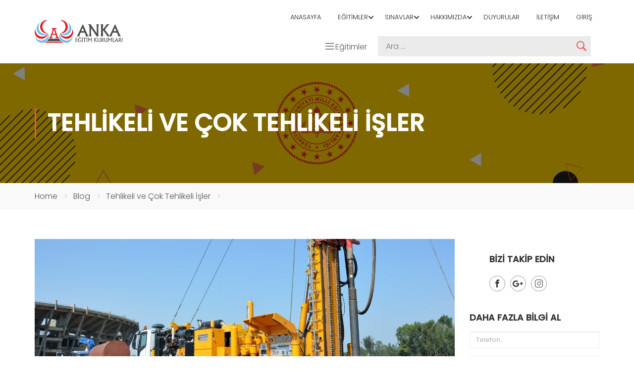

--- FILE ---
content_type: text/html
request_url: https://akademimeslek.com/su-pompalari-montaj-bakim-ve-onarim-belgesi/
body_size: 37151
content:
<!DOCTYPE html>
<html itemscope itemtype="http://schema.org/WebPage" dir="ltr" lang="tr" prefix="og: https://ogp.me/ns#">
<head>
<meta charset="UTF-8">
<meta name="viewport" content="width=device-width, initial-scale=1">
<link rel="profile" href="http://gmpg.org/xfn/11">
<link rel="pingback" href="https://akademimeslek.com/xmlrpc.php">
<script type="text/javascript" id="lpData">
/* <![CDATA[ */
var lpData = {"site_url":"https:\/\/akademimeslek.com","user_id":"0","theme":"eduma-child-udemy","lp_rest_url":"https:\/\/akademimeslek.com\/wp-json\/","nonce":"1710fd058d","is_course_archive":"","courses_url":"https:\/\/akademimeslek.com\/tum-egitimler\/","urlParams":[],"lp_version":"4.3.2.7","lp_rest_load_ajax":"https:\/\/akademimeslek.com\/wp-json\/lp\/v1\/load_content_via_ajax\/","ajaxUrl":"https:\/\/akademimeslek.com\/wp-admin\/admin-ajax.php","lpAjaxUrl":"https:\/\/akademimeslek.com\/lp-ajax-handle","coverImageRatio":"5.16","toast":{"gravity":"bottom","position":"center","duration":3000,"close":1,"stopOnFocus":1,"classPrefix":"lp-toast"},"i18n":[]};
/* ]]> */
</script>
<script type="text/javascript" id="lpSettingCourses">
/* <![CDATA[ */
var lpSettingCourses = {"lpArchiveLoadAjax":"1","lpArchiveNoLoadAjaxFirst":"0","lpArchivePaginationType":"","noLoadCoursesJs":"0"};
/* ]]> */
</script>
<style id="learn-press-custom-css">
:root {
--lp-container-max-width: 1290px;
--lp-cotainer-padding: 1rem;
--lp-primary-color: #ffb606;
--lp-secondary-color: #442e66;
}
</style>
<title>Su Pompaları Montaj-Bakım - Anka Eğitim Kurumları</title>
<style>img:is([sizes="auto" i], [sizes^="auto," i]) { contain-intrinsic-size: 3000px 1500px }</style>
<!-- All in One SEO 4.9.3 - aioseo.com -->
<meta name="description" content="Su Pompaları Montaj-Bakım Belgesi; Amaçları, Katılım Şartları, Eğitim İçeriği, İstihdam Alanları ve Sertifika Geçerliliği Hakkında Detaylı Bilgiler İçerir." />
<meta name="robots" content="max-snippet:-1, max-image-preview:large, max-video-preview:-1" />
<meta name="author" content="Anka Eğitim Kurumları"/>
<meta name="google-site-verification" content="VM5oYC4Iu7xKOWsTE9nTpCxubG_4C0u6AVHKjUfmcME" />
<meta name="msvalidate.01" content="D6046FC3ACAB9BC8EFE59C9B905D7EA7" />
<meta name="yandex-verification" content="a94a70cec69d224c" />
<meta name="keywords" content="su pompaları montaj-bakım ve onarım belgesi,su pompaları montaj-bakım ve onarım sertifikası" />
<link rel="canonical" href="https://akademimeslek.com/su-pompalari-montaj-bakim-ve-onarim-belgesi/" />
<meta name="generator" content="All in One SEO (AIOSEO) 4.9.3" />
<meta property="og:locale" content="tr_TR" />
<meta property="og:site_name" content="Anka Eğitim Kurumları | Mesleki Eğitim Kursu" />
<meta property="og:type" content="activity" />
<meta property="og:title" content="Su Pompaları Montaj-Bakım - Anka Eğitim Kurumları" />
<meta property="og:description" content="Su Pompaları Montaj-Bakım Belgesi; Amaçları, Katılım Şartları, Eğitim İçeriği, İstihdam Alanları ve Sertifika Geçerliliği Hakkında Detaylı Bilgiler İçerir." />
<meta property="og:url" content="https://akademimeslek.com/su-pompalari-montaj-bakim-ve-onarim-belgesi/" />
<meta name="twitter:card" content="summary" />
<meta name="twitter:title" content="Su Pompaları Montaj-Bakım - Anka Eğitim Kurumları" />
<meta name="twitter:description" content="Su Pompaları Montaj-Bakım Belgesi; Amaçları, Katılım Şartları, Eğitim İçeriği, İstihdam Alanları ve Sertifika Geçerliliği Hakkında Detaylı Bilgiler İçerir." />
<!-- All in One SEO -->
<link rel='dns-prefetch' href='//widgetlogic.org' />
<link rel="alternate" type="application/rss+xml" title="Anka Eğitim Kurumları &raquo; akışı" href="https://akademimeslek.com/feed/" />
<link rel="alternate" type="application/rss+xml" title="Anka Eğitim Kurumları &raquo; yorum akışı" href="https://akademimeslek.com/comments/feed/" />
<link rel="alternate" type="application/rss+xml" title="Anka Eğitim Kurumları &raquo; Su Pompaları Montaj-Bakım ve Onarım Belgesi yorum akışı" href="https://akademimeslek.com/su-pompalari-montaj-bakim-ve-onarim-belgesi/feed/" />
<!-- <link rel='stylesheet' id='wp-block-library-css' href='https://akademimeslek.com/wp-includes/css/dist/block-library/style.min.css?ver=6.8.3' type='text/css' media='all' /> -->
<link rel="stylesheet" type="text/css" href="//akademimeslek.com/wp-content/cache/wpfc-minified/6jzalezn/hcwci.css" media="all"/>
<style id='wp-block-library-theme-inline-css' type='text/css'>
.wp-block-audio :where(figcaption){color:#555;font-size:13px;text-align:center}.is-dark-theme .wp-block-audio :where(figcaption){color:#ffffffa6}.wp-block-audio{margin:0 0 1em}.wp-block-code{border:1px solid #ccc;border-radius:4px;font-family:Menlo,Consolas,monaco,monospace;padding:.8em 1em}.wp-block-embed :where(figcaption){color:#555;font-size:13px;text-align:center}.is-dark-theme .wp-block-embed :where(figcaption){color:#ffffffa6}.wp-block-embed{margin:0 0 1em}.blocks-gallery-caption{color:#555;font-size:13px;text-align:center}.is-dark-theme .blocks-gallery-caption{color:#ffffffa6}:root :where(.wp-block-image figcaption){color:#555;font-size:13px;text-align:center}.is-dark-theme :root :where(.wp-block-image figcaption){color:#ffffffa6}.wp-block-image{margin:0 0 1em}.wp-block-pullquote{border-bottom:4px solid;border-top:4px solid;color:currentColor;margin-bottom:1.75em}.wp-block-pullquote cite,.wp-block-pullquote footer,.wp-block-pullquote__citation{color:currentColor;font-size:.8125em;font-style:normal;text-transform:uppercase}.wp-block-quote{border-left:.25em solid;margin:0 0 1.75em;padding-left:1em}.wp-block-quote cite,.wp-block-quote footer{color:currentColor;font-size:.8125em;font-style:normal;position:relative}.wp-block-quote:where(.has-text-align-right){border-left:none;border-right:.25em solid;padding-left:0;padding-right:1em}.wp-block-quote:where(.has-text-align-center){border:none;padding-left:0}.wp-block-quote.is-large,.wp-block-quote.is-style-large,.wp-block-quote:where(.is-style-plain){border:none}.wp-block-search .wp-block-search__label{font-weight:700}.wp-block-search__button{border:1px solid #ccc;padding:.375em .625em}:where(.wp-block-group.has-background){padding:1.25em 2.375em}.wp-block-separator.has-css-opacity{opacity:.4}.wp-block-separator{border:none;border-bottom:2px solid;margin-left:auto;margin-right:auto}.wp-block-separator.has-alpha-channel-opacity{opacity:1}.wp-block-separator:not(.is-style-wide):not(.is-style-dots){width:100px}.wp-block-separator.has-background:not(.is-style-dots){border-bottom:none;height:1px}.wp-block-separator.has-background:not(.is-style-wide):not(.is-style-dots){height:2px}.wp-block-table{margin:0 0 1em}.wp-block-table td,.wp-block-table th{word-break:normal}.wp-block-table :where(figcaption){color:#555;font-size:13px;text-align:center}.is-dark-theme .wp-block-table :where(figcaption){color:#ffffffa6}.wp-block-video :where(figcaption){color:#555;font-size:13px;text-align:center}.is-dark-theme .wp-block-video :where(figcaption){color:#ffffffa6}.wp-block-video{margin:0 0 1em}:root :where(.wp-block-template-part.has-background){margin-bottom:0;margin-top:0;padding:1.25em 2.375em}
</style>
<style id='classic-theme-styles-inline-css' type='text/css'>
/*! This file is auto-generated */
.wp-block-button__link{color:#fff;background-color:#32373c;border-radius:9999px;box-shadow:none;text-decoration:none;padding:calc(.667em + 2px) calc(1.333em + 2px);font-size:1.125em}.wp-block-file__button{background:#32373c;color:#fff;text-decoration:none}
</style>
<!-- <link rel='stylesheet' id='aioseo/css/src/vue/standalone/blocks/table-of-contents/global.scss-css' href='https://akademimeslek.com/wp-content/plugins/all-in-one-seo-pack/dist/Lite/assets/css/table-of-contents/global.e90f6d47.css?ver=4.9.3' type='text/css' media='all' /> -->
<!-- <link rel='stylesheet' id='block-widget-css' href='https://akademimeslek.com/wp-content/plugins/widget-logic/block_widget/css/widget.css?ver=1768232964' type='text/css' media='all' /> -->
<link rel="stylesheet" type="text/css" href="//akademimeslek.com/wp-content/cache/wpfc-minified/6key5id5/hcwci.css" media="all"/>
<style id='global-styles-inline-css' type='text/css'>
:root{--wp--preset--aspect-ratio--square: 1;--wp--preset--aspect-ratio--4-3: 4/3;--wp--preset--aspect-ratio--3-4: 3/4;--wp--preset--aspect-ratio--3-2: 3/2;--wp--preset--aspect-ratio--2-3: 2/3;--wp--preset--aspect-ratio--16-9: 16/9;--wp--preset--aspect-ratio--9-16: 9/16;--wp--preset--color--black: #000000;--wp--preset--color--cyan-bluish-gray: #abb8c3;--wp--preset--color--white: #ffffff;--wp--preset--color--pale-pink: #f78da7;--wp--preset--color--vivid-red: #cf2e2e;--wp--preset--color--luminous-vivid-orange: #ff6900;--wp--preset--color--luminous-vivid-amber: #fcb900;--wp--preset--color--light-green-cyan: #7bdcb5;--wp--preset--color--vivid-green-cyan: #00d084;--wp--preset--color--pale-cyan-blue: #8ed1fc;--wp--preset--color--vivid-cyan-blue: #0693e3;--wp--preset--color--vivid-purple: #9b51e0;--wp--preset--color--primary: #ec5252;--wp--preset--color--title: #333;--wp--preset--color--sub-title: #999;--wp--preset--color--border-input: #ddd;--wp--preset--gradient--vivid-cyan-blue-to-vivid-purple: linear-gradient(135deg,rgba(6,147,227,1) 0%,rgb(155,81,224) 100%);--wp--preset--gradient--light-green-cyan-to-vivid-green-cyan: linear-gradient(135deg,rgb(122,220,180) 0%,rgb(0,208,130) 100%);--wp--preset--gradient--luminous-vivid-amber-to-luminous-vivid-orange: linear-gradient(135deg,rgba(252,185,0,1) 0%,rgba(255,105,0,1) 100%);--wp--preset--gradient--luminous-vivid-orange-to-vivid-red: linear-gradient(135deg,rgba(255,105,0,1) 0%,rgb(207,46,46) 100%);--wp--preset--gradient--very-light-gray-to-cyan-bluish-gray: linear-gradient(135deg,rgb(238,238,238) 0%,rgb(169,184,195) 100%);--wp--preset--gradient--cool-to-warm-spectrum: linear-gradient(135deg,rgb(74,234,220) 0%,rgb(151,120,209) 20%,rgb(207,42,186) 40%,rgb(238,44,130) 60%,rgb(251,105,98) 80%,rgb(254,248,76) 100%);--wp--preset--gradient--blush-light-purple: linear-gradient(135deg,rgb(255,206,236) 0%,rgb(152,150,240) 100%);--wp--preset--gradient--blush-bordeaux: linear-gradient(135deg,rgb(254,205,165) 0%,rgb(254,45,45) 50%,rgb(107,0,62) 100%);--wp--preset--gradient--luminous-dusk: linear-gradient(135deg,rgb(255,203,112) 0%,rgb(199,81,192) 50%,rgb(65,88,208) 100%);--wp--preset--gradient--pale-ocean: linear-gradient(135deg,rgb(255,245,203) 0%,rgb(182,227,212) 50%,rgb(51,167,181) 100%);--wp--preset--gradient--electric-grass: linear-gradient(135deg,rgb(202,248,128) 0%,rgb(113,206,126) 100%);--wp--preset--gradient--midnight: linear-gradient(135deg,rgb(2,3,129) 0%,rgb(40,116,252) 100%);--wp--preset--font-size--small: 13px;--wp--preset--font-size--medium: 20px;--wp--preset--font-size--large: 28px;--wp--preset--font-size--x-large: 42px;--wp--preset--font-size--normal: 15px;--wp--preset--font-size--huge: 36px;--wp--preset--spacing--20: 0.44rem;--wp--preset--spacing--30: 0.67rem;--wp--preset--spacing--40: 1rem;--wp--preset--spacing--50: 1.5rem;--wp--preset--spacing--60: 2.25rem;--wp--preset--spacing--70: 3.38rem;--wp--preset--spacing--80: 5.06rem;--wp--preset--shadow--natural: 6px 6px 9px rgba(0, 0, 0, 0.2);--wp--preset--shadow--deep: 12px 12px 50px rgba(0, 0, 0, 0.4);--wp--preset--shadow--sharp: 6px 6px 0px rgba(0, 0, 0, 0.2);--wp--preset--shadow--outlined: 6px 6px 0px -3px rgba(255, 255, 255, 1), 6px 6px rgba(0, 0, 0, 1);--wp--preset--shadow--crisp: 6px 6px 0px rgba(0, 0, 0, 1);}:where(.is-layout-flex){gap: 0.5em;}:where(.is-layout-grid){gap: 0.5em;}body .is-layout-flex{display: flex;}.is-layout-flex{flex-wrap: wrap;align-items: center;}.is-layout-flex > :is(*, div){margin: 0;}body .is-layout-grid{display: grid;}.is-layout-grid > :is(*, div){margin: 0;}:where(.wp-block-columns.is-layout-flex){gap: 2em;}:where(.wp-block-columns.is-layout-grid){gap: 2em;}:where(.wp-block-post-template.is-layout-flex){gap: 1.25em;}:where(.wp-block-post-template.is-layout-grid){gap: 1.25em;}.has-black-color{color: var(--wp--preset--color--black) !important;}.has-cyan-bluish-gray-color{color: var(--wp--preset--color--cyan-bluish-gray) !important;}.has-white-color{color: var(--wp--preset--color--white) !important;}.has-pale-pink-color{color: var(--wp--preset--color--pale-pink) !important;}.has-vivid-red-color{color: var(--wp--preset--color--vivid-red) !important;}.has-luminous-vivid-orange-color{color: var(--wp--preset--color--luminous-vivid-orange) !important;}.has-luminous-vivid-amber-color{color: var(--wp--preset--color--luminous-vivid-amber) !important;}.has-light-green-cyan-color{color: var(--wp--preset--color--light-green-cyan) !important;}.has-vivid-green-cyan-color{color: var(--wp--preset--color--vivid-green-cyan) !important;}.has-pale-cyan-blue-color{color: var(--wp--preset--color--pale-cyan-blue) !important;}.has-vivid-cyan-blue-color{color: var(--wp--preset--color--vivid-cyan-blue) !important;}.has-vivid-purple-color{color: var(--wp--preset--color--vivid-purple) !important;}.has-black-background-color{background-color: var(--wp--preset--color--black) !important;}.has-cyan-bluish-gray-background-color{background-color: var(--wp--preset--color--cyan-bluish-gray) !important;}.has-white-background-color{background-color: var(--wp--preset--color--white) !important;}.has-pale-pink-background-color{background-color: var(--wp--preset--color--pale-pink) !important;}.has-vivid-red-background-color{background-color: var(--wp--preset--color--vivid-red) !important;}.has-luminous-vivid-orange-background-color{background-color: var(--wp--preset--color--luminous-vivid-orange) !important;}.has-luminous-vivid-amber-background-color{background-color: var(--wp--preset--color--luminous-vivid-amber) !important;}.has-light-green-cyan-background-color{background-color: var(--wp--preset--color--light-green-cyan) !important;}.has-vivid-green-cyan-background-color{background-color: var(--wp--preset--color--vivid-green-cyan) !important;}.has-pale-cyan-blue-background-color{background-color: var(--wp--preset--color--pale-cyan-blue) !important;}.has-vivid-cyan-blue-background-color{background-color: var(--wp--preset--color--vivid-cyan-blue) !important;}.has-vivid-purple-background-color{background-color: var(--wp--preset--color--vivid-purple) !important;}.has-black-border-color{border-color: var(--wp--preset--color--black) !important;}.has-cyan-bluish-gray-border-color{border-color: var(--wp--preset--color--cyan-bluish-gray) !important;}.has-white-border-color{border-color: var(--wp--preset--color--white) !important;}.has-pale-pink-border-color{border-color: var(--wp--preset--color--pale-pink) !important;}.has-vivid-red-border-color{border-color: var(--wp--preset--color--vivid-red) !important;}.has-luminous-vivid-orange-border-color{border-color: var(--wp--preset--color--luminous-vivid-orange) !important;}.has-luminous-vivid-amber-border-color{border-color: var(--wp--preset--color--luminous-vivid-amber) !important;}.has-light-green-cyan-border-color{border-color: var(--wp--preset--color--light-green-cyan) !important;}.has-vivid-green-cyan-border-color{border-color: var(--wp--preset--color--vivid-green-cyan) !important;}.has-pale-cyan-blue-border-color{border-color: var(--wp--preset--color--pale-cyan-blue) !important;}.has-vivid-cyan-blue-border-color{border-color: var(--wp--preset--color--vivid-cyan-blue) !important;}.has-vivid-purple-border-color{border-color: var(--wp--preset--color--vivid-purple) !important;}.has-vivid-cyan-blue-to-vivid-purple-gradient-background{background: var(--wp--preset--gradient--vivid-cyan-blue-to-vivid-purple) !important;}.has-light-green-cyan-to-vivid-green-cyan-gradient-background{background: var(--wp--preset--gradient--light-green-cyan-to-vivid-green-cyan) !important;}.has-luminous-vivid-amber-to-luminous-vivid-orange-gradient-background{background: var(--wp--preset--gradient--luminous-vivid-amber-to-luminous-vivid-orange) !important;}.has-luminous-vivid-orange-to-vivid-red-gradient-background{background: var(--wp--preset--gradient--luminous-vivid-orange-to-vivid-red) !important;}.has-very-light-gray-to-cyan-bluish-gray-gradient-background{background: var(--wp--preset--gradient--very-light-gray-to-cyan-bluish-gray) !important;}.has-cool-to-warm-spectrum-gradient-background{background: var(--wp--preset--gradient--cool-to-warm-spectrum) !important;}.has-blush-light-purple-gradient-background{background: var(--wp--preset--gradient--blush-light-purple) !important;}.has-blush-bordeaux-gradient-background{background: var(--wp--preset--gradient--blush-bordeaux) !important;}.has-luminous-dusk-gradient-background{background: var(--wp--preset--gradient--luminous-dusk) !important;}.has-pale-ocean-gradient-background{background: var(--wp--preset--gradient--pale-ocean) !important;}.has-electric-grass-gradient-background{background: var(--wp--preset--gradient--electric-grass) !important;}.has-midnight-gradient-background{background: var(--wp--preset--gradient--midnight) !important;}.has-small-font-size{font-size: var(--wp--preset--font-size--small) !important;}.has-medium-font-size{font-size: var(--wp--preset--font-size--medium) !important;}.has-large-font-size{font-size: var(--wp--preset--font-size--large) !important;}.has-x-large-font-size{font-size: var(--wp--preset--font-size--x-large) !important;}
:where(.wp-block-post-template.is-layout-flex){gap: 1.25em;}:where(.wp-block-post-template.is-layout-grid){gap: 1.25em;}
:where(.wp-block-columns.is-layout-flex){gap: 2em;}:where(.wp-block-columns.is-layout-grid){gap: 2em;}
:root :where(.wp-block-pullquote){font-size: 1.5em;line-height: 1.6;}
</style>
<!-- <link rel='stylesheet' id='contact-form-7-css' href='https://akademimeslek.com/wp-content/plugins/contact-form-7/includes/css/styles.css?ver=6.1.4' type='text/css' media='all' /> -->
<!-- <link rel='stylesheet' id='learnpress-widgets-css' href='https://akademimeslek.com/wp-content/plugins/learnpress/assets/css/widgets.css?ver=1769244361' type='text/css' media='all' /> -->
<!-- <link rel='stylesheet' id='thim-style-css' href='https://akademimeslek.com/wp-content/themes/eduma-child-udemy/style.css?ver=697486c9eacec' type='text/css' media='all' /> -->
<link rel="stylesheet" type="text/css" href="//akademimeslek.com/wp-content/cache/wpfc-minified/11o59xak/hcwci.css" media="all"/>
<style id='thim-style-inline-css' type='text/css'>
:root{--thim-body-primary-color:#ec5252;--thim-body-secondary-color:#283045;--thim-button-text-color:#ffffff;--thim-button-hover-color:#ec5252;--thim-border-color:#eee;--thim-placeholder-color:#999;--top-info-course-background_color:#273044;--top-info-course-text_color:#fff;--thim-footer-font-title-variant:700;--thim-footer-font-title-font-size:14px;--thim-footer-font-title-line-height:40px;--thim-footer-font-title-text-transform:uppercase;--thim-top-heading-title-align:left;--thim-top-heading-title-font-size-desktop:48px;--thim-top-heading-title-font-size-mobile:35px;--thim-top-heading-title-font-text-transform:uppercase;--thim-top-heading-title-font-weight:bold;--thim-top-heading-padding-top:90px;--thim-top-heading-padding-bottom:90px;--thim-top-heading-padding-top-mobile:50px;--thim-top-heading-padding-bottom-mobile:50px;--thim-breacrumb-font-size:1em;--thim-breacrumb-color:#666;--thim-course-price-color:#f24c0a;--thim-width-logo:180px;--thim-bg-color-toolbar:#111111;--thim-text-color-toolbar:#ababab;--thim-link-color-toolbar:#ffffff;--thim-link-hover-color-toolbar:#fff;--thim-toolbar-variant:regular;--thim-toolbar-font-size:10px;--thim-toolbar-line-height:30px;--thim-toolbar-text-transform:none;--thim-toolbar-border-type:dashed;--thim-toolbar-border-size:1px;--thim-link-color-toolbar-border-button:#ddd;--thim-bg-main-menu-color:#ffffff;--thim-main-menu-variant:regular;--thim-main-menu-font-size:13px;--thim-main-menu-line-height:1.3em;--thim-main-menu-text-transform:uppercase;--thim-main-menu-font-weight:600;--thim-main-menu-text-color:#202020;--thim_main_menu_text_color_rgb:32,32,32;--thim-main-menu-text-hover-color:#ec5252;--thim-sticky-bg-main-menu-color:#fff;--thim-sticky-main-menu-text-color:#333;--thim_sticky_main_menu_text_color_rgb:51,3,;--thim-sticky-main-menu-text-hover-color:#333;--thim-sub-menu-bg-color:#ffffff;--thim-sub-menu-border-color:rgba(43,43,43,0);--thim-sub-menu-text-color:#999999;--thim-sub-menu-text-color-hover:#ec5252;--thim-bg-mobile-menu-color:#232323;--thim-mobile-menu-text-color:#ffffff;--thim_mobile_menu_text_color_rgb:255,255,255;--thim-mobile-menu-text-hover-color:#ec5252;--thim-footer-font-size:14px;--thim-bg-switch-layout-style:#f5f5f5;--thim-padding-switch-layout-style:10px;--thim-font-body-font-family:Poppins;--thim-font-body-variant:300;--thim-font-body-font-size:16px;--thim-font-body-line-height:1.7em;--thim-font-body-color:#666666;--thim-font-title-font-family:Poppins;--thim-font-title-color:#333333;--thim-font-title-variant:500;--thim-font-h1-font-size:36px;--thim-font-h1-line-height:1.6em;--thim-font-h1-text-transform:none;--thim-font-h2-font-size:28px;--thim-font-h2-line-height:1.6em;--thim-font-h2-text-transform:none;--thim-font-h3-font-size:24px;--thim-font-h3-line-height:1.6em;--thim-font-h3-text-transform:none;--thim-font-h4-font-size:18px;--thim-font-h4-line-height:1.6em;--thim-font-h4-text-transform:none;--thim-font-h4-variant:600;--thim-font-h5-font-size:16px;--thim-font-h5-line-height:1.6em;--thim-font-h5-text-transform:none;--thim-font-h5-variant:600;--thim-font-h6-font-size:16px;--thim-font-h6-line-height:1.4em;--thim-font-h6-text-transform:none;--thim-font-h6-variant:600;--thim-font-title-sidebar-font-size:18px;--thim-font-title-sidebar-line-height:1.4em;--thim-font-title-sidebar-text-transform:uppercase;--thim-font-button-variant:regular;--thim-font-button-font-size:13px;--thim-font-button-line-height:1.6em;--thim-font-button-text-transform:uppercase;--thim-preload-style-background:#ffffff;--thim-preload-style-color:#cd486b;--thim-footer-bg-color:#273044;--thim-footer-color-title:#fff;--thim-footer-color-text:#999;--thim-footer-color-link:#999999;--thim-footer-color-hover:#ffffff;--thim-padding-content-pdtop-desktop:60px;--thim-padding-content-pdbottom-desktop:60px;--thim-padding-content-pdtop-mobile:40px;--thim-padding-content-pdbottom-mobile:40px;--thim-copyright-bg-color:rgba(17,17,17,0);--thim-copyright-text-color:#979797;--thim-copyright-border-color:#dbdbdb;--thim-bg-pattern:url("http://thim.staging.wpengine.com/demo-vc-udemy/wp-content/themes/eduma/images/patterns/pattern1.png");--thim-bg-repeat:no-repeat;--thim-bg-position:center center;--thim-bg-attachment:inherit;--thim-bg-size:inherit;--thim-footer-bg-repeat:no-repeat;--thim-footer-bg-position:center center;--thim-footer-bg-size:inherit;--thim-footer-bg-attachment:inherit;--thim-body-bg-color:#fff;--nav-mobile-color-background:#ffffff;--nav-mobile-color-text:#333;--nav-mobile-color-hover:#ffb606;}
/** CSS preloading */
.cssload-loader-style-1{margin:auto;width:62px;height:62px;border-radius:50%;-o-border-radius:50%;-ms-border-radius:50%;-webkit-border-radius:50%;-moz-border-radius:50%;perspective:780px}.cssload-loader-style-1 .cssload-inner{position:absolute;width:100%;height:100%;box-sizing:border-box;-o-box-sizing:border-box;-ms-box-sizing:border-box;-webkit-box-sizing:border-box;-moz-box-sizing:border-box;border-radius:50%;-o-border-radius:50%;-ms-border-radius:50%;-webkit-border-radius:50%;-moz-border-radius:50%}.cssload-loader-style-1 .cssload-inner.cssload-one{left:0;top:0;animation:cssload-rotate-one 1.15s linear infinite;-o-animation:cssload-rotate-one 1.15s linear infinite;-ms-animation:cssload-rotate-one 1.15s linear infinite;-webkit-animation:cssload-rotate-one 1.15s linear infinite;-moz-animation:cssload-rotate-one 1.15s linear infinite;border-bottom:3px solid rgb(0,0,0);border-bottom-color:var(--thim-preload-style-color,#ffb606)}.cssload-loader-style-1 .cssload-inner.cssload-two{right:0;top:0;animation:cssload-rotate-two 1.15s linear infinite;-o-animation:cssload-rotate-two 1.15s linear infinite;-ms-animation:cssload-rotate-two 1.15s linear infinite;-webkit-animation:cssload-rotate-two 1.15s linear infinite;-moz-animation:cssload-rotate-two 1.15s linear infinite;border-right:3px solid rgb(0,0,0);border-right-color:var(--thim-preload-style-color,#ffb606)}.cssload-loader-style-1 .cssload-inner.cssload-three{right:0;bottom:0;animation:cssload-rotate-three 1.15s linear infinite;-o-animation:cssload-rotate-three 1.15s linear infinite;-ms-animation:cssload-rotate-three 1.15s linear infinite;-webkit-animation:cssload-rotate-three 1.15s linear infinite;-moz-animation:cssload-rotate-three 1.15s linear infinite;border-top:3px solid rgb(0,0,0);border-top-color:var(--thim-preload-style-color,#ffb606)}@keyframes cssload-rotate-one{0%{transform:rotateX(35deg) rotateY(-45deg) rotateZ(0deg)}100%{transform:rotateX(35deg) rotateY(-45deg) rotateZ(360deg)}}@-o-keyframes cssload-rotate-one{0%{-o-transform:rotateX(35deg) rotateY(-45deg) rotateZ(0deg)}100%{-o-transform:rotateX(35deg) rotateY(-45deg) rotateZ(360deg)}}@-ms-keyframes cssload-rotate-one{0%{-ms-transform:rotateX(35deg) rotateY(-45deg) rotateZ(0deg)}100%{-ms-transform:rotateX(35deg) rotateY(-45deg) rotateZ(360deg)}}@-webkit-keyframes cssload-rotate-one{0%{-webkit-transform:rotateX(35deg) rotateY(-45deg) rotateZ(0deg)}100%{-webkit-transform:rotateX(35deg) rotateY(-45deg) rotateZ(360deg)}}@-moz-keyframes cssload-rotate-one{0%{-moz-transform:rotateX(35deg) rotateY(-45deg) rotateZ(0deg)}100%{-moz-transform:rotateX(35deg) rotateY(-45deg) rotateZ(360deg)}}@keyframes cssload-rotate-two{0%{transform:rotateX(50deg) rotateY(10deg) rotateZ(0deg)}100%{transform:rotateX(50deg) rotateY(10deg) rotateZ(360deg)}}@-o-keyframes cssload-rotate-two{0%{-o-transform:rotateX(50deg) rotateY(10deg) rotateZ(0deg)}100%{-o-transform:rotateX(50deg) rotateY(10deg) rotateZ(360deg)}}@-ms-keyframes cssload-rotate-two{0%{-ms-transform:rotateX(50deg) rotateY(10deg) rotateZ(0deg)}100%{-ms-transform:rotateX(50deg) rotateY(10deg) rotateZ(360deg)}}@-webkit-keyframes cssload-rotate-two{0%{-webkit-transform:rotateX(50deg) rotateY(10deg) rotateZ(0deg)}100%{-webkit-transform:rotateX(50deg) rotateY(10deg) rotateZ(360deg)}}@-moz-keyframes cssload-rotate-two{0%{-moz-transform:rotateX(50deg) rotateY(10deg) rotateZ(0deg)}100%{-moz-transform:rotateX(50deg) rotateY(10deg) rotateZ(360deg)}}@keyframes cssload-rotate-three{0%{transform:rotateX(35deg) rotateY(55deg) rotateZ(0deg)}100%{transform:rotateX(35deg) rotateY(55deg) rotateZ(360deg)}}@-o-keyframes cssload-rotate-three{0%{-o-transform:rotateX(35deg) rotateY(55deg) rotateZ(0deg)}100%{-o-transform:rotateX(35deg) rotateY(55deg) rotateZ(360deg)}}@-ms-keyframes cssload-rotate-three{0%{-ms-transform:rotateX(35deg) rotateY(55deg) rotateZ(0deg)}100%{-ms-transform:rotateX(35deg) rotateY(55deg) rotateZ(360deg)}}@-webkit-keyframes cssload-rotate-three{0%{-webkit-transform:rotateX(35deg) rotateY(55deg) rotateZ(0deg)}100%{-webkit-transform:rotateX(35deg) rotateY(55deg) rotateZ(360deg)}}@-moz-keyframes cssload-rotate-three{0%{-moz-transform:rotateX(35deg) rotateY(55deg) rotateZ(0deg)}100%{-moz-transform:rotateX(35deg) rotateY(55deg) rotateZ(360deg)}}.cssload-loader-style-2{position:absolute;top:50%;transform:translate(0,-50%);display:block;margin:0 auto;width:60px;height:60px;border:7px solid var(--thim-preload-style-color,#ffb606);animation:cssload-loader 2.3s infinite ease;-o-animation:cssload-loader 2.3s infinite ease;-ms-animation:cssload-loader 2.3s infinite ease;-webkit-animation:cssload-loader 2.3s infinite ease;-moz-animation:cssload-loader 2.3s infinite ease}.cssload-loader-style-2 .cssload-loader-inner{vertical-align:top;display:inline-block;width:100%;background-color:var(--thim-preload-style-color,#ffb606);animation:cssload-loader-inner 2.3s infinite ease-in;-o-animation:cssload-loader-inner 2.3s infinite ease-in;-ms-animation:cssload-loader-inner 2.3s infinite ease-in;-webkit-animation:cssload-loader-inner 2.3s infinite ease-in;-moz-animation:cssload-loader-inner 2.3s infinite ease-in}@keyframes cssload-loader{0%{transform:rotate(0deg)}25%{transform:rotate(180deg)}50%{transform:rotate(180deg)}75%{transform:rotate(360deg)}100%{transform:rotate(360deg)}}@-o-keyframes cssload-loader{0%{transform:rotate(0deg)}25%{transform:rotate(180deg)}50%{transform:rotate(180deg)}75%{transform:rotate(360deg)}100%{transform:rotate(360deg)}}@-ms-keyframes cssload-loader{0%{transform:rotate(0deg)}25%{transform:rotate(180deg)}50%{transform:rotate(180deg)}75%{transform:rotate(360deg)}100%{transform:rotate(360deg)}}@-webkit-keyframes cssload-loader{0%{transform:rotate(0deg)}25%{transform:rotate(180deg)}50%{transform:rotate(180deg)}75%{transform:rotate(360deg)}100%{transform:rotate(360deg)}}@-moz-keyframes cssload-loader{0%{transform:rotate(0deg)}25%{transform:rotate(180deg)}50%{transform:rotate(180deg)}75%{transform:rotate(360deg)}100%{transform:rotate(360deg)}}@keyframes cssload-loader-inner{0%{height:0%}25%{height:0%}50%{height:100%}75%{height:100%}100%{height:0%}}@-o-keyframes cssload-loader-inner{0%{height:0%}25%{height:0%}50%{height:100%}75%{height:100%}100%{height:0%}}@-ms-keyframes cssload-loader-inner{0%{height:0%}25%{height:0%}50%{height:100%}75%{height:100%}100%{height:0%}}@-webkit-keyframes cssload-loader-inner{0%{height:0%}25%{height:0%}50%{height:100%}75%{height:100%}100%{height:0%}}@-moz-keyframes cssload-loader-inner{0%{height:0%}25%{height:0%}50%{height:100%}75%{height:100%}100%{height:0%}}.sk-folding-cube{top:50%;left:50%;margin-left:-25px;margin-top:-25px;width:50px;height:50px;position:absolute;-webkit-transform:rotateZ(45deg);transform:rotateZ(45deg)}.sk-folding-cube .sk-cube{float:left;width:50%;height:50%;position:relative;-webkit-transform:scale(1.1);-ms-transform:scale(1.1);transform:scale(1.1)}.sk-folding-cube .sk-cube:before{content:"";position:absolute;top:0;left:0;width:100%;height:100%;-webkit-animation:sk-foldCubeAngle 2.4s infinite linear both;animation:sk-foldCubeAngle 2.4s infinite linear both;-webkit-transform-origin:100% 100%;-ms-transform-origin:100% 100%;transform-origin:100% 100%;background-color:var(--thim-preload-style-color,#ffb606)}.sk-folding-cube .sk-cube2{-webkit-transform:scale(1.1) rotateZ(90deg);transform:scale(1.1) rotateZ(90deg)}.sk-folding-cube .sk-cube3{-webkit-transform:scale(1.1) rotateZ(180deg);transform:scale(1.1) rotateZ(180deg)}.sk-folding-cube .sk-cube4{-webkit-transform:scale(1.1) rotateZ(270deg);transform:scale(1.1) rotateZ(270deg)}.sk-folding-cube .sk-cube2:before{-webkit-animation-delay:0.3s;animation-delay:0.3s}.sk-folding-cube .sk-cube3:before{-webkit-animation-delay:0.6s;animation-delay:0.6s}.sk-folding-cube .sk-cube4:before{-webkit-animation-delay:0.9s;animation-delay:0.9s}@-webkit-keyframes sk-foldCubeAngle{0%,10%{-webkit-transform:perspective(140px) rotateX(-180deg);transform:perspective(140px) rotateX(-180deg);opacity:0}25%,75%{-webkit-transform:perspective(140px) rotateX(0deg);transform:perspective(140px) rotateX(0deg);opacity:1}90%,100%{-webkit-transform:perspective(140px) rotateY(180deg);transform:perspective(140px) rotateY(180deg);opacity:0}}@keyframes sk-foldCubeAngle{0%,10%{-webkit-transform:perspective(140px) rotateX(-180deg);transform:perspective(140px) rotateX(-180deg);opacity:0}25%,75%{-webkit-transform:perspective(140px) rotateX(0deg);transform:perspective(140px) rotateX(0deg);opacity:1}90%,100%{-webkit-transform:perspective(140px) rotateY(180deg);transform:perspective(140px) rotateY(180deg);opacity:0}}.sk-wave{margin:40px auto;width:50px;height:40px;text-align:center;font-size:10px;position:absolute;top:50%;transform:translate(0,-50%)}.sk-wave .sk-rect{background-color:var(--thim-preload-style-color,#ffb606);height:100%;width:6px;display:inline-block;animation:sk-waveStretchDelay 1.2s infinite ease-in-out}.sk-wave .sk-rect1{animation-delay:-1.2s}.sk-wave .sk-rect2{animation-delay:-1.1s}.sk-wave .sk-rect3{animation-delay:-1s}.sk-wave .sk-rect4{animation-delay:-0.9s}.sk-wave .sk-rect5{animation-delay:-0.8s}@keyframes sk-waveStretchDelay{0%,40%,100%{transform:scaleY(0.4)}20%{transform:scaleY(1)}}.sk-rotating-plane{width:40px;height:40px;background-color:var(--thim-preload-style-color,#ffb606);margin:40px auto;animation:sk-rotatePlane 1.2s infinite ease-in-out;position:absolute;top:50%;transform:translate(0,-50%)}@keyframes sk-rotatePlane{0%{transform:perspective(120px) rotateX(0deg) rotateY(0deg)}50%{transform:perspective(120px) rotateX(-180.1deg) rotateY(0deg)}100%{transform:perspective(120px) rotateX(-180deg) rotateY(-179.9deg)}}.sk-double-bounce{width:40px;height:40px;margin:40px auto;position:absolute;top:50%;transform:translate(0,-50%)}.sk-double-bounce .sk-child{width:100%;height:100%;border-radius:50%;background-color:var(--thim-preload-style-color,#ffb606);opacity:0.6;position:absolute;top:0;left:0;animation:sk-doubleBounce 2s infinite ease-in-out}.sk-double-bounce .sk-double-bounce2{animation-delay:-1s}@keyframes sk-doubleBounce{0%,100%{transform:scale(0)}50%{transform:scale(1)}}.sk-wandering-cubes{margin:40px auto;width:40px;height:40px;position:absolute;top:50%;transform:translate(0,-50%)}.sk-wandering-cubes .sk-cube{background-color:var(--thim-preload-style-color,#ffb606);width:10px;height:10px;position:absolute;top:0;left:0;animation:sk-wanderingCube 1.8s ease-in-out -1.8s infinite both}.sk-wandering-cubes .sk-cube2{animation-delay:-0.9s}@keyframes sk-wanderingCube{0%{transform:rotate(0deg)}25%{transform:translateX(30px) rotate(-90deg) scale(0.5)}50%{transform:translateX(30px) translateY(30px) rotate(-179deg)}50.1%{transform:translateX(30px) translateY(30px) rotate(-180deg)}75%{transform:translateX(0) translateY(30px) rotate(-270deg) scale(0.5)}100%{transform:rotate(-360deg)}}.sk-spinner-pulse{width:40px;height:40px;margin:40px auto;background-color:var(--thim-preload-style-color,#ffb606);border-radius:100%;animation:sk-pulseScaleOut 1s infinite ease-in-out;position:absolute;top:50%;transform:translate(0,-50%)}@keyframes sk-pulseScaleOut{0%{transform:scale(0)}100%{transform:scale(1);opacity:0}}.sk-chasing-dots{margin:40px auto;width:40px;height:40px;position:absolute;top:50%;transform:translate(0,-50%);text-align:center;animation:sk-chasingDotsRotate 2s infinite linear}.sk-chasing-dots .sk-child{width:60%;height:60%;display:inline-block;position:absolute;top:0;background-color:var(--thim-preload-style-color,#ffb606);border-radius:100%;animation:sk-chasingDotsBounce 2s infinite ease-in-out}.sk-chasing-dots .sk-dot2{top:auto;bottom:0;animation-delay:-1s}@keyframes sk-chasingDotsRotate{100%{transform:rotate(360deg)}}@keyframes sk-chasingDotsBounce{0%,100%{transform:scale(0)}50%{transform:scale(1)}}.sk-three-bounce{margin:40px auto;width:80px;text-align:center;position:absolute;top:50%;transform:translate(0,-50%)}.sk-three-bounce .sk-child{width:20px;height:20px;background-color:var(--thim-preload-style-color,#ffb606);border-radius:100%;display:inline-block;animation:sk-three-bounce 1.4s ease-in-out 0s infinite both}.sk-three-bounce .sk-bounce1{animation-delay:-0.32s}.sk-three-bounce .sk-bounce2{animation-delay:-0.16s}@keyframes sk-three-bounce{0%,80%,100%{transform:scale(0)}40%{transform:scale(1)}}.sk-cube-grid{width:40px;height:40px;margin:40px auto;position:absolute;top:50%;transform:translate(0,-50%)}.sk-cube-grid .sk-cube{width:33.33%;height:33.33%;background-color:var(--thim-preload-style-color,#ffb606);float:left;animation:sk-cubeGridScaleDelay 1.3s infinite ease-in-out}.sk-cube-grid .sk-cube1{animation-delay:0.2s}.sk-cube-grid .sk-cube2{animation-delay:0.3s}.sk-cube-grid .sk-cube3{animation-delay:0.4s}.sk-cube-grid .sk-cube4{animation-delay:0.1s}.sk-cube-grid .sk-cube5{animation-delay:0.2s}.sk-cube-grid .sk-cube6{animation-delay:0.3s}.sk-cube-grid .sk-cube7{animation-delay:0s}.sk-cube-grid .sk-cube8{animation-delay:0.1s}.sk-cube-grid .sk-cube9{animation-delay:0.2s}@keyframes sk-cubeGridScaleDelay{0%,70%,100%{transform:scale3D(1,1,1)}35%{transform:scale3D(0,0,1)}}div#preload{margin:auto;position:fixed;width:100%;height:100%;background-color:var(--thim-preload-style-background);z-index:9999999;display:flex;align-content:center;justify-content:center;pointer-events:all;touch-action:none}div#preload>img{position:absolute;top:50%;left:50%;-webkit-transform:translate(-50%,-50%);-moz-transform:translate(-50%,-50%);-ms-transform:translate(-50%,-50%);-o-transform:translate(-50%,-50%)}.thim-loading-container{position:absolute;z-index:999999;width:100%;height:100%;top:0;left:0;right:0;bottom:0;background:#fff}.cssload-container{display:block;width:97px;top:50%;margin-top:-10px;position:absolute;left:50%;margin-left:-48px}.cssload-loading i{width:19px;height:19px;display:inline-block;border-radius:50%;background:var(--thim-body-primary-color,#ffb606)}.cssload-loading i:first-child{opacity:0;animation:cssload-loading-ani2 0.58s linear infinite;-o-animation:cssload-loading-ani2 0.58s linear infinite;-ms-animation:cssload-loading-ani2 0.58s linear infinite;-webkit-animation:cssload-loading-ani2 0.58s linear infinite;-moz-animation:cssload-loading-ani2 0.58s linear infinite;transform:translate(-19px);-o-transform:translate(-19px);-ms-transform:translate(-19px);-webkit-transform:translate(-19px);-moz-transform:translate(-19px)}.cssload-loading i:nth-child(2),.cssload-loading i:nth-child(3){animation:cssload-loading-ani3 0.58s linear infinite;-o-animation:cssload-loading-ani3 0.58s linear infinite;-ms-animation:cssload-loading-ani3 0.58s linear infinite;-webkit-animation:cssload-loading-ani3 0.58s linear infinite;-moz-animation:cssload-loading-ani3 0.58s linear infinite}.cssload-loading i:last-child{animation:cssload-loading-ani1 0.58s linear infinite;-o-animation:cssload-loading-ani1 0.58s linear infinite;-ms-animation:cssload-loading-ani1 0.58s linear infinite;-webkit-animation:cssload-loading-ani1 0.58s linear infinite;-moz-animation:cssload-loading-ani1 0.58s linear infinite}@keyframes cssload-loading-ani1{100%{transform:translate(39px);opacity:0}}@-o-keyframes cssload-loading-ani1{100%{-o-transform:translate(39px);opacity:0}}@-ms-keyframes cssload-loading-ani1{100%{-ms-transform:translate(39px);opacity:0}}@-webkit-keyframes cssload-loading-ani1{100%{-webkit-transform:translate(39px);opacity:0}}@-moz-keyframes cssload-loading-ani1{100%{-moz-transform:translate(39px);opacity:0}}@keyframes cssload-loading-ani2{100%{transform:translate(19px);opacity:1}}@-o-keyframes cssload-loading-ani2{100%{-o-transform:translate(19px);opacity:1}}@-ms-keyframes cssload-loading-ani2{100%{-ms-transform:translate(19px);opacity:1}}@-webkit-keyframes cssload-loading-ani2{100%{-webkit-transform:translate(19px);opacity:1}}@-moz-keyframes cssload-loading-ani2{100%{-moz-transform:translate(19px);opacity:1}}@keyframes cssload-loading-ani3{100%{transform:translate(19px)}}@-o-keyframes cssload-loading-ani3{100%{-o-transform:translate(19px)}}@-ms-keyframes cssload-loading-ani3{100%{-ms-transform:translate(19px)}}@-webkit-keyframes cssload-loading-ani3{100%{-webkit-transform:translate(19px)}}@-moz-keyframes cssload-loading-ani3{100%{-moz-transform:translate(19px)}}.thim-loading{position:absolute;right:0;bottom:0;top:50%;left:50%;border-bottom:2px solid #e4e4e4;border-left:2px solid #e4e4e4;border-right:2px solid #000;border-top:2px solid #000;border-radius:100%;height:60px;width:60px;margin-left:-30px;margin-top:-30px;-webkit-animation:spin 0.6s infinite linear;-moz-animation:spin 0.6s infinite linear;-ms-animation:spin 0.6s infinite linear;-o-animation:spin 0.6s infinite linear;animation:spin 0.6s infinite linear}@keyframes spin{from{-webkit-transform:rotate(0deg);-moz-transform:rotate(0deg);-o-transform:rotate(0deg);-ms-transform:rotate(0deg);transform:rotate(0deg)}to{-webkit-transform:rotate(359deg);-moz-transform:rotate(359deg);-o-transform:rotate(359deg);-ms-transform:rotate(359deg);transform:rotate(359deg)}}@-moz-keyframes spin{from{-moz-transform:rotate(0deg);transform:rotate(0deg)}to{-moz-transform:rotate(359deg);transform:rotate(359deg)}}@-webkit-keyframes spin{from{-webkit-transform:rotate(0deg);transform:rotate(0deg)}to{-webkit-transform:rotate(359deg);transform:rotate(359deg)}}@-ms-keyframes spin{from{-ms-transform:rotate(0deg);transform:rotate(0deg)}to{-ms-transform:rotate(359deg);transform:rotate(359deg)}}@-o-keyframes spin{from{-o-transform:rotate(0deg);transform:rotate(0deg)}to{-o-transform:rotate(359deg);transform:rotate(359deg)}}
/** CSS Fix Child Theme */
.thim-demo-university-3 .fontweight400{font-weight:400}.thim-demo-university-3 #tab-course-review .course-rating .detailed-rating .stars>div.key,.thim-demo-university-3 #tab-reviews .course-rating .detailed-rating .stars>div.key{min-width:53px}.thim-demo-university-3 .counter-group .counter-block .counter{font-size:48px}.thim-demo-university-3 footer#colophon .mc4wp-form .mc4wp-form-fields button[type=submit]{background:none;border:none;position:absolute;margin:0;cursor:pointer;top:0;padding:0;z-index:1;color:#555;width:40px;right:0;height:40px}.thim-demo-university-3 footer#colophon .mc4wp-form .mc4wp-form-fields button[type=submit]:hover{color:#ffffff}.thim-demo-university-3 footer#colophon .mc4wp-form .mc4wp-form-fields.yikes-easy-mc-form{position:relative;margin-top:15px}.thim-demo-university-3 footer#colophon .mc4wp-form .mc4wp-form-fields.yikes-easy-mc-form button[type=submit] .yikes-mailchimp-submit-button-span-text{display:none}.thim-demo-university-3 footer#colophon .mc4wp-form .mc4wp-form-fields.yikes-easy-mc-form button[type=submit]:before{content:"\f1d8";font-family:"eduma-icon"}.thim-demo-university-3 footer#colophon .mc4wp-form:after{display:none}.thim-demo-university-3 .footer_widget .elementor-widget-wp-widget-text .elementor-widget-container>h3,.thim-demo-university-3 .footer_widget .elementor-widget-wp-widget-text .elementor-widget-container>h5{margin-top:27px;margin-bottom:8px;font-size:16px;font-weight:500;text-transform:uppercase;line-height:40px}footer#colophon .thim-footer-info-3 .copyright-text a{color:#116887}footer#colophon .thim-footer-info-3 .copyright-text a:hover{text-decoration:none}@media (max-width:768px){.thim-demo-university-3 footer#colophon{background-image:none;background-size:auto}.thim-demo-university-3 footer#colophon.footer-bg-image{background-size:cover}.thim-demo-university-3 .footer .so-panel.widget{text-align:center}.thim-demo-university-3 footer#colophon .widget-title{margin-top:37px}}body.thim-demo-university-4 .site-header .navbar-nav{text-align:left}body.thim-demo-university-4 .site-header .navbar-nav .menu-right{float:right}body.thim-demo-university-4 .site-header .width-navigation{display:inline-block;float:right}body.thim-demo-university-4 .site-header .width-logo{overflow:hidden;position:absolute;top:-45px;left:0;padding-top:0 !important;padding-bottom:0 !important}body.thim-demo-university-4 .toolbar-container{overflow:hidden;display:block;float:right}body.thim-demo-university-4 .thim-video-popup .button-popup{width:62px;height:62px;line-height:58px;border-width:2px}body.thim-demo-university-4 .thim-video-popup .button-popup i{line-height:58px}body.thim-demo-university-4 .thim-video-popup .video-title{font-size:24px}body.thim-demo-university-4 .thim-video-popup .video-description{line-height:1.75}body.thim-demo-university-4 .thim-video-popup .video-info{padding-top:153px;min-height:400px}body.thim-demo-university-4 .thim-sidebar-content{position:relative}body.thim-demo-university-4 .thim-sidebar-content .twitter-inner{min-height:0;padding-bottom:37px}body.thim-demo-university-4 .thim-sidebar-content .twitter-inner .date{display:none}body.thim-demo-university-4 .thim-sidebar-content .twitter-inner .link-follow{bottom:15px;line-height:1em}body.thim-demo-university-4 #sb_instagram #sbi_load{padding-top:0 !important}body.thim-demo-university-4 .thim-icon-our-programs{padding-left:40px;padding-right:40px;padding-bottom:61px}body.thim-demo-university-4 .thim-icon-our-programs .sc_heading{border-bottom:1px solid #e6e6e6;padding-bottom:11px;margin-bottom:9px}body.thim-demo-university-4 .thim-icon-our-programs .sc_heading .title{font-size:24px;font-weight:500;line-height:1.5}body.thim-demo-university-4 .thim-icon-our-programs .thim-widget-icon-box .heading__primary,body.thim-demo-university-4 .thim-icon-our-programs .elementor-widget-thim-icon-box .heading__primary{font-weight:500;margin-bottom:6px;font-size:17px;line-height:25px;min-height:25px}body.thim-demo-university-4 .thim-icon-our-programs .thim-widget-icon-box .wrapper-box-icon.has_custom_image .desc-icon-box,body.thim-demo-university-4 .thim-icon-our-programs .elementor-widget-thim-icon-box .wrapper-box-icon.has_custom_image .desc-icon-box{margin-top:0;padding-bottom:5px;padding-right:25px;min-height:68px}body.thim-demo-university-4 .thim-icon-our-programs .thim-widget-icon-box .desc-icon-box,body.thim-demo-university-4 .thim-icon-our-programs .elementor-widget-thim-icon-box .desc-icon-box{font-size:14px;line-height:1.5}body.thim-demo-university-4 .thim-icon-our-programs .iconbox-left .content-inner{padding-left:25px}body.thim-demo-university-4 .site-header .navbar-nav>li.last-menu-item:after,body.thim-demo-university-4 .site-header .navbar-nav>li:last-child:after{display:none}body.thim-demo-university-4 .site-header .navbar-nav>li.menu-right ul li>div{padding-top:15px}body.thim-demo-university-4 .site-header .navbar-nav>li.menu-right ul li>div.thim-widget-button{padding-top:10px}body.thim-demo-university-4 .list-event-slider .view-all,body.thim-demo-university-4 .thim-list-post-inner .link_read_more a{font-size:14px}body.thim-demo-university-4 footer#colophon .copyright-area .copyright-content{font-size:12px}body.thim-demo-university-4 .thim-grid-posts .article-wrapper{background:#f5f5f5}body.thim-demo-university-4 .thim-grid-posts .article-wrapper:before{border-right-color:#f5f5f5}body.thim-demo-university-4 .grid-vertical .item-post .article-wrapper:before{border-bottom-color:#f5f5f5;border-right-color:transparent}body.thim-demo-university-4 .thim-grid-posts.has-horizontal.has-vertical .grid-vertical .article-image{background:#f5f5f5}body.thim-demo-university-4 .counter-group .counter-block .counter{font-size:48px}.thim-desc-eduma-campus{color:#fff;padding-bottom:59px;position:relative}.thim-desc-eduma-campus .widget-title{color:#fff}.thim-desc-eduma-campus .desc{font-size:14px;line-height:1.7em;margin-bottom:30px;padding:0 10px}.thim-desc-eduma-campus .explore{text-transform:uppercase;color:#fff;line-height:26px;padding:5px 20px;border-radius:30px;border:2px solid #fff;display:inline-block;font-size:13px;font-weight:500}.thim-desc-eduma-campus .explore:hover{color:rgba(255,255,255,0.6);border-color:rgba(255,255,255,0.6)}.thim-desc-eduma-campus .explore i{margin-left:7px;font-size:11px;line-height:26px}.thim-title-4 .widget-title{font-size:24px;font-weight:600;line-height:1.3;margin-top:44px;margin-bottom:25px}.thim-demo-university-4 #toolbar{font-weight:400;padding-top:0;padding-bottom:0}.thim-demo-university-4 #toolbar .menu li{padding:10px 20px;line-height:25px}.thim-demo-university-4 #toolbar .widget{display:inline-block;float:right;padding:0}.thim-demo-university-4 #toolbar .widget.widget_nav_menu{float:left}.thim-demo-university-4 #toolbar .widget_login-popup .thim-link-login{line-height:45px;border-left:1px solid #444;border-right:1px solid #444;padding:0 15px}.thim-demo-university-4 #toolbar .widget_login-popup .thim-link-login a{padding:5px 0;line-height:35px}.thim-demo-university-4 #toolbar .widget_login-popup .thim-link-login a.profile{display:none}.thim-demo-university-4 #toolbar .widget_login-popup .thim-link-login a.logout:before,.thim-demo-university-4 #toolbar .widget_login-popup .thim-link-login a.login:before{content:"\f007";display:inline-block;font-family:"eduma-icon";font-size:15px;margin-right:8px}.thim-demo-university-4 #toolbar .widget_login-popup .thim-link-login a.login{line-height:35px;height:45px;width:15px;display:block;overflow:hidden;white-space:nowrap}.thim-demo-university-4 #toolbar .widget_login-popup .thim-link-login a.login:before{width:15px;text-align:center;margin-right:0}.thim-demo-university-4 #toolbar .widget_search .search-form{line-height:45px;padding:0}.thim-demo-university-4 #toolbar .widget_search .search-form:after{height:45px;line-height:45px;width:45px;text-align:center;z-index:0;right:0;left:auto}.thim-demo-university-4 #toolbar .widget_search .search-form label .search-field{width:45px;position:relative;top:0;height:45px;line-height:45px;padding:0 0 0 45px;cursor:pointer}.thim-demo-university-4 #toolbar .widget_search .search-form label .search-field:focus{width:120px;cursor:text;padding-left:15px;padding-right:40px;background:transparent}.thim-demo-university-4 #toolbar .widget_search .search-form label .search-field::-webkit-input-placeholder{color:transparent}.thim-demo-university-4 #toolbar .widget_search .search-form label .search-field::-moz-placeholder{color:transparent}.thim-demo-university-4 #toolbar .widget_search .search-form label .search-field:-ms-input-placeholder{color:transparent}.thim-demo-university-4 #toolbar .widget_search .search-form label .search-field:-moz-placeholder{color:transparent}.thim-demo-university-4 #toolbar .thim-widget-courses-searching{padding:8px 15px}.thim-about-eduma{padding-top:73px;padding-bottom:60px}.thim-about-eduma .heading{text-transform:uppercase;font-size:50px;font-weight:700;line-height:1;color:#fff;margin-top:0;margin-bottom:23px}.thim-about-eduma .heading span{font-size:28px;font-weight:300;text-indent:140px;display:block;line-height:1.4em}.thim-about-eduma .desc{color:#d4e9d5;font-size:16px;line-height:1.56;margin-left:110px;margin-bottom:30px;padding-right:20px}.thim-about-eduma .read-more{font-weight:700;font-size:13px;text-transform:uppercase;color:#fff;display:block;margin:0;text-align:left;margin-left:110px}.thim-about-eduma .read-more:hover{color:rgba(255,255,255,0.6)}.thim-right-bg-secondary-color{overflow:hidden;position:relative}.thim-right-bg-secondary-color.elementor-element{overflow:visible}.thim-right-bg-secondary-color .thim-list-post-inner .link_read_more a{color:#fff}.thim-right-bg-secondary-color .thim-list-post-inner .link_read_more a:hover{color:var(--thim-body-primary-color,#ffb606)}.thim-right-bg-secondary-color.thim-row-latest-new{padding-bottom:105px}.thim-right-bg-secondary-color>div{position:relative}.thim-right-bg-secondary-color:before{content:"";position:absolute;top:0;bottom:0;right:0;width:calc(50% - 190px);width:-webkit-calc(50% - 190px);width:-moz-calc(50% - 190px);background:var(--thim-body-secondary-color,#4caf50)}.thim-overflow-hidden{overflow:hidden}.thim-overflow-hidden .gallery-img{padding-top:56px;padding-bottom:56px;background:#f5f5f5;border-radius:var(--thim-border-radius-item,0)}.thim-left-full-bg-secondary-color{overflow:hidden;position:relative}.thim-left-full-bg-secondary-color>div{position:relative}.thim-left-full-bg-secondary-color:before{content:"";position:absolute;top:0;bottom:0;left:0;width:calc(50% + 584px);width:-webkit-calc(50% + 584px);width:-moz-calc(50% + 584px);background:var(--thim-body-secondary-color,#4caf50)}.thim-footer-university-4#colophon:after{content:"";position:absolute;width:99px;height:213px;bottom:0;right:calc(50% - 585px);right:-webkit-calc(50% - 585px);right:-moz-calc(50% - 585px)}.thim-footer-university-4#colophon .copyright-area{position:static}.thim-footer-university-4#colophon .copyright-area .text-copyright a{color:var(--thim-body-secondary-color,#4caf50)}.thim-footer-university-4#colophon .copyright-area .copyright-content{padding-top:5px;padding-bottom:5px;padding-left:210px}.thim-footer-university-4#colophon .thim-newsletter{padding-left:40px;padding-right:40px;color:rgba(255,255,255,0.5);line-height:1.7}.thim-footer-university-4#colophon .email a,.thim-footer-university-4#colophon .menu li a{color:var(--thim-body-secondary-color,#4caf50)}.thim-footer-university-4#colophon .email a:hover,.thim-footer-university-4#colophon .menu li a:hover{color:var(--thim-body-secondary-color,#4caf50)}.thim-footer-university-4#colophon .thim-social.style-3 li a:hover{color:var(--thim-body-secondary-color,#4caf50) !important}.thim-footer-university-4#colophon .mc4wp-form{max-width:240px;margin:auto;padding-right:23px}.thim-footer-university-4#colophon .mc4wp-form input[type=email]{border:1px solid rgba(255,255,255,0.8);border-radius:30px;background:transparent;color:#fff;height:46px;line-height:42px;padding:0 15px}.thim-footer-university-4#colophon .mc4wp-form input[type=email]::-webkit-input-placeholder{color:rgba(255,255,255,0.5)}.thim-footer-university-4#colophon .mc4wp-form input[type=email]::-moz-placeholder{color:rgba(255,255,255,0.5)}.thim-footer-university-4#colophon .mc4wp-form input[type=email]:-ms-input-placeholder{color:rgba(255,255,255,0.5)}.thim-footer-university-4#colophon .mc4wp-form input[type=email]:-moz-placeholder{color:rgba(255,255,255,0.5)}.thim-footer-university-4#colophon .mc4wp-form input[type=submit]{position:absolute;padding:0;right:0;top:0;height:46px;width:46px;line-height:46px;background:transparent;z-index:3;border-radius:50%;display:inline-block;color:transparent}.thim-footer-university-4#colophon .mc4wp-form:after{right:0;top:0;height:46px;width:46px;line-height:46px;background:#fff;z-index:2;border-radius:50%;text-align:center;color:var(--thim-body-secondary-color,#4caf50)}.thim-footer-university-4#colophon .mc4wp-form .yikes-easy-mc-form button[type=submit]{position:absolute;top:0;right:0;height:40px;border:none;background-color:transparent;text-indent:-9999px;line-height:39px;z-index:10;margin:0;width:20px}.thim-footer-university-4#colophon .mc4wp-form .yikes-easy-mc-form button[type=submit] .yikes-mailchimp-submit-button-span-text{display:none}.thim-footer-university-4#colophon .footer{padding-top:0}.thim-footer-university-4#colophon .footer .widget-title{margin-top:6px;margin-bottom:4px;font-weight:500;font-size:16px}.thim-footer-university-4#colophon .widget_siteorigin-panels-builder{padding-top:60px;padding-bottom:60px}.thim-footer-info-4{overflow:hidden}.thim-footer-info-4 .footer-logo{float:left;width:180px;margin-right:30px}.thim-footer-info-4 .info{float:left;width:calc(100% - 210px);width:-webkit-calc(100% - 210px);width:-moz-calc(100% - 210px)}.thim-footer-info-4 .info .heading{text-transform:uppercase;font-size:50px;line-height:1;margin-bottom:17px;color:var(--thim-body-secondary-color,#4caf50)}.thim-footer-info-4 .info .heading span{font-size:28px;display:block;text-indent:100px;color:#fff;line-height:1.3;font-weight:300}.thim-footer-info-4 .info .content{padding-left:100px;line-height:1.7}.thim-footer-info-4 .info .content .desc{margin-bottom:11px}footer#colophon .footer .thim-footer-info-4 .info .contact-list li{line-height:1.7;margin-bottom:0}.thim-footer-info-4 .info .contact-list li .fa{margin-right:7px;font-size:13px;line-height:1.7}.thim-demo-university-4 .footer_widget .elementor-widget-wp-widget-text .elementor-widget-container>h3,.thim-demo-university-4 .footer_widget .elementor-widget-wp-widget-text .elementor-widget-container>h5{margin-top:6px;margin-bottom:4px;font-weight:500;font-size:16px}@media (max-width:1200px){body.thim-demo-university-4 .navigation .navbar-nav>li>a,body.thim-demo-university-4 .navigation .navbar-nav>li>span{padding-left:16px;padding-right:16px}body.thim-demo-university-4 .thim-right-bg-secondary-color:before{width:calc(32vw + 5px);width:-webkit-calc(32vw + 5px);width:-moz-calc(32vw + 5px)}body.thim-demo-university-4 .thim-about-eduma{padding-right:20px}}@media (max-width:1024px){body.thim-demo-university-4 .site-header .width-navigation{width:auto}body.thim-demo-university-4 #toolbar .menu li{padding-right:20px}body.thim-demo-university-4 .thim-about-eduma,body.thim-demo-university-4 .thim-icon-our-programs{padding-bottom:40px}}@media (max-width:768px){body.thim-demo-university-4 .site-header .width-navigation{display:none}body.thim-demo-university-4 #masthead{overflow:visible}body.thim-demo-university-4 #masthead .navigation{padding-top:0;padding-bottom:0;min-height:76px;position:relative}body.thim-demo-university-4 #toolbar .menu li{padding-top:0;padding-bottom:0;padding-right:10px;line-height:45px}body.thim-demo-university-4 #toolbar .widget_nav_menu{width:calc(100% - 145px);text-align:right}body.thim-demo-university-4 .thim-right-bg-secondary-color:before{display:none}body.thim-demo-university-4 .thim-sidebar-content{display:block}body.thim-demo-university-4 #masthead .width-logo>a{max-width:130px}body.thim-demo-university-4 .list-event-slider .item-event .event-wrapper{padding:20px}body.thim-demo-university-4 .thim-footer-university-4 .info{text-align:left;margin:auto;float:none;margin-top:35px;max-width:350px;width:auto}body.thim-demo-university-4 .thim-footer-university-4 .footer-logo{margin:auto;float:none}body.thim-demo-university-4 .thim-footer-university-4#colophon .footer{text-align:center}body.thim-demo-university-4 .thim-footer-university-4#colophon .copyright-area .copyright-content{padding-left:15px;padding-right:15px;text-align:center}body.thim-demo-university-4 .thim-footer-university-4 .thim-social.style-3 li a{max-width:115px;margin:auto}body.thim-demo-university-4 .has-feature .thim-grid-posts{width:100%}body.thim-demo-university-4 .thim-list-post-inner .feature-item{display:none}body.thim-demo-university-4 .thim-list-post-inner .link_read_more a{color:#333}body.thim-demo-university-4 .toolbar-container{width:100% !important}body.thim-demo-university-4 .thim-video-popup .video-info{margin-bottom:15px}}@media (max-width:767px){body.thim-demo-university-4 #masthead{overflow:visible}body.thim-demo-university-4 #masthead .navigation{padding-top:0;padding-bottom:0;position:relative}body.thim-demo-university-4 #toolbar .widget_nav_menu{display:none}}@media (max-width:480px){body.thim-demo-university-4 .thim-icon-our-programs{padding-left:15px;padding-right:15px}body.thim-demo-university-4 .list-event-slider .view-all,body.thim-demo-university-4 .thim-list-post-inner .link_read_more a{position:relative;top:auto;margin-bottom:20px;text-align:center;margin-top:-10px}body.thim-demo-university-4 .thim-about-eduma{padding-right:0}body.thim-demo-university-4 .thim-list-post-inner .link_read_more a{color:#333}}.custom-heading .sc_heading .title{line-height:1.2}.custom-heading .sc_heading .sub-heading{font-size:20px}@media (max-width:767px){.custom-heading .sc_heading .title{font-size:36px !important}.custom-heading .sc_heading .sub-heading{font-size:18px}}body.home-page.three_line_top_bottom #main-content:before,body.home-page.three_line_top_bottom #main-content:after{content:"";width:944px;top:0;bottom:0;z-index:-2;margin:0 auto;position:absolute;border-right:1px solid #f1f1f1;border-left:1px solid #f1f1f1;left:50%;margin-left:-472px}body.home-page.three_line_top_bottom #main-content:after{width:1px;border-right:none;margin-left:-1px}@media (max-width:991px){body.home-page.three_line_top_bottom #main-content::before{display:none}}.body-grad-layout .thim-product-switch-wrap form.woocommerce-ordering select{padding:2px 0 2px 10px}body.body-grad-layout{-webkit-font-smoothing:antialiased;-moz-osx-font-smoothing:grayscale}.body-grad-layout #back-to-top{width:60px;line-height:60px;height:60px;bottom:65px;right:55px;background-color:var(--thim-body-primary-color,#ffb606)}.body-grad-layout #back-to-top:hover{background-color:var(--thim-body-secondary-color,#4caf50)}.body-grad-layout #back-to-top i{font-family:"eduma-icon";font-weight:normal;font-size:30px;line-height:60px;color:#fff}.body-grad-layout #back-to-top i:before{content:"\f062"}.body-grad-layout .vc_row .sc_heading strong{font-weight:600;color:var(--thim-body-primary-color,#ffb606)}.body-grad-layout .thim-course-grid .course-item .thim-course-content .course-title,.body-grad-layout .widget-area .thim-course-list-sidebar .thim-course-content .course-title,.body-grad-layout .thim-course-grid .course-item .thim-course-content .course-meta>div.course-price .value,.body-grad-layout .learn-press-pagination li .page-numbers,.body-grad-layout .loop-pagination li .page-numbers,.body-grad-layout .widget-area aside .widget-title,.body-grad-layout .widget-area .thim-course-list-sidebar .course-price,.body-grad-layout .learn-press .entry-title,.body-grad-layout .learn-press .course-meta .value,.body-grad-layout .learn-press .course-payment .course-price,.body-grad-layout .learn-press .thim-course-landing-button .course-price,.body-grad-layout .learn-press .course-tabs .nav-tabs li a,.body-grad-layout #learn-press-course-description .thim-course-info ul li .value,.body-grad-layout #tab-course-description .thim-course-info ul li .value,.body-grad-layout #tab-overview .thim-course-info ul li .value,.body-grad-layout #learn-press-course-curriculum ul.curriculum-sections .section-content .course-item .course-item-title,.body-grad-layout #learn-press-course-curriculum ul.curriculum-sections .section-content .course-item .course-item-title span,.body-grad-layout #learn-press-course-curriculum ul.curriculum-sections .section-header,.body-grad-layout .thim-about-author .author-bio .name,.body-grad-layout #tab-re.widget-titleviews .course-rating>h3,.body-grad-layout .thim-course-megamenu .course-title,.body-grad-layout .list-tab-event .nav-tabs li a,.body-grad-layout .top_site_main .page-title-wrapper h1,.body-grad-layout .top_site_main .page-title-wrapper h2,.body-grad-layout .tp_single_event .entry-title h1,.body-grad-layout .widget-area.sidebar-events .book-title,.body-grad-layout .tp-event-info .tp-info-box .heading,.body-grad-layout .tp-event-organizers .title,.body-grad-layout #respond.comment-respond .comment-reply-title,.body-grad-layout .widget-area.sidebar-events .widget_book-event ul li .value,.body-grad-layout article .entry-header .entry-title,.body-grad-layout article .entry-header .date-meta,.body-grad-layout article .entry-header .entry-meta li span,.body-grad-layout .entry-tag-share .post-tag,.body-grad-layout .product-grid .product__title .price,.body-grad-layout .product-grid .product__title a.title,.body-grad-layout .related-archive .single-title,.body-grad-layout .share-post .single-title,.body-grad-layout .sc_heading .title,.body-grad-layout .thim-list-event .item-event .event-wrapper .title,.body-grad-layout .thim-list-event .item-event .time-from .date,.body-grad-layout .thim-list-event .item-event .event-wrapper .meta,.body-grad-layout .thim-widget-icon-box .wrapper-box-icon.contact_info .heading__primary,.body-grad-layout .entry-navigation-post .next-post .title,.body-grad-layout .entry-navigation-post .prev-post .title,.body-grad-layout article .entry-header .entry-meta li a,.body-grad-layout article .entry-header .entry-meta li span.value,.body-grad-layout #tab-reviews .course-rating .detailed-rating .stars>div.key,.body-grad-layout .pagination li .page-numbers,.body-grad-layout .woocommerce div.product .product_title,.body-grad-layout .woocommerce-page div.product .product_title,.body-grad-layout .woocommerce div.product p.price ins,.body-grad-layout .woocommerce div.product span.price ins,.body-grad-layout .woocommerce div.product .woocommerce-tabs .tabs.wc-tabs li a,.body-grad-layout .woocommerce-page div.product .woocommerce-tabs .tabs.wc-tabs li a{font-weight:500}.body-grad-layout .widget-area aside.widget ul li a,.body-grad-layout .learn-press .course-meta label{font-weight:400}.body-grad-layout .thim-course-grid .course-item .thim-course-content .course-author .value{font-weight:300}.body-grad-layout .learn-press .course-meta>div .value{line-height:24px}.body-grad-layout .course-meta .course-review .review-stars-rated{margin-right:5px}.body-grad-layout .thim-course-grid .course-item .thim-course-content .course-meta>div.course-price .value,.body-grad-layout .switch-layout-container .courses-searching form input[type=text],.body-grad-layout .learn-press-pagination li .page-numbers,.body-grad-layout .loop-pagination li .page-numbers,.body-grad-layout .pagination li .page-numbers,.body-grad-layout .widget-area .thim-course-list-sidebar .thim-course-content .course-title,.body-grad-layout .widget-area aside.widget ul li a,.body-grad-layout .widget-area .thim-course-list-sidebar .course-price,.body-grad-layout .thim-course-grid .course-item .thim-course-content .course-author .value,.body-grad-layout .learn-press .course-meta label,.body-grad-layout .learn-press .course-meta .value,.body-grad-layout .add-review .review-stars-rated .review-stars>li span,.body-grad-layout .course-review .review-stars-rated .review-stars>li span,.body-grad-layout .rating-box .review-stars-rated .review-stars>li span,.body-grad-layout button,.body-grad-layout input[type=submit],.body-grad-layout .learn-press .course-tabs .nav-tabs li a,.body-grad-layout #learn-press-course-description .thim-course-info ul li,.body-grad-layout #tab-course-description .thim-course-info ul li,.body-grad-layout #tab-overview .thim-course-info ul li,.body-grad-layout .tp-event-info .tp-info-box .heading,.body-grad-layout .list-tab-event .nav-tabs li a,.body-grad-layout .tp-event-info .tp-info-box p,.body-grad-layout .thim-widget-gallery-posts .wrapper-filter-controls a,.body-grad-layout .search-form label .search-field,.body-grad-layout .thim-product-switch-wrap .woocommerce-result-count,.body-grad-layout .thim-product-switch-wrap form.woocommerce-ordering select,.body-grad-layout .wpcf7-form input[type=date],.body-grad-layout .wpcf7-form input[type=email],.body-grad-layout .wpcf7-form input[type=text],.body-grad-layout .wpcf7-form input[type=tel],.body-grad-layout .wpcf7-form input[type=number],.body-grad-layout .wpcf7-form select,.body-grad-layout .wpcf7-form textarea,.body-grad-layout #learn-press-course-curriculum ul.curriculum-sections .section-header,.body-grad-layout #learn-press-course-curriculum ul.curriculum-sections .section-content .course-item .course-item-title,.body-grad-layout #learn-press-course-curriculum ul.curriculum-sections .section-content .course-item .course-item-title span,.body-grad-layout #learn-press-course-curriculum ul.curriculum-sections .section-content .course-item .index,.body-grad-layout #learn-press-course-curriculum ul.curriculum-sections .section-content .course-item .meta,.body-grad-layout .switch-layout-container .course-index{font-size:15px}.body-grad-layout .wpcf7-form select,.body-grad-layout .wpcf7-form textarea{font-size:16px}.body-grad-layout article .entry-header .entry-meta li span,.body-grad-layout article .entry-header .entry-meta li a,.body-grad-layout article .entry-header .entry-meta li span.value{font-size:14px}.body-grad-layout .learn-press-pagination li .page-numbers.next,.body-grad-layout .learn-press-pagination li .page-numbers.prev,.body-grad-layout .loop-pagination li .page-numbers.next,.body-grad-layout .loop-pagination li .page-numbers.prev,.body-grad-layout .pagination li .page-numbers.next,.body-grad-layout .pagination li .page-numbers.prev{font-size:0}.body-grad-layout .lp-single-course .learn-press .course-thumbnail img,.body-grad-layout article .post-formats-wrapper img{width:100%}.body-grad-layout .toolbar .widget_shopping_cart{float:right;width:48px;border-left:1px solid rgba(183,183,183,0.1)}.body-grad-layout .toolbar .widget_shopping_cart .minicart_hover .cart-items-number{text-align:center;color:#aeaeae !important}.body-grad-layout .toolbar .widget_shopping_cart .minicart_hover .cart-items-number:hover{color:#fff !important}.body-grad-layout .toolbar .widget_shopping_cart .minicart_hover .cart-items-number i{margin-right:15px}.body-grad-layout .toolbar .widget_shopping_cart .minicart_hover .cart-items-number span.wrapper-items-number{bottom:21px;left:21px}.this-bottom-grad{text-align:center}.this-bottom-grad .elementor-widget-wp-widget-text,.this-bottom-grad .elementor-widget-thim-social,.this-bottom-grad .widget_text,.this-bottom-grad .widget_social,.this-bottom-grad .wpb_text_column,.this-bottom-grad .thim-widget-social{display:inline-block;vertical-align:middle;margin-bottom:0 !important}.home-grad .counter-box{border-right:none;position:relative;margin:0}.home-grad .counter-box:after{position:absolute;right:0;width:1px;top:6px;height:calc(100% - 12px);content:"";background-color:rgba(255,255,255,0.1);-ms-transform:rotate(22deg);-webkit-transform:rotate(22deg);transform:rotate(22deg)}.home-grad .counter-box .display-percentage{font-size:50px;font-weight:600;color:#ffffff;display:inline-block;padding:0}.home-grad .counter-box .text_number{font-size:50px;font-weight:600;color:#ffffff;display:inline-block}.home-grad .counter-box .counter-box-content{font-size:16px;font-weight:300;padding-bottom:0;color:#aeaeae;text-transform:none}.home-grad.last .counter-box:after,.home-grad .elementor-section .elementor-column:last-child .counter-box:after{display:none}.mc4wp-form .mc4wp-form-fields .newsletter-grad label{display:inline-block;font-weight:400;font-size:18px;margin-right:30px;color:#fff;text-transform:uppercase}.mc4wp-form .mc4wp-form-fields .newsletter-grad input[type=email],.mc4wp-form .mc4wp-form-fields .newsletter-grad input[type=text]{display:inline-block;width:450px;vertical-align:middle;padding-top:13px;padding-bottom:13px;padding-left:30px;font-size:16px;border-color:rgba(255,255,255,0.5)}.mc4wp-form .mc4wp-form-fields .newsletter-grad input[type=email]::-moz-placeholder,.mc4wp-form .mc4wp-form-fields .newsletter-grad input[type=text]::-moz-placeholder{font-style:italic}.mc4wp-form .mc4wp-form-fields .newsletter-grad input[type=email]:-ms-input-placeholder,.mc4wp-form .mc4wp-form-fields .newsletter-grad input[type=text]:-ms-input-placeholder{font-style:italic}.mc4wp-form .mc4wp-form-fields .newsletter-grad input[type=email]::-webkit-input-placeholder,.mc4wp-form .mc4wp-form-fields .newsletter-grad input[type=text]::-webkit-input-placeholder{font-style:italic}.mc4wp-form .mc4wp-form-fields .newsletter-grad input[type=email]:focus,.mc4wp-form .mc4wp-form-fields .newsletter-grad input[type=text]:focus{border-color:#fff !important}.mc4wp-form .mc4wp-form-fields .newsletter-grad input[type=submit]{display:inline-block;color:#202020;font-weight:400;vertical-align:middle;font-size:16px;padding:14px 25px;text-transform:uppercase;background-color:#fff}.mc4wp-form .mc4wp-form-fields .newsletter-grad input[type=submit]:hover{color:#fff !important;background-color:#383866}@media (min-width:1024px) and (max-width:1400px){.body-grad-layout .learn-press .course-meta>div.course-review .value>span{display:none}}@media (max-width:1024px) and (min-width:768px){.mc4wp-form .mc4wp-form-fields .newsletter-grad{margin-bottom:30px}}@media (max-width:991px) and (min-width:768px){.home-grad .counter-box .display-percentage,.home-grad .counter-box .text_number{font-size:40px}.home-grad .counter-box .counter-box-content{font-size:16px}.home-grad .counter-box:after{-ms-transform:rotate(13deg);-webkit-transform:rotate(13deg);transform:rotate(13deg);right:-15px}.mc4wp-form .mc4wp-form-fields .newsletter-grad{margin-bottom:30px}.mc4wp-form .mc4wp-form-fields .newsletter-grad input[type=email],.mc4wp-form .mc4wp-form-fields .newsletter-grad input[type=text]{width:350px}}@media (max-width:767px){.mc4wp-form .mc4wp-form-fields .newsletter-grad input[type=email],.mc4wp-form .mc4wp-form-fields .newsletter-grad input[type=text]{width:100%;margin-bottom:10px}.mc4wp-form .mc4wp-form-fields .newsletter-grad label{margin-right:0;margin-bottom:10px;display:block}.mc4wp-form .mc4wp-form-fields .newsletter-grad input[type=submit]{height:auto}.home-grad .counter-box:after{display:none}}.eduma-child-kindergarten .lp-single-course .learn-press>.course-meta,.eduma-child-new-art .lp-single-course .learn-press>.course-meta,.eduma-child-kid-art .lp-single-course .learn-press>.course-meta{display:inline-block;overflow:hidden;position:relative;padding:0;margin-bottom:30px}.eduma-child-kindergarten .lp-single-course .learn-press>.course-meta .course-author img,.eduma-child-new-art .lp-single-course .learn-press>.course-meta .course-author img,.eduma-child-kid-art .lp-single-course .learn-press>.course-meta .course-author img{border-radius:50%;width:40px;height:auto;float:left;margin-right:10px}.eduma-child-kindergarten .lp-single-course .learn-press>.course-meta .course-author .author-contain,.eduma-child-new-art .lp-single-course .learn-press>.course-meta .course-author .author-contain,.eduma-child-kid-art .lp-single-course .learn-press>.course-meta .course-author .author-contain{display:inline-block}.eduma-child-kindergarten .lp-single-course .learn-press>.course-meta .course-author .value,.eduma-child-new-art .lp-single-course .learn-press>.course-meta .course-author .value,.eduma-child-kid-art .lp-single-course .learn-press>.course-meta .course-author .value{text-transform:uppercase;font-weight:700;color:var(--thim-font-body-color)}.eduma-child-kindergarten .lp-single-course .learn-press>.course-meta .course-author .value:hover,.eduma-child-new-art .lp-single-course .learn-press>.course-meta .course-author .value:hover,.eduma-child-kid-art .lp-single-course .learn-press>.course-meta .course-author .value:hover{text-decoration:underline}.thim-child-udemy #masthead .navigation .width-navigation .navbar-nav .menu-right ul li .search-form:after{transform:none}body.thim-child-instructor #masthead.header_v1 .thim-nav-wrapper .navigation .width-navigation .navbar-nav>li>a,body.thim-child-instructor #masthead.header_v1 .thim-nav-wrapper .navigation .width-navigation .navbar-nav>li span.tc-menu-inner,body.thim-child-kid-art #masthead.header_v4 .thim-nav-wrapper .navigation .tm-table .width-navigation .navbar-nav>li>a,body.thim-child-kid-art #masthead.header_v4 .thim-nav-wrapper .navigation .tm-table .width-navigation .navbar-nav>li span.tc-menu-inner,body.thim-child-new-art #masthead.header_v4 .thim-nav-wrapper .navigation .tm-table .width-navigation .navbar-nav>li>a,body.thim-child-new-art #masthead.header_v4 .thim-nav-wrapper .navigation .tm-table .width-navigation .navbar-nav>li span.tc-menu-inner{padding:20px}body.thim-child-kid-art #masthead.header_v4 .thim-nav-wrapper .navigation .tm-table .width-navigation .navbar-nav>li>a:after,body.thim-child-kid-art #masthead.header_v4 .thim-nav-wrapper .navigation .tm-table .width-navigation .navbar-nav>li span.tc-menu-inner:after{top:50%}body.thim-child-kid-art #masthead.header_v4 .thim-nav-wrapper .navigation .tm-table .width-navigation .navbar-nav>li.menu-right .thim-link-login a{padding-right:15px}body.thim-child-kid-art #masthead.header_v4 .thim-nav-wrapper .navigation .tm-table .menu-right .thim-link-login .logout:after{right:-10px}body.thim-child-crypto .wrapper-lists-our-team .thim-crypto-team-carousel .owl-controls .owl-buttons .owl-prev .fa.fa-chevron-left:before,body.thim-child-crypto .wrapper-lists-our-team .thim-crypto-team-carousel .owl-controls .owl-buttons .owl-next .fa.fa-chevron-right:before,body.thim-child-crypto .elementor-widget-thim-testimonials .thim-testimonial-carousel .owl-buttons .owl-prev .fa.fa-chevron-left:before,body.thim-child-crypto .elementor-widget-thim-testimonials .thim-testimonial-carousel .owl-buttons .owl-next .fa.fa-chevron-right:before,body.thim-child-crypto .thim-widget-testimonials .thim-testimonial-carousel .owl-buttons .owl-prev .fa.fa-chevron-left:before,body.thim-child-crypto .thim-widget-testimonials .thim-testimonial-carousel .owl-buttons .owl-next .fa.fa-chevron-right:before,.thim-child-instructor .thim-widget-testimonials .thim-testimonial-carousel .owl-buttons .owl-prev .fa.fa-chevron-left:before,.thim-child-instructor .thim-widget-testimonials .thim-testimonial-carousel .owl-buttons .owl-next .fa.fa-chevron-right:before,.thim-child-instructor .elementor-widget-thim-testimonials .elementor-widget-container .thim-testimonial-carousel .owl-buttons .owl-prev .fa.fa-chevron-left:before,.thim-child-instructor .elementor-widget-thim-testimonials .elementor-widget-container .thim-testimonial-carousel .owl-buttons .owl-next .fa.fa-chevron-right:before,body.thim-child-tech-camps .thim-testimonial-carousel .owl-buttons .owl-prev .fa.fa-chevron-left:before,body.thim-child-tech-camps .thim-testimonial-carousel .owl-buttons .owl-next .fa.fa-chevron-right:before{font-size:16px !important;content:"\f104" !important;font-family:"eduma-icon" !important;line-height:6px;display:inline-block;vertical-align:middle}body.thim-child-crypto .wrapper-lists-our-team .thim-crypto-team-carousel .owl-controls .owl-buttons .owl-next .fa.fa-chevron-right:before,body.thim-child-crypto .elementor-widget-thim-testimonials .thim-testimonial-carousel .owl-buttons .owl-next .fa.fa-chevron-right:before,body.thim-child-crypto .thim-widget-testimonials .thim-testimonial-carousel .owl-buttons .owl-next .fa.fa-chevron-right:before,.thim-child-instructor .thim-widget-testimonials .thim-testimonial-carousel .owl-buttons .owl-next .fa.fa-chevron-right:before,.thim-child-instructor .elementor-widget-thim-testimonials .elementor-widget-container .thim-testimonial-carousel .owl-buttons .owl-next .fa.fa-chevron-right:before,body.thim-child-tech-camps .thim-testimonial-carousel .owl-buttons .owl-next .fa.fa-chevron-right:before{content:"\f105" !important}body.thim-child-tech-camps header.header_v1 .thim-nav-wrapper .tm-table .table-right .menu-main-menu .menu-right .thim-widget-button{padding-top:7px !important}body.thim-child-tech-camps header.header_v1 .thim-nav-wrapper .tm-table .table-right .menu-main-menu .menu-right .thim-widget-login-popup{padding-top:10px}body.thim-child-crypto #masthead.header_v4 .navigation .menu-right ul li.widget_courses-searching .thim-course-search-overlay .search-toggle i:before{font-family:"eduma-icon" !important;content:"\f002" !important}.thim-child-instructor .thim-subcribe-form:before{font-family:"eduma-icon" !important;content:"\e919" !important;font-size:250px !important}body.thim-child-tech-camps .thim-video-popup .video-info .button-popup i:before{font-family:"eduma-icon" !important;content:"\f04b" !important}body.thim-child-tech-camps #back-to-top i:before{font-family:"eduma-icon" !important;content:"\f062";font-size:24px;font-style:normal}body.thim-child-crypto #masthead.header_v4.affix .navigation{padding-top:0 !important}body.thim-child-instructor .thim-widget-twitter .thim-twitter-slider:before,body.thim-child-new-art .thim-widget-twitter .thim-twitter-slider:before,body.thim-child-tech-camps .thim-widget-twitter .thim-twitter-slider:before,body.thim-child-udemy .thim-widget-twitter .thim-twitter-slider:before{font-family:"Font Awesome 5 Brands";font-weight:900}body.single.thim-child-udemy #main-content #learn-press-course-curriculum ul.curriculum-sections .section .section-heading .collapse:before{font-family:"Font Awesome 5 Free";font-weight:900}body.thim-child-udemy.single-lp_course .hidden-top_site_main{display:none}.ion-ios-location-outline,.ion-ios-play,.ion-ios-calendar-outline,.ion-android-person,.ion-ios-redo,.ion-ios-pricetags-outline,.ion-document,.ion-android-star,.lnr.icon-arrow-right,.lnr.icon-star{font-family:"eduma-icon";-webkit-font-smoothing:antialiased;display:inline-block;font-style:normal;font-variant:normal;text-rendering:auto;line-height:1;vertical-align:middle}.ion-ios-location-outline::before,.ion-ios-play::before,.ion-ios-calendar-outline::before,.ion-android-person::before,.ion-ios-redo::before,.ion-ios-pricetags-outline::before,.ion-document::before,.ion-android-star::before,.lnr.icon-arrow-right::before,.lnr.icon-star::before{font-family:"eduma-icon"}.ion-android-person:before{content:"\e91d"}.ion-ios-redo:before{content:"\f56e"}.ion-ios-location-outline:before{content:"\e91b"}.ion-ios-play:before{content:"\f04b"}.ion-ios-calendar-outline:before{content:"\f784"}.ion-ios-pricetags-outline:before{content:"\f02b"}.ion-document:before{content:"\f15b"}.ion-qr-scanner:before{content:"\f065"}.ion-android-star:before{content:"\e914"}.lnr.icon-arrow-right:before{content:"\f061"}.lnr.icon-star:before{content:"\e901"}#course-landing .course-tabs{padding-top:40px}@media (max-width:991px){.eduma-child-kindergarten .iconbox-left .content-inner{margin-top:15px;width:100% !important}}body.thim-child-tech-camps .thim-list-posts.homepage .item-post .content .read-more,body.thim-child-tech-camps .thim-style-image-box:after,body.thim-child-tech-camps.home-page .wrapper-lists-our-team .our-team-item .our-team-image .social-team>a:hover,body.thim-child-tech-camps .thim-style-courses-searching .courses-searching form button,body.thim-child-tech-camps .thim-list-posts.homepage .item-post .content .read-more{background:var(--thim-body-primary-color,#ffb606)}body.thim-child-tech-camps .thim-testimonial-carousel .owl-buttons .owl-prev i:hover,body.thim-child-tech-camps .thim-testimonial-carousel .author .info h3 a,body.thim-child-tech-camps .thim-testimonial-carousel .author .info h3,body.thim-child-tech-camps .thim-tech-camps-content-second,body.thim-child-tech-camps .navigation .menu-right .thim-link-login .logout:hover,body.thim-child-tech-camps .navigation .menu-right .thim-link-login .login:hover,body.thim-child-tech-camps .thim-testimonial-carousel .owl-buttons .owl-prev i:hover,body.thim-child-tech-camps .thim-testimonial-carousel .owl-buttons .owl-next i:hover,body.thim-child-tech-camps .thim-tech-camps-info ul li span,body.thim-child-tech-camps .thim-tech-camps-content-second{color:var(--thim-body-primary-color,#ffb606)}body.thim-child-tech-camps .thim-testimonial-carousel .author .info h3 a:hover{color:var(--thim-body-primary-color,#ffb606);opacity:0.8}body.thim-child-tech-camps .thim-list-posts.homepage .item-post .content .read-more:hover,body.thim-child-tech-camps #back-to-top:hover{background:var(--thim-button-hover-color)}body.thim-child-tech-camps.home-page .wrapper-lists-our-team .our-team-item .our-team-image:after,body.thim-child-tech-camps .thim-testimonial-carousel .author .avatar:before{border-color:var(--thim-body-primary-color,#ffb606)}body.thim-child-tech-camps .thim-widget-twitter .thim-twitter-slider .thim-carousel-wrapper .tweet-item .content a,body.thim-child-tech-camps .thim-fearures-tech-camps li i,body.thim-child-tech-camps .thim-video-popup .video-info .button-popup i{color:var(--thim-body-secondary-color,#4caf50)}body.thim-child-tech-camps .thim-image-box.template-layout-2 .thim-image-info,body.thim-child-tech-camps .thim-video-popup .video-info .button-popup:hover{background:var(--thim-body-secondary-color,#4caf50)}body.thim-child-tech-camps .thim-video-popup .video-info .button-popup:hover:after{box-shadow:inset 0 0 0 100px var(--thim-body-secondary-color,#4caf50)}body.thim-child-tech-camps.single-lp_course #back-to-top{right:15px}.thim-child-udemy .thim-category-tabs .thim-course-content-hover-box .read-more-course{display:block;padding:5px 25px;text-transform:uppercase;font-size:13px;font-weight:700;line-height:30px;text-align:center;color:var(--thim-button-text-color);background:var(--thim-body-primary-color,#ffb606)}.thim-child-udemy .thim-category-tabs .thim-course-content-hover-box .read-more-course:hover{background:var(--thim-button-hover-color)}.thim-child-udemy #masthead .navigation .thim-widget-course-categories .widget-title{font-size:16px;font-weight:300;color:#555;margin:0;padding:17px 0 16px 23px;position:relative}.thim-child-udemy #masthead .navigation .thim-widget-course-categories .widget-title:before{font-family:"eduma-icon";content:"\f0c9";font-size:18px;position:absolute;top:17px;left:0}.thim-child-udemy.single #main-content #learn-press-course-curriculum{margin-top:0 !important}.thim-child-udemy.single #main-content #popup-sidebar #learn-press-course-curriculum ul.curriculum-sections .section .section-content{padding:0 !important}.thim-child-udemy.single #main-content .course-review-box .course-review .course-reviews-list>li .review-star li{padding:0}.thim-child-udemy.single #main-content .course-review-box .course-review .course-reviews-list>li .review-container .review-text{margin:0;width:-webkit-calc(100% - 140px)}.thim-child-udemy.single #main-content .entry-content-left .udemy_content_course #learn-press-course-curriculum{margin-top:50px !important}.thim-child-udemy.single #main-content #learn-press-course-curriculum ul.curriculum-sections .section-header .meta{right:30px}.thim-child-udemy.single #main-content #learn-press-course-curriculum ul.curriculum-sections .section-header .collapse{left:10px}.thim-child-udemy.single #main-content .right-col__wrapper .lp-course-progress-wrapper{padding:0 17px}.thim-child-udemy .lp-single-course.learn-press-4 .udemy_content_course .course-tab-panel-faqs,.thim-child-udemy .lp-single-course.learn-press-4 .udemy_content_course .course-tab-panel-reviews{margin-top:40px;border:1px solid var(--thim-border-color,#eee);padding:22px}.thim-child-udemy .lp-single-course.learn-press-4 .udemy_content_course .course-tab-panel-faqs .course-rating h3,.thim-child-udemy .lp-single-course.learn-press-4 .udemy_content_course .course-tab-panel-reviews .course-rating h3{margin-bottom:25px}.thim-child-udemy .lp-single-course.learn-press-4 .udemy_content_course .course-tab-panel-faqs .course-rating h3,.thim-child-udemy .lp-single-course.learn-press-4 .udemy_content_course .course-tab-panel-faqs .title-faq,.thim-child-udemy .lp-single-course.learn-press-4 .udemy_content_course .course-tab-panel-reviews .course-rating h3,.thim-child-udemy .lp-single-course.learn-press-4 .udemy_content_course .course-tab-panel-reviews .title-faq{border-bottom:1px solid var(--thim-border-color,#eee);padding-bottom:10px;margin-top:0}.thim-child-udemy .lp-single-course.learn-press-4 .udemy_content_course .course-tab-panel-faqs input[name=course-faqs-box-ratio],.thim-child-udemy .lp-single-course.learn-press-4 .udemy_content_course .course-tab-panel-reviews input[name=course-faqs-box-ratio]{display:none}.thim-child-udemy .lp-single-course.learn-press-4 .udemy_content_course .course-tab-panel-faqs .course-faqs-box__title{font-size:1.1em}body.thim-child-udemy #masthead .navigation .width-navigation .navbar-nav .menu-right ul li>div.thim-widget-login-popup .thim-link-login a,body.thim-child-udemy .thim-widget-courses .thim-category-tabs.thim-course-grid .nav-tabs li.active a:after,body.thim-child-udemy .thim-widget-courses .thim-category-tabs.thim-course-grid .thim-list-event .course-item.color-1 .course-item-wrapper .course-thumbnail .price,body.thim-child-udemy #main-content .course-info-right .course-info-wrapper .right-col__content .right-col__wrapper .course-wishlist-box .fa-heart:hover,body.thim-child-udemy #main-content .course-review-box .course-rating .course-rating-box .detailed-rating .rating-box .stars .bar .full_bar div,body.thim-child-udemy #main-content .thim-ralated-course .thim-course-grid .owl-controls .owl-buttons .owl-prev:hover,body.thim-child-udemy #main-content .thim-ralated-course .thim-course-grid .owl-controls .owl-buttons .owl-next:hover,body.thim-child-udemy #main-content .thim-ralated-course .thim-course-grid .lpr_course .course-item.color-1 .course-thumbnail .price,body.thim-child-udemy .thim-widget-testimonials .swiper-container .swiper-slide .item-wrapper .swiper-navigation .swiper-button-next:hover,body.thim-child-udemy .thim-widget-testimonials .swiper-container .swiper-slide .item-wrapper .swiper-navigation .swiper-button-prev:hover{background-color:var(--thim-body-primary-color,#ffb606)}body.thim-child-udemy #masthead .navigation .width-navigation .navbar-nav .menu-right ul li>div.thim-widget-login-popup .thim-link-login a{color:var(--thim-button-text-color)}body.thim-child-udemy #masthead .navigation .width-navigation .navbar-nav .menu-right ul li>div.thim-widget-login-popup .thim-link-login a:hover{color:var(--thim-body-primary-color,#ffb606);border-color:var(--thim-body-primary-color,#ffb606);background:none}body.thim-child-udemy #masthead .navigation .width-navigation .navbar-nav .menu-right ul li.widget_nav_menu ul li a:hover,body.thim-child-udemy #masthead .navigation .width-navigation .navbar-nav .menu-right ul li.widget_course-categories .thim-widget-course-categories ul li a:hover,body.thim-child-udemy .thim-widget-testimonials .swiper-container .swiper-slide .item-wrapper .author .info .title,body.thim-child-udemy .thim-widget-twitter .thim-twitter-slider .thim-carousel-wrapper .tweet-item .top a,body.thim-child-udemy .thim-widget-twitter .thim-twitter-slider .thim-carousel-wrapper .tweet-item .content a,body.thim-child-udemy #masthead .navigation .width-navigation .navbar-nav .menu-right ul li.widget_nav_menu ul li a:hover,body.thim-child-udemy #masthead .navigation .width-navigation .navbar-nav .menu-right ul li.widget_course-categories .thim-widget-course-categories ul li a:hover,body.thim-child-udemy #main-content .course-info-right .course-info-wrapper .right-col__content .right-col__wrapper .course-wishlist-box .fa-heart.course-wishlisted .text,body.thim-child-udemy #main-content .course-info-right .course-info-wrapper .right-col__content .right-col__wrapper .thim-course-feature ul li i,body.thim-child-udemy .thim-widget-courses .thim-category-tabs.thim-course-grid .thim-list-event .course-item .course-item-wrapper .thim-course-content .thim-course-content-hover .thim-course-content-hover-box .course-feature span i,body.thim-child-udemy .thim-list-event.layout-2 .wrap-arrow-slick .arow-slick:hover i{color:var(--thim-body-primary-color,#ffb606)}body.thim-child-udemy #masthead .navigation .width-navigation .navbar-nav .menu-right ul li>div.thim-widget-login-popup .thim-link-login a,body.thim-child-udemy .thim-widget-courses .thim-category-tabs.thim-course-grid .thim-list-event .course-item.color-1 .course-item-wrapper .course-thumbnail,body.thim-child-udemy #main-content .course-info-right .course-info-wrapper .right-col__content .right-col__wrapper .course-wishlist-box .fa-heart.course-wishlisted,body.thim-child-udemy #main-content .course-review-box .course-rating .course-rating-box .average-rating .rating-box,body.thim-child-udemy #main-content .thim-ralated-course .thim-course-grid .owl-controls .owl-buttons .owl-prev:hover,body.thim-child-udemy #main-content .thim-ralated-course .thim-course-grid .owl-controls .owl-buttons .owl-next:hover,body.thim-child-udemy #main-content .thim-ralated-course .thim-course-grid .lpr_course .course-item.color-1 .course-thumbnail,body.thim-child-udemy .thim-widget-testimonials .swiper-container .swiper-slide .item-wrapper .swiper-navigation .swiper-button-next:hover,body.thim-child-udemy .thim-widget-testimonials .swiper-container .swiper-slide .item-wrapper .swiper-navigation .swiper-button-prev:hover{border-color:var(--thim-body-primary-color,#ffb606)}.thim-child-udemy .content-area{overflow:hidden}.thim-child-udemy .thim-category-tabs .thim-course-content-hover-box .read-more-course{display:block;padding:5px 25px;text-transform:uppercase;font-size:13px;font-weight:700;line-height:30px;text-align:center;color:var(--thim-button-text-color);background:var(--thim-body-primary-color,#ffb606)}.thim-child-udemy .thim-category-tabs .thim-course-content-hover-box .read-more-course:hover{background:var(--thim-button-hover-color)}.thim-child-udemy #masthead .navigation .thim-widget-course-categories .widget-title{font-size:16px;font-weight:300;color:#555;margin:0;padding:17px 0 16px 23px;position:relative}.thim-child-udemy #masthead .navigation .thim-widget-course-categories .widget-title:before{font-family:"eduma-icon";content:"\f0c9";font-size:18px;position:absolute;top:17px;left:0}.thim-child-udemy.single #main-content #learn-press-course-curriculum{margin-top:0 !important}.thim-child-udemy.single #main-content #popup-sidebar #learn-press-course-curriculum ul.curriculum-sections .section .section-content{padding:0 !important}.thim-child-udemy.single #main-content .course-review-box .course-review .course-reviews-list>li .review-star li{padding:0}.thim-child-udemy.single #main-content .course-review-box .course-review .course-reviews-list>li .review-container .review-text{margin:0;width:-webkit-calc(100% - 140px)}.thim-child-udemy.single #main-content .entry-content-left .udemy_content_course #learn-press-course-curriculum{margin-top:50px !important}.thim-child-udemy.single #main-content #learn-press-course-curriculum ul.curriculum-sections .section-header .meta{right:30px}.thim-child-udemy.single #main-content #learn-press-course-curriculum ul.curriculum-sections .section-header .collapse{left:10px}.thim-child-udemy.single #main-content .right-col__wrapper .lp-course-progress-wrapper{padding:0 17px}.thim-child-udemy .lp-single-course.learn-press-4 .udemy_content_course .course-tab-panel-faqs,.thim-child-udemy .lp-single-course.learn-press-4 .udemy_content_course .course-tab-panel-reviews{margin-top:40px;border:1px solid var(--thim-border-color,#eee);padding:22px}.thim-child-udemy .lp-single-course.learn-press-4 .udemy_content_course .course-tab-panel-faqs .course-rating h3,.thim-child-udemy .lp-single-course.learn-press-4 .udemy_content_course .course-tab-panel-reviews .course-rating h3{margin-bottom:25px}.thim-child-udemy .lp-single-course.learn-press-4 .udemy_content_course .course-tab-panel-faqs .course-rating h3,.thim-child-udemy .lp-single-course.learn-press-4 .udemy_content_course .course-tab-panel-faqs .title-faq,.thim-child-udemy .lp-single-course.learn-press-4 .udemy_content_course .course-tab-panel-reviews .course-rating h3,.thim-child-udemy .lp-single-course.learn-press-4 .udemy_content_course .course-tab-panel-reviews .title-faq{border-bottom:1px solid var(--thim-border-color,#eee);padding-bottom:10px;margin-top:0}.thim-child-udemy .lp-single-course.learn-press-4 .udemy_content_course .course-tab-panel-faqs input[name=course-faqs-box-ratio],.thim-child-udemy .lp-single-course.learn-press-4 .udemy_content_course .course-tab-panel-reviews input[name=course-faqs-box-ratio]{display:none}.thim-child-udemy .lp-single-course.learn-press-4 .udemy_content_course .course-tab-panel-faqs .course-faqs-box__title{font-size:1.1em}body.thim-child-udemy #masthead .navigation .width-navigation .navbar-nav .menu-right ul li>div.thim-widget-login-popup .thim-link-login a,body.thim-child-udemy .thim-widget-courses .thim-category-tabs.thim-course-grid .nav-tabs li.active a:after,body.thim-child-udemy .thim-widget-courses .thim-category-tabs.thim-course-grid .thim-list-event .course-item.color-1 .course-item-wrapper .course-thumbnail .price,body.thim-child-udemy #main-content .course-info-right .course-info-wrapper .right-col__content .right-col__wrapper .course-wishlist-box .fa-heart:hover,body.thim-child-udemy #main-content .course-review-box .course-rating .course-rating-box .detailed-rating .rating-box .stars .bar .full_bar div,body.thim-child-udemy #main-content .thim-ralated-course .thim-course-grid .owl-controls .owl-buttons .owl-prev:hover,body.thim-child-udemy #main-content .thim-ralated-course .thim-course-grid .owl-controls .owl-buttons .owl-next:hover,body.thim-child-udemy #main-content .thim-ralated-course .thim-course-grid .lpr_course .course-item.color-1 .course-thumbnail .price,body.thim-child-udemy .thim-widget-testimonials .swiper-container .swiper-slide .item-wrapper .swiper-navigation .swiper-button-next:hover,body.thim-child-udemy .thim-widget-testimonials .swiper-container .swiper-slide .item-wrapper .swiper-navigation .swiper-button-prev:hover{background-color:var(--thim-body-primary-color,#ffb606)}body.thim-child-udemy #masthead .navigation .width-navigation .navbar-nav .menu-right ul li>div.thim-widget-login-popup .thim-link-login a{color:var(--thim-button-text-color)}body.thim-child-udemy #masthead .navigation .width-navigation .navbar-nav .menu-right ul li>div.thim-widget-login-popup .thim-link-login a:hover{color:var(--thim-body-primary-color,#ffb606);border-color:var(--thim-body-primary-color,#ffb606);background:none}body.thim-child-udemy #masthead .navigation .width-navigation .navbar-nav .menu-right ul li.widget_nav_menu ul li a:hover,body.thim-child-udemy #masthead .navigation .width-navigation .navbar-nav .menu-right ul li.widget_course-categories .thim-widget-course-categories ul li a:hover,body.thim-child-udemy .thim-widget-testimonials .swiper-container .swiper-slide .item-wrapper .author .info .title,body.thim-child-udemy .thim-widget-twitter .thim-twitter-slider .thim-carousel-wrapper .tweet-item .top a,body.thim-child-udemy .thim-widget-twitter .thim-twitter-slider .thim-carousel-wrapper .tweet-item .content a,body.thim-child-udemy #masthead .navigation .width-navigation .navbar-nav .menu-right ul li.widget_nav_menu ul li a:hover,body.thim-child-udemy #masthead .navigation .width-navigation .navbar-nav .menu-right ul li.widget_course-categories .thim-widget-course-categories ul li a:hover,body.thim-child-udemy #main-content .course-info-right .course-info-wrapper .right-col__content .right-col__wrapper .course-wishlist-box .fa-heart.course-wishlisted .text,body.thim-child-udemy #main-content .course-info-right .course-info-wrapper .right-col__content .right-col__wrapper .thim-course-feature ul li i,body.thim-child-udemy .thim-widget-courses .thim-category-tabs.thim-course-grid .thim-list-event .course-item .course-item-wrapper .thim-course-content .thim-course-content-hover .thim-course-content-hover-box .course-feature span i,body.thim-child-udemy .thim-list-event.layout-2 .wrap-arrow-slick .arow-slick:hover i{color:var(--thim-body-primary-color,#ffb606)}body.thim-child-udemy #masthead .navigation .width-navigation .navbar-nav .menu-right ul li>div.thim-widget-login-popup .thim-link-login a,body.thim-child-udemy .thim-widget-courses .thim-category-tabs.thim-course-grid .thim-list-event .course-item.color-1 .course-item-wrapper .course-thumbnail,body.thim-child-udemy #main-content .course-info-right .course-info-wrapper .right-col__content .right-col__wrapper .course-wishlist-box .fa-heart.course-wishlisted,body.thim-child-udemy #main-content .course-review-box .course-rating .course-rating-box .average-rating .rating-box,body.thim-child-udemy #main-content .thim-ralated-course .thim-course-grid .owl-controls .owl-buttons .owl-prev:hover,body.thim-child-udemy #main-content .thim-ralated-course .thim-course-grid .owl-controls .owl-buttons .owl-next:hover,body.thim-child-udemy #main-content .thim-ralated-course .thim-course-grid .lpr_course .course-item.color-1 .course-thumbnail,body.thim-child-udemy .thim-widget-testimonials .swiper-container .swiper-slide .item-wrapper .swiper-navigation .swiper-button-next:hover,body.thim-child-udemy .thim-widget-testimonials .swiper-container .swiper-slide .item-wrapper .swiper-navigation .swiper-button-prev:hover{border-color:var(--thim-body-primary-color,#ffb606)}.thim-child-udemy .content-area{overflow:hidden}body.thim-child-kid-art .counter-box .content-box-percentage .wrap-percentage .display-percentage,body.thim-child-kid-art .thim-widget-courses-wrapper .view-all-courses,body.thim-child-kid-art .thim-widget-button .widget-button,body.thim-child-kid-art .thim-list-event.layout-5 .thim-column-list .item-event .time-from .date,body.thim-child-kid-art .thim-list-event.layout-5 .thim-column-slider .item-event .event-info .time-from .date,body.thim-child-kid-art .single-image.template-layout-2 .thim-single-image-popup .single-image-hover .inner-info,body.thim-child-kid-art .thim-course-grid .course-item .thim-course-content .course-meta{font-family:var(--thim-font-title-font-family)}body.thim-child-kid-art .thim-widget-courses.template-grid-v3 .thim-widget-courses-wrapper .thim-course-grid .lpr_course .course-item .thim-course-content .course-meta>div.course-price .value,body.thim-child-kid-art .thim-list-event.layout-5 .thim-column-slider .item-event .event-info .time-from,body.thim-child-kid-art .thim-testimonial-slider.layout-slide-2 .slides-content .title,body.thim-child-kid-art .thim-testimonial-slider.layout-slide-2 .slides-content .title a,body.thim-child-kid-art .thim-widget-courses.template-grid-v3 .thim-widget-courses-wrapper .thim-course-grid .lpr_course .course-item .thim-course-content .course-title a:hover,body.thim-child-kid-art .thim-list-event.layout-5 .thim-column-list .item-event .event-wrapper .title a:hover,body.thim-child-kid-art .thim-course-grid .course-item .thim-course-content .course-meta .course-price .value,body.thim-child-kid-art .learn-press .course-payment .course-price .value,body.thim-child-kid-art .widget-area .thim-course-list-sidebar .course-price .value.free-course,body.thim-child-kid-art .widget-area .thim-course-list-sidebar .course-price .value{color:var(--thim-body-secondary-color,#4caf50)}body#thim-body.thim-child-kid-art .thim-list-event.layout-5 .thim-column-slider .owl-controls .owl-buttons .owl-next:hover,body#thim-body.thim-child-kid-art .thim-list-event.layout-5 .thim-column-slider .owl-controls .owl-buttons .owl-prev:hover{background:var(--thim-body-primary-color,#ffb606)}body.thim-child-kid-art .thim-list-event.layout-5 .thim-column-slider .item-event .event-info .event-wrapper .title a:hover,body.thim-child-kid-art .contact-list li a:hover,body.thim-child-kid-art .thim-testimonial-slider.layout-slide-2 .control-nav:hover,body.thim-child-kid-art #masthead.header_v4 .navigation .menu-right .thim-link-login>a:hover,body.thim-child-kid-art #masthead.header_v4 .navigation .menu-right .thim-link-login>a:hover:before,body.thim-child-kid-art #masthead.header_v4.affix .navigation .menu-right .thim-link-login>a:hover,body.thim-child-kid-art #masthead.header_v4.affix .navigation .menu-right .thim-link-login>a:hover:before,body.thim-child-kid-art .thim-custom-gallery .gallery-img .owl-next i:hover,body.thim-child-kid-art .thim-custom-gallery .gallery-img .owl-prev i:hover,body.thim-child-kid-art .thim-style-link a:hover,body.thim-child-kid-art .thim-testimonial-slider.layout-slide-2 .control-nav:hover:before,body.thim-child-kid-art header.site-header .menu-right .thim-social .social_link li a:hover i,body.thim-child-kid-art header.site-header.affix .menu-right .thim-social .social_link li a:hover i{color:var(--thim-body-primary-color,#ffb606)}body.thim-child-kid-art #masthead.header_v4.affix .navigation .menu-right .thim-link-login a,body.thim-child-kid-art #masthead.header_v4.affix .navigation .menu-right .thim-link-login a:before,body.thim-child-kid-art header.site-header.affix .menu-right .thim-social .social_link li a i{color:var(--thim-sticky-main-menu-text-color)}@media (max-width:992px){body.thim-child-kid-art #masthead.header_v4 .navigation .menu-right .thim-link-login .login,body.thim-child-kid-art #masthead.header_v4 .navigation .menu-right .thim-link-login .logout{color:var(--thim-sticky-main-menu-text-color)}}body.thim-child-kid-art #masthead.header_v4.affix .navigation .menu-right .thim-link-login .login:after,body.thim-child-kid-art #masthead.header_v4.affix .navigation .menu-right .thim-link-login .logout:after{background:var(--thim-sticky-main-menu-text-color)}body.thim-child-kid-art #back-to-top:hover{background:var(--thim-button-hover-color)}body.thim-child-kid-art:not(.home-page) #masthead.header_v4 .navigation .menu-right .thim-link-login>a:hover{color:var(--thim-body-primary-color,#ffb606)}body.thim-child-new-art .thim-testimonial-slider.layout-slide-2 .slides-content .slide-content .content .title,body.thim-child-new-art .counter-box.number-left .counter-box-content{font-family:var(--thim-font-body-font-family)}body.thim-child-new-art .thim-widget-courses .course-price .value,body.thim-child-new-art #masthead.header_v4 .navigation .menu-right .textwidget .phone-topbar a:hover,body.thim-child-new-art .thim-course-grid .course-item .thim-course-content .course-meta .course-meta-item.course-price .course-price-value,body.thim-child-new-art .thim-course-list .course-item .thim-course-content .course-price .course-price-value,body.thim-child-new-art #contact-form-registration .wpcf7 .thim-close:hover,body.thim-child-new-art .learn-press .course-payment .course-price .value,body.thim-child-new-art footer#colophon .copyright-area .copyright-content .text-copyright a,body.thim-child-new-art .thim-widget-courses.template-slider-v3 .thim-course-carousel .course-item .thim-course-content .thim-course-content-box .course-meta .course-meta-item.course-price .course-price-value,body.thim-child-new-art .thim-widget-courses.template-slider-v3 .thim-course-carousel .course-item .thim-course-content .thim-course-content-box h3.course-title a:hover,body.thim-child-new-art #masthead.header_v4 .navigation .menu-right .widget_courses-searching .search-toggle:hover{color:var(--thim-body-primary-color,#ffb606)}body.thim-child-new-art .thim-course-list .course-item .thim-course-content .course-price,body.thim-child-new-art .thim-course-grid .course-item .thim-course-content .course-meta .course-meta-item.course-price,body.thim-child-new-art .thim-widget-courses.template-slider-v3 .thim-course-carousel .course-item .thim-course-content .thim-course-content-box .course-meta .course-meta-item.course-price{font-family:var(--thim-font-title-font-family)}body.thim-child-new-art .mobile-menu-wrapper .mobile-menu-container ul li.menu-right.header_v4>ul li .elementor .thim-widget-courses-searching .thim-course-search-overlay .search-toggle,body.thim-child-new-art .mobile-menu-wrapper .mobile-menu-container ul li.menu-right .thim-widget-courses-searching .thim-course-search-overlay .search-toggle,body.thim-child-new-art .thim-testimonial-slider.layout-slide-2 .slides-wrapper:before{background-color:var(--thim-body-primary-color,#ffb606)}body.thim-child-new-art .mobile-menu-wrapper .mobile-menu-container ul li.menu-right.header_v4>ul li .elementor .thim-widget-courses-searching .thim-course-search-overlay .search-toggle:hover,body.thim-child-new-art .mobile-menu-wrapper .mobile-menu-container ul li.menu-right .thim-widget-courses-searching .thim-course-search-overlay .search-toggle:hover{background-color:var(--thim-button-hover-color)}body.thim-child-new-art .thim-widget-courses-searching .courses-searching input[type=text]:focus{border-color:var(--thim-body-primary-color,#ffb606)}body.thim-child-crypto .mobile-menu-wrapper .menu-right.header_v4 .thim-widget-login-popup a.login{background-color:var(--thim-body-primary-color,#ffb606)}body.thim-child-crypto footer#colophon .footer .thim-widget-social .thim-social ul.social_link li a:hover{background-color:var(--thim-body-primary-color,#ffb606)}body.thim-child-crypto .elementor-widget-thim-testimonials .thim-testimonial-carousel .owl-buttons .owl-next:hover,body.thim-child-crypto .thim-widget-testimonials .thim-testimonial-carousel .owl-buttons .owl-next:hover{background-color:var(--thim-body-primary-color,#ffb606);border-color:var(--thim-body-primary-color,#ffb606)}body.thim-child-crypto .elementor-widget-thim-testimonials .thim-testimonial-carousel .owl-buttons .owl-prev:hover,body.thim-child-crypto .thim-widget-testimonials .thim-testimonial-carousel .owl-buttons .owl-prev:hover{background-color:var(--thim-body-primary-color,#ffb606);border-color:var(--thim-body-primary-color,#ffb606)}body.thim-child-crypto .elementor-widget-thim-courses .grid-1 .thim-course-grid .course-item:hover .thim-course-content,body.thim-child-crypto .thim-widget-courses .grid-1 .thim-course-grid .course-item:hover .thim-course-content{background-color:var(--thim-body-primary-color,#ffb606)}body.thim-child-crypto .elementor-widget-thim-courses .grid-1 .thim-course-grid .course-item:hover .thim-course-content .course-readmore a,body.thim-child-crypto .thim-widget-courses .grid-1 .thim-course-grid .course-item:hover .thim-course-content .course-readmore a{background-color:var(--thim-body-secondary-color,#4caf50);border-color:var(--thim-body-secondary-color,#4caf50)}body.thim-child-crypto .elementor-widget-thim-courses .grid-1 .thim-course-grid .course-item:hover .thim-course-content .course-readmore a:hover,body.thim-child-crypto .thim-widget-courses .grid-1 .thim-course-grid .course-item:hover .thim-course-content .course-readmore a:hover{color:var(--thim-font-title-color)}body.thim-child-crypto .elementor-widget-thim-courses .grid-1 .thim-course-grid .course-item .thim-course-content .course-readmore a,body.thim-child-crypto .thim-widget-courses .grid-1 .thim-course-grid .course-item .thim-course-content .course-readmore a{border-color:var(--thim-body-primary-color,#ffb606);color:var(--thim-font-title-color)}body.thim-child-crypto .elementor-widget-thim-courses .grid-1 .thim-course-grid .course-item .thim-course-content .course-title a:hover,body.thim-child-crypto .thim-widget-courses .grid-1 .thim-course-grid .course-item .thim-course-content .course-title a:hover{color:var(--thim-font-title-color)}body.thim-child-crypto .elementor-widget-thim-courses .grid-1 .thim-view-all-box .view-all-courses:hover,body.thim-child-crypto .thim-widget-courses .grid-1 .thim-view-all-box .view-all-courses:hover{background-color:var(--thim-button-hover-color)}body.thim-child-crypto .thim-our-achievements .elementor-widget-text-editor i,body.thim-child-crypto .thim-our-achievements .wpb_text_column i,body.thim-child-crypto .thim-our-achievements .textwidget i{color:var(--thim-body-primary-color,#ffb606)}body.thim-child-crypto .wrapper-lists-our-team .our-team-item .content-team .content-team-box .social-team a:hover{color:var(--thim-body-primary-color,#ffb606)}.thim-instructor-courses.wpb_column{position:static}.thim-instructor-courses.wpb_column .thim-widget-courses{position:static}.thim-instructor-courses.wpb_column .thim-widget-courses .thim-course-slider-instructor{position:static}.thim-instructor-courses .so-panel .thim-widget-courses{position:static}.thim-instructor-courses .so-panel .thim-widget-courses .thim-course-slider-instructor{position:static}.thim-instructor-courses .thim-course-slider-instructor{margin-bottom:-95px}.thim-instructor-courses,.thim-instructor-courses.elementor-widget-wrap,.thim-instructor-courses.elementor-widget-wrap .elementor-widget,.thim-instructor-courses.elementor-widget-wrap .elementor-widget .thim-widget-courses,.thim-instructor-courses.elementor-widget-wrap .elementor-widget .thim-widget-courses .thim-course-slider-instructor{position:static}body.thim-child-instructor #masthead.header_v1 #toolbar .widget_courses-searching .thim-widget-courses-searching .thim-course-search-overlay .search-toggle:hover,body.thim-child-instructor #masthead.header_v1 #toolbar .widget_login-popup .thim-link-login a:hover,body.thim-child-instructor .thim-buttons,body.thim-child-instructor .thim-course-grid.thim-course-grid-instructor .course-item .course-thumbnail .course-price{background-color:var(--thim-body-primary-color,#ffb606)}body.thim-child-instructor .thim-achievements-star i,.thim-widget-twitter .thim-twitter-slider .thim-carousel-wrapper .tweet-item .content a,.thim-widget-twitter .thim-twitter-slider .thim-carousel-wrapper .tweet-item .top a,body.thim-child-instructor .thim-course-grid.thim-course-grid-instructor .course-item .thim-course-content .course-meta a:hover,.thim-course-slider-instructor .course-item .thim-course-content .course-title a:hover{color:var(--thim-body-primary-color,#ffb606)}.thim-child-instructor .thim-widget-courses{text-align:center}.thim-child-instructor .thim-widget-courses .view-all-courses.position-bottom{display:inline-block;height:48px;line-height:48px;padding:0 38px;font-size:14px;font-weight:400;color:#231f20;-moz-border-radius:30px;-webkit-border-radius:30px;-ms-border-radius:30px;-o-border-radius:30px;border-radius:30px;-webkit-transition:all 0.3s ease 0s;-moz-transition:all 0.3s ease 0s;-o-transition:all 0.3s ease 0s;transition:all 0.3s ease 0s}.thim-child-instructor .thim-widget-courses .view-all-courses.position-bottom:hover{background:#000000;color:#ffffff}@media (max-width:767px){.thim-instructor-courses .thim-course-slider-instructor{margin-bottom:80px}}@media (max-width:480px){.thim-instructor-courses .so-panel{padding:0 15px}}
/** CSS Custom VC */
.footer-bottom .thim-bg-overlay-color-half {
background-size: cover;
background-position: center center
}
.footer-bottom .thim-bg-overlay-color-half .widget_heading {
margin-bottom: 30px
}
.vc_row.thim-bg-overlay:before {
display: block
}
.vc_row.thim-bg-overlay.vc_parallax .vc_parallax-inner {
z-index: -1
}
.vc_row.wpb_row {
margin-bottom: 30px
}
.thim-style-content-new-1 .vc_row.wpb_row {
margin-bottom: 0
}
.thim-style-content-new-1 .vc_row.wpb_row.vc_parallax {
overflow: hidden
}
.thim-style-content-new-1 .vc_parallax_right.vc_parallax {
background-position-x: right;
background-position-y: 10%;
background-repeat: no-repeat;
background-size: auto
}
.thim-style-content-new-1 .vc_parallax_right.vc_parallax .vc_parallax-inner {
background-position-x: right;
background-position-y: 30%;
background-repeat: no-repeat;
background-size: auto
}
.thim-style-content-new-1 .vc_parallax_left.vc_parallax {
background-position-x: left;
background-position-y: 85px;
background-repeat: no-repeat;
background-size: auto
}
.thim-style-content-new-1 .vc_parallax_left.vc_parallax .vc_parallax-inner {
background-position-x: left;
background-position-y: 280px;
background-repeat: no-repeat;
background-size: auto
}
body .wpb_text_column .thim-register-now-form {
margin-bottom: 80px
}
.vc_row.wpb_row.thim-no-margin-top {
margin-top: 0
}
.vc_row.wpb_row.thim-margin-top-10 {
margin-top: 10px
}
.vc_row.wpb_row.thim-margin-top-20 {
margin-top: 20px
}
.vc_row.wpb_row.thim-margin-top-30 {
margin-top: 30px
}
.vc_row.wpb_row.thim-margin-top-40 {
margin-top: 40px
}
.vc_row.wpb_row.thim-margin-top-50 {
margin-top: 50px
}
.vc_row.wpb_row.thim-margin-top-60 {
margin-top: 60px
}
.vc_row.wpb_row.thim-margin-top-70 {
margin-top: 70px
}
.vc_row.wpb_row.thim-margin-top-80 {
margin-top: 80px
}
.vc_row.wpb_row.thim-margin-top-90 {
margin-top: 90px
}
.vc_row.wpb_row.thim-margin-top-100 {
margin-top: 100px
}
.vc_row.wpb_row.thim-no-margin-bottom {
margin-bottom: 0
}
.vc_row.wpb_row.thim-margin-bottom-10 {
margin-bottom: 10px
}
.vc_row.wpb_row.thim-margin-bottom-20 {
margin-bottom: 20px
}
.vc_row.wpb_row.thim-margin-bottom-30 {
margin-bottom: 30px
}
.vc_row.wpb_row.thim-margin-bottom-40 {
margin-bottom: 40px
}
.vc_row.wpb_row.thim-margin-bottom-50 {
margin-bottom: 50px
}
.vc_row.wpb_row.thim-margin-bottom-60 {
margin-bottom: 60px
}
.vc_row.wpb_row.thim-margin-bottom-70 {
margin-bottom: 70px
}
.vc_row.wpb_row.thim-margin-bottom-80 {
margin-bottom: 80px
}
.vc_row.wpb_row.thim-margin-bottom-90 {
margin-bottom: 90px
}
.vc_row.wpb_row.thim-margin-bottom-100 {
margin-bottom: 100px
}
body .wpcf7-form .your-email, body .wpcf7-form .your-name {
margin-bottom: 20px
}
body .thim-get-100s {
padding-bottom: 30px
}
body .lp_pmpro_courses_by_level .level-wrap {
margin-bottom: 50px
}
#main-content .thim-about-us-quote hr {
margin-bottom: 38px
}
.vc_tta-container[data-vc-action*=collapse] > h2 {
line-height: 30px;
margin: 0;
font-size: 22px;
font-weight: 700;
position: relative;
padding-bottom: 22px;
margin-bottom: 46px;
text-transform: none;
text-align: center
}
.vc_tta-container[data-vc-action*=collapse] > h2:after {
content: '';
width: 35px;
height: 1px;
left: 0;
right: 0;
margin: auto;
background: #333;
position: absolute;
bottom: 0
}
body .vc_tta-color-grey.vc_tta-style-classic .vc_tta-panel {
margin-bottom: 6px
}
body .vc_tta-color-grey.vc_tta-style-classic .vc_tta-panel .vc_tta-panel-heading {
background: 0 0;
border: none;
margin: 0
}
body .vc_tta-color-grey.vc_tta-style-classic .vc_tta-panel .vc_tta-panel-heading:hover {
background: 0 0;
border: none
}
body .vc_tta-color-grey.vc_tta-style-classic .vc_tta-panel.vc_active .vc_tta-panel-heading {
background: 0 0;
border: none
}
body .vc_tta-color-grey.vc_tta-style-classic .vc_tta-panel .vc_tta-panel-body {
background: 0 0;
border-top: 0;
border-color: #eee
}
body .vc_tta.vc_general .vc_tta-panel-title {
border: 1px solid #e5e5e5;
line-height: 30px;
margin: 0;
padding-left: 25px;
background: 0 0
}
body .vc_tta.vc_general .vc_tta-panel-title > a {
line-height: 30px;
display: block;
font-size: 15px;
font-weight: 700;
padding: 0 10px 0 15px !important;
position: relative;
color: #666
}
body .vc_tta.vc_general .vc_tta-panel-title > a:before {
width: 5px;
height: 5px;
content: '';
background: #666;
border-radius: 50%;
position: absolute;
top: 13px;
left: 0;
margin: auto
}
body .vc_tta.vc_tta-accordion .vc_tta-controls-icon-position-left .vc_tta-controls-icon {
right: 10px;
left: auto;
font-size: 15px;
line-height: 30px;
float: right;
position: absolute;
height: 8px;
width: 8px;
top: 16px
}
.wpb-js-composer .vc_tta.vc_tta-accordion .vc_tta-controls-icon-position-left .vc_tta-controls-icon {
left: auto
}
#main .become-teacher-form ul li input {
margin-bottom: 10px
}
#main .vc_tta.vc_tta-spacing-1 .vc_tta-tab {
border: none
}
#main .vc_tta-tabs.vc_general .vc_tta-panels {
padding: 60px 30px;
background: 0 0;
border: 1px solid #eee;
border-radius: 0
}
body .thim-apply-as-intructor {
float: none
}
body .vc_tta.vc_tta-spacing-1 {
line-height: 26px
}
body .vc_tta.vc_tta-spacing-1 .vc_tta-tabs-container {
margin: 0
}
body .vc_tta.vc_tta-spacing-1 .vc_tta-tabs-list {
width: 100%;
margin: 0
}
body .vc_tta.vc_tta-spacing-1 .vc_tta-tab {
margin: 0;
position: relative;
overflow: hidden;
float: left;
height: 50px;
width: 33.3333333%
}
body .vc_tta.vc_tta-spacing-1.vc_tta-tabs-position-left .vc_tta-tabs-list {
display: block;
height: auto;
margin: 0
}
body .vc_tta.vc_tta-spacing-1.vc_tta-tabs-position-left .vc_tta-tab {
width: 100%
}
body .vc_tta.vc_tta-spacing-1.vc_tta-tabs-position-left .vc_tta-tab a {
margin-right: 0
}
body .vc_tta.vc_tta-spacing-1.vc_tta-tabs-position-left .vc_tta-tab.vc_active:after {
background-color: #eee
}
body .vc_tta.vc_tta-spacing-1.vc_tta-tabs-position-left .vc_tta-tab:before {
left: auto;
right: 0;
width: 4px;
height: auto;
bottom: 0
}
body .vc_tta.vc_tta-spacing-1 .vc_tta-tab:before {
content: '';
position: absolute;
left: 0;
right: 3px;
top: 0;
height: 4px;
z-index: 10;
background: 0 0
}
body .vc_tta.vc_tta-spacing-1 .vc_tta-tab:after {
content: '';
position: absolute;
left: 0;
right: 3px;
bottom: 0;
height: 1px;
z-index: 10;
background: #eee
}
body .vc_tta.vc_tta-spacing-1 .vc_tta-tab.vc_active:before {
background: #ffb606
}
body .vc_tta.vc_tta-spacing-1 .vc_tta-tab.vc_active:after {
background: #fff
}
body .vc_tta.vc_tta-spacing-1 .vc_tta-tab.vc_active a {
background: 0 0 !important
}
body .vc_tta.vc_tta-spacing-1 .vc_tta-tab.vc_active a .fa {
color: #ffb606
}
body .vc_tta.vc_tta-spacing-1 .vc_tta-tab:last-child:before {
right: 0
}
body .vc_tta.vc_tta-spacing-1 .vc_tta-tab:last-child:after {
right: 0
}
body .vc_tta.vc_tta-spacing-1 .vc_tta-tab:last-child a {
margin-right: 0
}
body .vc_tta.vc_tta-spacing-1 .vc_tta-tab a {
color: #333;
border-radius: 0;
margin-right: 3px;
border: 1px solid #eee;
border-bottom: 0 !important;
font-size: 13px;
font-weight: 700;
background: #f9f9f9;
line-height: 29px;
white-space: nowrap;
overflow: hidden;
text-overflow: ellipsis;
padding: 10px 15px
}
body .vc_tta.vc_tta-spacing-1 .vc_tta-tab a:hover {
background: #f9f9f9;
border-color: #eee
}
body .vc_tta.vc_tta-spacing-1 .vc_tta-tab a .fa {
font-size: 13px
}
body footer#colophon .thim-social {
margin-top: 30px
}
.thim-bg-overlay-color:before {
display: block !important
}
.thim-welcome-university > .vc_column_container:first-child > .vc_column-inner {
position: relative
}
.thim-welcome-university > .vc_column_container:first-child > .vc_column-inner:before {
content: '';
position: absolute;
top: 52px;
bottom: 0;
right: 0;
width: 1px;
height: auto;
background: #eee;
display: block
}
body .thim-best-industry.vc_row {
margin-bottom: 80px
}
body .thim-bg-pattern:after, body .thim-bg-pattern:before {
display: block
}
body .navbar-nav > li > .submenu-widget .thim-megamenu-vc.widget {
float: left;
padding-top: 0
}
.navbar-nav > li > .submenu-widget .thim-megamenu-vc.widget .widget-title, .navbar-nav > li > .submenu-widget .thim-megamenu-vc.widget .widgettitle {
text-transform: uppercase;
font-size: 14px;
font-weight: 700;
line-height: 25px;
margin: 0;
margin-bottom: 10px
}
.navbar-nav > li > .submenu-widget .thim-megamenu-vc.widget.widget_nav_menu {
padding-left: 15px;
padding-right: 30px;
width: 31%
}
.navbar-nav > li > .submenu-widget .thim-megamenu-vc.widget.widget_courses {
padding-left: 30px;
padding-right: 30px;
border-right: 1px solid #eee;
border-left: 1px solid #eee;
width: 31%
}
.navbar-nav > li > .submenu-widget .thim-megamenu-vc.widget.widget_single-images {
width: 38%;
padding-left: 30px;
padding-right: 15px
}
.navbar-nav > li > .submenu-widget .thim-megamenu-vc.widget.widget_single-images img {
margin-bottom: 10px
}
body .navbar-nav > li > .submenu-widget.sub-menu {
padding-top: 30px
}
footer#colophon .footer {
padding-top: 55px;
padding-bottom: 35px
}
.thim-search-light-style > .wpb_column.vc_column_container {
padding-top: 38px;
padding-bottom: 34px;
position: relative;
transform: translate(0, -150px);
-webkit-transform: translate(0, -150px);
-moz-transform: translate(0, -150px);
-ms-transform: translate(0, -150px);
-o-transform: translate(0, -150px);
top: 50%;
left: 0;
right: 0;
float: none
}
.thim-search-light-style > .wpb_column.vc_column_container > div {
position: relative
}
.thim-search-light-style > .wpb_column.vc_column_container:before {
background: rgba(0, 0, 0, .7);
content: '';
position: absolute;
left: 0;
top: 0;
bottom: 0;
right: 0;
max-width: 810px;
margin: auto
}
body .thim-join-the-elite-group:before {
display: block
}
.thim-widget-courses .thim-category-tabs.thim-course-grid {
margin-top: -78px
}
@media (min-width: 768px) {
.thim-row-vc-5-columns .vc_col-sm-2 {
width: 20%
}
.thim-row-vc-5-columns .vc_col-sm-2.thim-col-last-hidden {
display: none
}
}
@media (max-width: 767px) {
#main .vc_tta-tabs.vc_general .vc_tta-panels {
padding: 0;
border: none
}
}
.header_v3_container .vc_row.wpb_row {
margin-bottom: 0
}
footer#colophon .footer .row aside {
padding-top: 0;
padding-bottom: 0
}
.thim-demo-university-3 footer#colophon .footer, footer#colophon.thim-footer-university-3 .footer {
padding-top: 55px;
padding-bottom: 25px
}
footer#colophon.thim-footer-university-4 .footer {
padding-top: 55px;
padding-bottom: 55px
}
footer#colophon .widget_thim_layout_builder > .vc_row {
margin-bottom: 0
}
.wpb_column.width-30 {
width: 30%
}
.wpb_column.width-31 {
width: 31%
}
.wpb_column.width-32 {
width: 32%
}
.wpb_column.width-38 {
width: 38%
}
.wpb_column.width-40 {
width: 40%
}
.wpb_column.width-43 {
width: 43%
}
.wpb_column.width-60 {
width: 60%
}
.wpb_column.width-68 {
width: 68%
}
.wpb_column.width-70 {
width: 70%
}
.vc_row.row-sm-padding-left-210 {
padding-left: 210px
}
@media (max-width: 768px) {
.wpb_column.width-30, .wpb_column.width-32, .wpb_column.width-40, .wpb_column.width-43, .wpb_column.width-60, .wpb_column.width-68, .wpb_column.width-70 {
width: 100%
}
.thim-demo-university-3 .footer .wpb_column.vc_column_container {
text-align: center
}
.vc_row.row-sm-padding-left-210 {
padding-left: 0
}
}
.vc_row.thim-left-full-bg-secondary-color:before, .vc_row.thim-right-bg-secondary-color:before {
display: block
}
.vc_row.thim-right-bg-secondary-color:before {
width: calc(50% - 211px);
width: -webkit-calc(50% - 211px);
width: -moz-calc(50% - 211px)
}
body .thim-scholarships {
padding: 0
}
.thim-welcome-university .thim-register-now-form .title i, .thim-welcome-university-2 .thim-register-now-form .title i {
z-index: 5
}
.thim-register-now-form .title i {
position: relative;
font-style: normal
}
body.wpb-js-composer .vc_tta.vc_tta-accordion .vc_tta-controls-icon-position-left .vc_tta-controls-icon {
right: 20px;
left: auto
}
.vc_row[data-vc-full-width].thim-overflow-visible {
overflow: visible
}
body .vc_tta.vc_tta-spacing-1 .vc_tta-tab .vc_active a .fa {
color: var(--thim-body-primary-color, #ffb606)
}
body .vc_tta.vc_tta-spacing-1 .vc_tta-tab .vc_active:before, body .vc_tta.vc_general .vc_active .vc_tta-panel-title > a:before, body .vc_tta.vc_general .vc_tta-panel-title:hover > a:before {
background-color: var(--thim-body-primary-color, #ffb606)
}
body .vc_tta.vc_general .vc_active .vc_tta-panel-title .vc_tta-controls-icon:before, body .vc_tta.vc_general .vc_active .vc_tta-panel-title .vc_tta-controls-icon:after, body .vc_tta.vc_general .vc_tta-panel-title:hover .vc_tta-controls-icon:before, body .vc_tta.vc_general .vc_tta-panel-title:hover .vc_tta-controls-icon:after {
border-color: var(--thim-body-primary-color, #ffb606)
}
body .vc_tta.vc_tta-spacing-1 .vc_tta-tab a {
color: var(--thim-font-title-color)
}
.vc_tta-container[data-vc-action*=collapse] > h2:after {
background-color: var(--thim-font-title-color)
}
/** CSS Blog */
body .page-content-inner .no-results.not-found .page-header{margin:0 0 9px 0}body .page-content-inner .control-panel{padding-bottom:30px;margin-bottom:30px;text-align:right}body .page-content-inner .control-panel .control-btn>a{margin-right:30px}body .page-content-inner .control-panel .control-btn>a>span{margin-right:10px}body .page-content-inner .control-panel .control-btn>a>span:last-child{margin-right:0}body .page-content-inner .control-panel .control-btn>a:last-child{margin-right:0}body .page-content-inner.scroll .loop-pagination{display:none}body .blog-content .desc_cat{margin-top:-15px;margin-bottom:35px}body .blog-content article:after{content:"";clear:both;display:block}body .blog-content article .content-inner{display:inline-block;width:100%;padding-bottom:40px}body .blog-content article:last-child .content-inner{padding-bottom:0}article .related-archive .post-formats-wrapper img{width:100%}.blog-default article .content-inner .entry-header{display:grid;grid-template-columns:auto 1fr}article .entry-summary{clear:both}article .readmore{margin-top:20px}article .readmore a{display:inline-block;padding:11px 25px;border:0;line-height:var(--thim-font-button-line-height);font-weight:var(--thim-font-button-variant,"regular");font-size:var(--thim-font-button-font-size);text-transform:var(--thim-font-button-text-transform);border-radius:var(--thim-border-radius-button,0);color:var(--thim-button-text-color);background-color:var(--thim-body-primary-color,#ffb606)}article .readmore a:hover{color:var(--thim-button-text-color);background-color:var(--thim-button-hover-color)}.blog-switch-layout .post-index{display:inline-block;line-height:34px;font-size:13px;color:#999}.blog-switch-layout article{padding-left:15px;padding-right:15px}.blog-switch-layout article .entry-header .entry-contain{width:100%;float:none;padding-left:0}.blog-switch-layout article .entry-header .entry-contain:before{display:none}.blog-switch-layout.blog-list article{float:none;overflow:hidden;clear:both;border-bottom:1px solid var(--thim-border-color,#eee);padding:40px 0;margin:0 15px;width:auto}.blog-switch-layout.blog-list article .date-meta{display:none}.blog-switch-layout.blog-list article:first-child{padding-top:0}.blog-switch-layout.blog-list article .content-inner{padding:0;display:block}.blog-switch-layout.blog-list article .content-inner .post-formats-wrapper{margin:0;margin-right:30px}.blog-switch-layout.blog-list article .entry-content>.author,.blog-switch-layout.blog-list article .entry-grid-meta{display:none}.blog-switch-layout.blog-list article .post-formats-wrapper{width:270px;float:left}.blog-switch-layout.blog-list article .entry-content{float:right;width:calc(100% - 300px);width:-webkit-calc(100% - 300px);width:-moz-calc(100% - 300px)}.blog-switch-layout.blog-list article .entry-content .entry-summary{clear:inherit}.blog-switch-layout.blog-list article.format-standard:not(.has-post-thumbnail) .entry-content{float:none;width:100%}.blog-switch-layout.blog-list article.format-audio .post-formats-wrapper,.blog-switch-layout.blog-list article.format-video .post-formats-wrapper{position:relative;min-height:270px}.blog-switch-layout.blog-list article.format-audio .post-formats-wrapper iframe,.blog-switch-layout.blog-list article.format-video .post-formats-wrapper iframe{position:absolute;top:0;left:0;width:100%;height:100%}.blog-switch-layout.blog-grid article{border:1px solid var(--thim-border-color,#eee);margin-bottom:30px;margin-left:15px;margin-right:15px;padding:0}.blog-switch-layout.blog-grid article.blog-grid-2{float:left;width:calc(50% - 30px);width:-webkit-calc(50% - 30px);width:-moz-calc(50% - 30px)}.blog-switch-layout.blog-grid article.blog-grid-2:nth-child(2n+1){clear:both}.blog-switch-layout.blog-grid article.blog-grid-3{float:left;width:calc(33.33% - 30px);width:-webkit-calc(33.33% - 30px);width:-moz-calc(33.33% - 30px)}.blog-switch-layout.blog-grid article.blog-grid-3:nth-child(3n+1){clear:both}.blog-switch-layout.blog-grid article.blog-grid-4{float:left;width:calc(25% - 30px);width:-webkit-calc(25% - 30px);width:-moz-calc(25% - 30px)}.blog-switch-layout.blog-grid article.blog-grid-4:nth-child(4n+1){clear:both}.blog-switch-layout.blog-grid article .entry-title{font-size:16px;font-weight:700;line-height:25px;margin:11px 0 22px;height:50px;display:block;display:-webkit-box;-webkit-line-clamp:2;-webkit-box-orient:vertical;overflow:hidden;text-overflow:ellipsis;text-transform:none;text-align:center}.blog-switch-layout.blog-grid article .post-formats-wrapper{margin:0}.blog-switch-layout.blog-grid article .entry-meta,.blog-switch-layout.blog-grid article .readmore,.blog-switch-layout.blog-grid article .entry-summary{display:none}.blog-switch-layout.blog-grid article .entry-content{padding:0 20px;margin:0;border:0}.blog-switch-layout.blog-grid article .content-inner{padding:0}.blog-switch-layout.blog-grid article .entry-header{margin-bottom:0}.blog-switch-layout.blog-grid article .author{text-align:center}.blog-switch-layout.blog-grid article .author img{margin-top:-28px;border-radius:50%;border:2px solid #fff;position:relative;z-index:3}.blog-switch-layout.blog-grid article .author .author_name{font-size:13px;font-weight:400;text-transform:capitalize;margin-top:7px;display:block}.blog-switch-layout.blog-grid article .author .author_name a{color:var(--thim-font-body-color)}.blog-switch-layout.blog-grid article .author .author_name a:hover{text-decoration:underline}.blog-switch-layout.blog-grid article .entry-grid-meta{overflow:hidden;position:relative;padding:14px 0 10px;line-height:30px;display:block;margin:0}.blog-switch-layout.blog-grid article .entry-grid-meta:before{content:"";width:30px;height:3px;position:absolute;top:0;left:0;right:0;margin:auto;background-color:var(--thim-body-primary-color,#ffb606);z-index:10}.blog-switch-layout.blog-grid article .entry-grid-meta:after{content:"";position:absolute;left:0;right:0;top:1px;height:1px;width:100%;background:var(--thim-border-color,#eee)}.blog-switch-layout.blog-grid article .entry-grid-meta>div{font-size:14px;color:#ccc;line-height:30px;font-weight:400;text-transform:none;display:inline-block}.blog-switch-layout.blog-grid article .entry-grid-meta>div.comments{float:right}.blog-switch-layout.blog-grid article .entry-grid-meta>div i{display:inline-block;margin-right:4px;line-height:30px;font-size:13px;vertical-align:top}.blog-switch-layout.blog-grid article.has-post-thumbnail .entry-content{border-top:0}.blog-switch-layout.blog-grid article.format-audio .post-formats-wrapper,.blog-switch-layout.blog-grid article.format-video .post-formats-wrapper{position:relative;min-height:138px;width:100%}.blog-switch-layout.blog-grid article.format-audio .post-formats-wrapper iframe,.blog-switch-layout.blog-grid article.format-video .post-formats-wrapper iframe{position:absolute;top:0;left:0;width:100%;height:100%}.blog-switch-layout.blog-grid article.format-gallery .post-formats-wrapper{position:relative;min-height:28px}.blog-switch-layout.blog-grid article.format-standard:not(.has-post-thumbnail) .author img{margin-top:20px}.related-archive{padding-top:30px}.related-archive .flexslider{overflow:hidden}.related-archive .archived-posts{margin-left:-15px;margin-right:-15px}.related-archive .archived-posts .category-posts img{border-radius:var(--thim-border-radius-item,0)}.related-archive .archived-posts .category-posts img:hover{opacity:0.8}.related-archive .archived-posts .rel-post-text h5 a:hover{color:var(--thim-body-primary-color,#ffb606)}.related-archive .archived-posts .owl-carousel .owl-item .post{padding-right:15px;padding-left:15px}.related-archive .archived-posts .owl-carousel .owl-item .post h5{margin-bottom:8px;margin-top:16px}.related-archive .archived-posts .owl-carousel .owl-item .post .date{font-size:var(--thim-font-body-small,14px)}.related-archive .single-title{margin:0 0 30px 0;position:relative}.related-archive ul.archived-posts{margin:0 -10px}.related-archive ul.archived-posts li{list-style:none}.related-archive ul.archived-posts>li{float:left;padding:0 10px;margin-bottom:20px;width:33.333%}.related-archive ul.archived-posts>li.format-video .post-formats-wrapper{position:relative;padding-bottom:56.25%;padding-top:25px;height:0}.related-archive ul.archived-posts>li.format-video .post-formats-wrapper iframe{position:absolute;top:0;left:0;width:100%;height:100%}.related-archive ul.archived-posts>li .post-formats-wrapper{margin-bottom:6px !important}.related-archive ul.archived-posts>li h5{margin:0;line-height:34px}.related-archive ul.archived-posts>li h5 a{width:100%;display:block;overflow:hidden;text-overflow:ellipsis;white-space:nowrap;color:var(--thim-font-title-color)}.related-archive ul.archived-posts>li h5 a:hover{color:var(--thim-body-primary-color,#ffb606)}.related-archive ul.archived-posts .date{color:#ccc;font-size:12px;font-weight:700}.related-archive ul.archived-posts:after{clear:both;content:"";display:table}.single article .entry-header .entry-title{margin-bottom:20px;margin-top:0;font-size:var(--thim-font-h2-font-size)}.entry-navigation-post{border:1px solid var(--thim-border-color,#eee);margin-top:30px;overflow:hidden;position:relative;border-radius:var(--thim-border-radius-item,0);display:flex}.entry-navigation-post:before{position:absolute;content:"";width:1px;height:100%;top:0;bottom:0;left:50%;background:var(--thim-border-color,#eee)}.entry-navigation-post .prev-post,.entry-navigation-post .next-post{width:50%;padding:20px}.entry-navigation-post .prev-post .heading,.entry-navigation-post .next-post .heading{margin-bottom:10px;transition:0.3s}.entry-navigation-post .prev-post .heading a,.entry-navigation-post .next-post .heading a{color:var(--thim-font-title-color)}.entry-navigation-post .prev-post .heading a:hover,.entry-navigation-post .next-post .heading a:hover{color:var(--thim-body-primary-color,#ffb606)}.entry-navigation-post .prev-post .title,.entry-navigation-post .next-post .title{margin:0;margin-bottom:10px;color:var(--thim-font-title-color);overflow:hidden;display:-webkit-box;-webkit-line-clamp:1;line-clamp:1;-webkit-box-orient:vertical;transition:0.3s}.entry-navigation-post .prev-post .title a,.entry-navigation-post .next-post .title a{color:var(--thim-font-title-color)}.entry-navigation-post .prev-post .title a:hover,.entry-navigation-post .next-post .title a:hover{color:var(--thim-body-primary-color,#ffb606)}.entry-navigation-post .prev-post .date,.entry-navigation-post .next-post .date{font-size:var(--thim-font-body-small,14px)}.entry-navigation-post .prev-post{text-align:left}.entry-navigation-post .next-post{text-align:right}.entry-tag-share{margin:30px 0}.entry-tag-share .post-tag{line-height:25px}.entry-tag-share .post-tag a{color:var(--thim-font-title-color)}.entry-tag-share .post-tag a:hover{color:var(--thim-body-primary-color,#ffb606)}.entry-tag-share .post-tag span{color:var(--thim-font-title-color);margin-right:8px;font-weight:var(--thim-font-h6-variant);font-family:var(--thim-font-title-font-family)}.entry-tag-share .thim-social-share{float:right}.entry-tag-share .thim-social-share .heading{font-family:var(--thim-font-title-font-family);color:var(--thim-font-title-color);margin-right:8px;font-weight:var(--thim-font-h6-variant)}@media (max-width:1200px){.blog-switch-layout.blog-list .entry-category{display:none}}@media (max-width:768px){.blog-switch-layout.blog-grid article[class*=blog-grid-]{width:calc(50% - 30px);width:-webkit-calc(50% - 30px);width:-moz-calc(50% - 30px)}.blog-switch-layout.blog-grid article[class*=blog-grid-] .post-image img{width:100%}.blog-switch-layout.blog-grid article[class*=blog-grid-]:nth-child(3n+1),.blog-switch-layout.blog-grid article[class*=blog-grid-]:nth-child(4n+1){clear:inherit}.blog-switch-layout.blog-grid article[class*=blog-grid-]:nth-child(2n+1){clear:both}.blog-switch-layout.blog-list article .content-inner .post-formats-wrapper{margin:0 0 30px}.blog-switch-layout.blog-list article .entry-content{width:100%;clear:both}.thim-ekit-single-post__navigation .title{overflow:hidden;display:-webkit-box;-webkit-line-clamp:2;line-clamp:2;-webkit-box-orient:vertical}.thim-ekit-single-post__author-box{align-items:flex-start}}@media (max-width:480px){.blog-switch-layout.blog-grid article[class*=blog-grid-]{width:calc(100% - 30px);width:-webkit-calc(100% - 30px);width:-moz-calc(100% - 30px)}}@media (min-width:768px) and (max-width:992px){.entry-tag-share .col-sm-6{width:100%}.entry-tag-share .thim-social-share{float:none;margin-top:15px}}
/** CSS TC Megamenu */
@media (min-width:1025px){#masthead.header_v4 .thim-nav-wrapper .tc-menu-layout-column>.sub-menu{left:0;right:unset;transform:unset}}#masthead.header_v4 .navbar-nav li.tc-menu-layout-builder .sub-menu .widget-title{font-weight:500;font-size:16px;text-transform:none}.tc-menu-column-hide-title .tc-megamenu-title{display:none !important}.tc-megamenu-wrapper>.vc_row{display:flex}.tc-megamenu-wrapper>.vc_row>.vc_column_container:last-child:after{display:none}.tc-megamenu-wrapper>.vc_row>.vc_column_container:after{content:"";top:7px;bottom:5px;width:1px;position:absolute;background:var(--thim-border-color,#eee);right:1px;min-height:360px}.mega-sub-menu[class*=tc-columns-]>.row>li:before{display:none}.tc-menu-layout-builder .widget-title,.widget_area .submenu-widget .widget-title{text-transform:uppercase;font-size:14px;font-weight:700;line-height:25px;text-align:left}.tc-menu-layout-builder .single-image,.widget_area .submenu-widget .single-image{padding-top:8px;padding-bottom:8px}.tc-menu-layout-builder .course-item .course-thumbnail,.widget_area .submenu-widget .course-item .course-thumbnail{padding-top:8px;padding-bottom:8px}.tc-menu-layout-builder .course-item .course-thumbnail a,.widget_area .submenu-widget .course-item .course-thumbnail a{padding-bottom:6px;padding-top:3px;display:block}.thim-megamenu-row>.panel-grid-cell{padding-right:30px !important;position:relative}.thim-megamenu-row>.panel-grid-cell:after{content:"";top:7px;bottom:5px;width:1px;position:absolute;background:var(--thim-border-color,#eee);right:1px;min-height:360px}.thim-megamenu-row>.panel-grid-cell:first-child{padding-left:0 !important}.thim-megamenu-row>.panel-grid-cell:last-child{padding-right:0 !important}.thim-megamenu-row>.panel-grid-cell:last-child:after{display:none}.tc-megamenu-wrapper .vc_row>.vc_column_container:not(:last-of-type){padding-right:30px;padding-left:30px}.navbar-nav>li>.submenu-widget .thim-megamenu-row .widget_single-images img{margin-bottom:10px}.navbar-nav>li>.tc-menu-inner span.tc-icon{margin-right:7px;display:inline-block}.navbar-nav>li .sub-menu span.tc-icon{display:inline-block;margin-right:10px}@media only screen and (min-width:769px) and (max-width:1200px){.navbar-nav li.multicolumn .submenu_columns_1{width:194px}.navbar-nav li.multicolumn .submenu_columns_2{width:388px}.navbar-nav li.multicolumn .submenu_columns_3{width:582px}.navbar-nav li.multicolumn .submenu_columns_4{width:776px}.navbar-nav li.multicolumn .submenu_columns_5{width:970px}.navbar-nav li.dropdown_full_width [class*=submenu_columns].sub-menu{width:100%}.navbar-nav li.drop_to_center .submenu_columns_1{left:-55px}.navbar-nav li.drop_to_center .submenu_columns_2{left:-152px}.navbar-nav li.drop_to_center .submenu_columns_3{left:-252px}.navbar-nav li.drop_to_center .submenu_columns_4{left:-347px}.navbar-nav li.drop_to_center .submenu_columns_5{left:-450px}}@media (max-width:1024px){.tc-megamenu-wrapper>.vc_row{display:block !important;margin-bottom:0 !important}.tc-megamenu-wrapper>.vc_row .wpb_column{width:100% !important;padding:0 !important}.tc-megamenu-wrapper>.vc_row .wpb_wrapper>div:not(.vc_wp_custommenu){display:none}.tc-megamenu-wrapper>.vc_row .wpb_wrapper .vc_wp_custommenu{margin-bottom:0}.tc-menu-layout-builder>.sub-menu{display:none}.tc-menu-layout-builder>.sub-menu .widget:not(.widget_nav_menu){display:none}.tc-menu-layout-builder>.sub-menu .panel-grid-cell{margin-bottom:0 !important;padding-right:0 !important}}@media (min-width:1025px){.navbar-nav>li.multicolumn [class*=submenu_columns] .sub-menu{position:static !important;display:block !important;width:auto;border:none;box-shadow:0 0 0;padding:0}.navbar-nav>li.multicolumn [class*=submenu_columns]>li,.navbar-nav [class*=submenu_columns]>aside{float:left}.navbar-nav>li.multicolumn [class*=submenu_columns]>aside{padding:15px}.submenu-widget{padding:10px}.navbar-nav .submenu_columns_2>li,.navbar-nav .submenu_columns_2>aside{width:50%}.navbar-nav .submenu_columns_3>li,.navbar-nav .submenu_columns_3>aside{width:33.33333%}.navbar-nav .submenu_columns_4>li,.navbar-nav .submenu_columns_4>aside{width:25%}.navbar-nav .submenu_columns_5>li,.navbar-nav .submenu_columns_5>aside{width:20%}.navbar-nav .dropdown_full_width{position:static}.navbar-nav li.multicolumn .submenu_columns_1{width:233px}.navbar-nav li.multicolumn .submenu_columns_1 li{width:100%}.navbar-nav li.multicolumn .submenu_columns_2{width:466px}.navbar-nav li.multicolumn .submenu_columns_3{width:750px}.navbar-nav li.multicolumn .submenu_columns_4{width:32px}.navbar-nav li.multicolumn .submenu_columns_5{width:1165px}.navbar-nav li.drop_to_center .submenu_columns_1{left:-80px}.navbar-nav li.drop_to_center .submenu_columns_2{left:-191px}.navbar-nav li.drop_to_center .submenu_columns_3{left:-310px}.navbar-nav li.drop_to_center .submenu_columns_4{left:-425px}.navbar-nav li.drop_to_center .submenu_columns_5{left:-545px}.navbar-nav li.widget_area>.submenu-widget{min-width:800px;width:auto}.navbar-nav li.dropdown_full_width .megacol{left:15px;right:15px;width:auto}.navbar-nav [class*=submenu_columns] aside{float:left;text-align:left}.navbar-nav>li>.sub-menu.submenu-widget>li,.navbar-nav>li>.sub-menu.multicolumn>li{float:left;padding:15px 0}.navbar-nav>li>.sub-menu.submenu-widget.submenu_columns_1>li,.navbar-nav>li>.sub-menu.multicolumn.submenu_columns_1>li{float:none}.navbar-nav>li>.sub-menu.submenu-widget>li{padding:0}.navbar-nav>li>.sub-menu.submenu-widget .thim-widget-course-categories li{padding-left:0;padding-right:0}.navbar-nav li.tc-menu-layout-builder .sub-menu{padding-top:23px;padding-bottom:15px;min-width:800px;width:auto}.navbar-nav li.tc-menu-layout-builder .sub-menu .widget-title{text-transform:uppercase;font-size:14px;font-weight:700;line-height:25px;text-align:left}.navbar-nav .sub-menu.submenu_columns_5>li{width:20%}.navbar-nav .sub-menu.submenu_columns_4>li{width:25%}.navbar-nav .sub-menu.submenu_columns_3>li{width:33.33%}.navbar-nav .sub-menu.submenu_columns_2>li{width:50%}.navbar-nav .sub-menu.megacol{padding-bottom:20px}.navbar-nav .sub-menu.megacol>li .sub-menu{display:block !important;opacity:1 !important;margin-top:10px;top:auto}.navbar-nav .sub-menu.megacol>li .sub-menu a,.navbar-nav .sub-menu.megacol>li .sub-menu span{border:0}.navbar-nav .sub-menu.megacol>li .sub-menu li{padding-left:0}.navbar-nav .sub-menu.megacol.submenu_columns_3 .sub-menu{min-width:0;padding-left:30px}.navbar-nav .sub-menu.megacol.submenu_columns_3 .sub-menu:before{right:0;bottom:5px;top:15px;content:"";width:1px;height:auto;background:var(--thim-border-color,#eee);position:absolute}.navbar-nav .sub-menu.megacol.submenu_columns_3 .sub-menu li>a,.navbar-nav .sub-menu.megacol.submenu_columns_3 .sub-menu li>span{padding:8px 0}.navbar-nav .sub-menu.megacol.submenu_columns_3 li:first-child>.sub-menu{padding-left:0}.navbar-nav .sub-menu.megacol.submenu_columns_3 li:last-child>.sub-menu:before{display:none}.navbar-nav li.multicolumn .megacol>li>a:hover,.navbar-nav li.multicolumn .megacol>li>span:hover{background:transparent}.navbar-nav li.multicolumn .megacol .sub-menu{background:transparent;display:block !important}.navbar-nav li.multicolumn .megacol .sub-menu a,.navbar-nav li.multicolumn .megacol .sub-menu span.disable_link,.navbar-nav li.multicolumn .megacol .sub-menu .tc-menu-inner{padding:5px 0;display:block}.navbar-nav>li:hover>.sub-menu[class*=tc-columns-]>ul{margin:0}.navbar-nav>li:hover>.sub-menu[class*=tc-columns-]>ul>li{float:left;width:auto;max-width:235px}.navbar-nav>li:hover>.sub-menu[class*=tc-columns-]>ul>li .sub-menu{display:block !important;opacity:1 !important;visibility:visible;margin-top:10px;top:auto;left:0;right:auto;padding:0;position:relative;min-width:auto}.navbar-nav>li:hover>.sub-menu[class*=tc-columns-]>ul>li .sub-menu a,.navbar-nav>li:hover>.sub-menu[class*=tc-columns-]>ul>li .sub-menu span{border:0}.navbar-nav>li:hover>.sub-menu[class*=tc-columns-]>ul>li .sub-menu li{padding-left:0}.navbar-nav>li:hover>.sub-menu[class*=tc-columns-]>ul>li .sub-menu:before{bottom:5px;top:15px;right:-30px;content:"";width:1px;height:1000px;background:var(--thim-border-color,#eee);position:absolute}.navbar-nav>li:hover>.sub-menu[class*=tc-columns-]>ul>li .sub-menu li>a,.navbar-nav>li:hover>.sub-menu[class*=tc-columns-]>ul>li .sub-menu li>span{padding:8px 0}.nav>li.widget_area>.sub-menu{padding-top:23px;padding-bottom:15px}.nav>li.widget_area>.sub-menu aside{padding:15px}.nav>li.multicolumn>.sub-menu .sub-menu,.nav>li.widget_area>.sub-menu .sub-menu{box-shadow:0 0 0}.thim-nav-wrapper:not(.header_full) .tc-menu-depth-0.tc-menu-layout-builder>.sub-menu,.thim-nav-wrapper:not(.header_full) .tc-menu-depth-0.tc-menu-layout-column>.sub-menu,.thim-nav-wrapper:not(.header_full) .tc-menu-depth-0.menu-item.widget_area:not(.dropdown_full_width)>.sub-menu,.thim-nav-wrapper:not(.header_full) .tc-menu-depth-0.menu-item.multicolumn:not(.dropdown_full_width)>.sub-menu{left:auto;right:50%;transform:translateX(50%)}.thim-nav-wrapper.header_full .tc-menu-depth-0.tc-menu-layout-column>.sub-menu{left:auto;right:50%;transform:translateX(50%)}.menu-item.tc-menu-layout-column>.tc-megamenu-wrapper{width:intrinsic;width:-moz-max-content;width:-webkit-max-content;padding:15px 0}.menu-item.tc-menu-layout-column>.tc-megamenu-wrapper>ul{overflow:hidden}.menu-item.tc-menu-layout-column>.tc-megamenu-wrapper>ul>li{margin:0 30px}.menu-item.tc-menu-layout-column>.tc-megamenu-wrapper>ul>li:last-child .sub-menu::before{content:none}.menu-item.tc-menu-layout-column .tc-megamenu-title{font-weight:500;text-transform:uppercase;color:var(--thim-font-title-color) !important}}@media (min-width:992px){.drop_to_right>.sub-menu{left:auto;right:12px}.drop_to_center.standard>.sub-menu{left:50%}.navbar-nav li.multicolumn .submenu_columns_2{width:466px}#toolbar .menu li[class*=layout-default] .sub-menu{overflow:visible}#toolbar .menu li[class*=layout-default] .sub-menu .sub-menu{left:100%;top:0}#toolbar .menu li .sub-menu[class*=tc-columns-]>ul>li a.tc-megamenu-title{font-weight:600}#toolbar .menu li .sub-menu[class*=tc-columns-]>ul>li .sub-menu{display:block !important;position:relative}#toolbar .menu li .sub-menu.tc-columns-2{width:466px}#toolbar .menu li .sub-menu.tc-columns-3{width:750px}#toolbar .menu li .sub-menu.tc-columns-4{width:932px}#toolbar .menu li .sub-menu.tc-columns-5{width:1165px}}@media (max-width:768px){.mobile-menu-container .sub-menu[class*=submenu_columns]{margin-left:10px}.mobile-menu-container .sub-menu[class*=submenu_columns]:before{display:none}.mobile-menu-container .sub-menu[class*=submenu_columns]>li{margin-top:0;margin-bottom:0;overflow:hidden}.mobile-menu-container .sub-menu[class*=submenu_columns]>li:before{display:none}.mobile-menu-container .sub-menu[class*=submenu_columns]>li .sub-menu:before{top:0}}
</style>
<!-- <link rel='stylesheet' id='ionicons-css' href='https://akademimeslek.com/wp-content/themes/eduma/assets/css/ionicons.min.css?ver=6.8.3' type='text/css' media='all' /> -->
<!-- <link rel='stylesheet' id='thim-parent-style-css' href='https://akademimeslek.com/wp-content/themes/eduma/style.css?ver=5.7.9' type='text/css' media='all' /> -->
<!-- <link rel='stylesheet' id='slick-css' href='https://akademimeslek.com/wp-content/themes/eduma-child-udemy/assets/css/slick.css?ver=6.8.3' type='text/css' media='all' /> -->
<!-- <link rel='stylesheet' id='swiper-css' href='https://akademimeslek.com/wp-content/plugins/elementor/assets/lib/swiper/v8/css/swiper.min.css?ver=8.4.5' type='text/css' media='all' /> -->
<link rel="stylesheet" type="text/css" href="//akademimeslek.com/wp-content/cache/wpfc-minified/r31r3bc/hcwch.css" media="all"/>
<script src='//akademimeslek.com/wp-content/cache/wpfc-minified/opdbix1/hcwci.js' type="text/javascript"></script>
<!-- <script type="text/javascript" src="https://akademimeslek.com/wp-includes/js/jquery/jquery.min.js?ver=3.7.1" id="jquery-core-js"></script> -->
<!-- <script type="text/javascript" src="https://akademimeslek.com/wp-includes/js/jquery/jquery-migrate.min.js?ver=3.4.1" id="jquery-migrate-js"></script> -->
<!-- <script type="text/javascript" src="https://akademimeslek.com/wp-content/plugins/learnpress/assets/js/dist/loadAJAX.js?ver=1769244361" id="lp-load-ajax-js" async="async" data-wp-strategy="async"></script> -->
<!-- <script type="text/javascript" src="https://akademimeslek.com/wp-content/themes/eduma-child-udemy/assets/js/slick.min.js?ver=5.7.9" id="slick-js"></script> -->
<!-- <script type="text/javascript" src="https://akademimeslek.com/wp-content/themes/eduma-child-udemy/js/child_script.js?ver=5.7.9" id="thim_child_script-js"></script> -->
<script></script><link rel="https://api.w.org/" href="https://akademimeslek.com/wp-json/" /><link rel="alternate" title="JSON" type="application/json" href="https://akademimeslek.com/wp-json/wp/v2/posts/11253" /><link rel="EditURI" type="application/rsd+xml" title="RSD" href="https://akademimeslek.com/xmlrpc.php?rsd" />
<meta name="generator" content="WordPress 6.8.3" />
<link rel='shortlink' href='https://akademimeslek.com/?p=11253' />
<link rel="alternate" title="oEmbed (JSON)" type="application/json+oembed" href="https://akademimeslek.com/wp-json/oembed/1.0/embed?url=https%3A%2F%2Fakademimeslek.com%2Fsu-pompalari-montaj-bakim-ve-onarim-belgesi%2F" />
<link rel="alternate" title="oEmbed (XML)" type="text/xml+oembed" href="https://akademimeslek.com/wp-json/oembed/1.0/embed?url=https%3A%2F%2Fakademimeslek.com%2Fsu-pompalari-montaj-bakim-ve-onarim-belgesi%2F&#038;format=xml" />
<script type="text/javascript">
function tc_insert_internal_css(css) {
var tc_style = document.createElement("style");
tc_style.type = "text/css";
tc_style.setAttribute('data-type', 'tc-internal-css');
var tc_style_content = document.createTextNode(css);
tc_style.appendChild(tc_style_content);
document.head.appendChild(tc_style);
}
</script>
<meta name="generator" content="Elementor 3.34.2; features: additional_custom_breakpoints; settings: css_print_method-external, google_font-enabled, font_display-auto">
<!-- Meta Pixel Code -->
<script type='text/javascript'>
!function(f,b,e,v,n,t,s){if(f.fbq)return;n=f.fbq=function(){n.callMethod?
n.callMethod.apply(n,arguments):n.queue.push(arguments)};if(!f._fbq)f._fbq=n;
n.push=n;n.loaded=!0;n.version='2.0';n.queue=[];t=b.createElement(e);t.async=!0;
t.src=v;s=b.getElementsByTagName(e)[0];s.parentNode.insertBefore(t,s)}(window,
document,'script','https://connect.facebook.net/en_US/fbevents.js');
</script>
<!-- End Meta Pixel Code -->
<script type='text/javascript'>var url = window.location.origin + '?ob=open-bridge';
fbq('set', 'openbridge', '111587052566196', url);
fbq('init', '111587052566196', {}, {
"agent": "wordpress-6.8.3-4.1.5"
})</script><script type='text/javascript'>
fbq('track', 'PageView', []);
</script>			<style>
.e-con.e-parent:nth-of-type(n+4):not(.e-lazyloaded):not(.e-no-lazyload),
.e-con.e-parent:nth-of-type(n+4):not(.e-lazyloaded):not(.e-no-lazyload) * {
background-image: none !important;
}
@media screen and (max-height: 1024px) {
.e-con.e-parent:nth-of-type(n+3):not(.e-lazyloaded):not(.e-no-lazyload),
.e-con.e-parent:nth-of-type(n+3):not(.e-lazyloaded):not(.e-no-lazyload) * {
background-image: none !important;
}
}
@media screen and (max-height: 640px) {
.e-con.e-parent:nth-of-type(n+2):not(.e-lazyloaded):not(.e-no-lazyload),
.e-con.e-parent:nth-of-type(n+2):not(.e-lazyloaded):not(.e-no-lazyload) * {
background-image: none !important;
}
}
</style>
<meta name="generator" content="Powered by WPBakery Page Builder - drag and drop page builder for WordPress."/>
<link rel="icon" href="https://akademimeslek.com/wp-content/uploads/2017/12/anka-favicon.png" sizes="32x32" />
<link rel="icon" href="https://akademimeslek.com/wp-content/uploads/2017/12/anka-favicon.png" sizes="192x192" />
<link rel="apple-touch-icon" href="https://akademimeslek.com/wp-content/uploads/2017/12/anka-favicon.png" />
<meta name="msapplication-TileImage" content="https://akademimeslek.com/wp-content/uploads/2017/12/anka-favicon.png" />
<style id="thim-customizer-inline-styles">/* devanagari */
@font-face {
font-family: 'Poppins';
font-style: normal;
font-weight: 300;
font-display: swap;
src: url(https://akademimeslek.com/wp-content/uploads/thim-fonts/poppins/pxiByp8kv8JHgFVrLDz8Z11lFc-K.woff2) format('woff2');
unicode-range: U+0900-097F, U+1CD0-1CF9, U+200C-200D, U+20A8, U+20B9, U+20F0, U+25CC, U+A830-A839, U+A8E0-A8FF, U+11B00-11B09;
}
/* latin-ext */
@font-face {
font-family: 'Poppins';
font-style: normal;
font-weight: 300;
font-display: swap;
src: url(https://akademimeslek.com/wp-content/uploads/thim-fonts/poppins/pxiByp8kv8JHgFVrLDz8Z1JlFc-K.woff2) format('woff2');
unicode-range: U+0100-02BA, U+02BD-02C5, U+02C7-02CC, U+02CE-02D7, U+02DD-02FF, U+0304, U+0308, U+0329, U+1D00-1DBF, U+1E00-1E9F, U+1EF2-1EFF, U+2020, U+20A0-20AB, U+20AD-20C0, U+2113, U+2C60-2C7F, U+A720-A7FF;
}
/* latin */
@font-face {
font-family: 'Poppins';
font-style: normal;
font-weight: 300;
font-display: swap;
src: url(https://akademimeslek.com/wp-content/uploads/thim-fonts/poppins/pxiByp8kv8JHgFVrLDz8Z1xlFQ.woff2) format('woff2');
unicode-range: U+0000-00FF, U+0131, U+0152-0153, U+02BB-02BC, U+02C6, U+02DA, U+02DC, U+0304, U+0308, U+0329, U+2000-206F, U+20AC, U+2122, U+2191, U+2193, U+2212, U+2215, U+FEFF, U+FFFD;
}
/* devanagari */
@font-face {
font-family: 'Poppins';
font-style: normal;
font-weight: 400;
font-display: swap;
src: url(https://akademimeslek.com/wp-content/uploads/thim-fonts/poppins/pxiEyp8kv8JHgFVrJJbecmNE.woff2) format('woff2');
unicode-range: U+0900-097F, U+1CD0-1CF9, U+200C-200D, U+20A8, U+20B9, U+20F0, U+25CC, U+A830-A839, U+A8E0-A8FF, U+11B00-11B09;
}
/* latin-ext */
@font-face {
font-family: 'Poppins';
font-style: normal;
font-weight: 400;
font-display: swap;
src: url(https://akademimeslek.com/wp-content/uploads/thim-fonts/poppins/pxiEyp8kv8JHgFVrJJnecmNE.woff2) format('woff2');
unicode-range: U+0100-02BA, U+02BD-02C5, U+02C7-02CC, U+02CE-02D7, U+02DD-02FF, U+0304, U+0308, U+0329, U+1D00-1DBF, U+1E00-1E9F, U+1EF2-1EFF, U+2020, U+20A0-20AB, U+20AD-20C0, U+2113, U+2C60-2C7F, U+A720-A7FF;
}
/* latin */
@font-face {
font-family: 'Poppins';
font-style: normal;
font-weight: 400;
font-display: swap;
src: url(https://akademimeslek.com/wp-content/uploads/thim-fonts/poppins/pxiEyp8kv8JHgFVrJJfecg.woff2) format('woff2');
unicode-range: U+0000-00FF, U+0131, U+0152-0153, U+02BB-02BC, U+02C6, U+02DA, U+02DC, U+0304, U+0308, U+0329, U+2000-206F, U+20AC, U+2122, U+2191, U+2193, U+2212, U+2215, U+FEFF, U+FFFD;
}
/* devanagari */
@font-face {
font-family: 'Poppins';
font-style: normal;
font-weight: 500;
font-display: swap;
src: url(https://akademimeslek.com/wp-content/uploads/thim-fonts/poppins/pxiByp8kv8JHgFVrLGT9Z11lFc-K.woff2) format('woff2');
unicode-range: U+0900-097F, U+1CD0-1CF9, U+200C-200D, U+20A8, U+20B9, U+20F0, U+25CC, U+A830-A839, U+A8E0-A8FF, U+11B00-11B09;
}
/* latin-ext */
@font-face {
font-family: 'Poppins';
font-style: normal;
font-weight: 500;
font-display: swap;
src: url(https://akademimeslek.com/wp-content/uploads/thim-fonts/poppins/pxiByp8kv8JHgFVrLGT9Z1JlFc-K.woff2) format('woff2');
unicode-range: U+0100-02BA, U+02BD-02C5, U+02C7-02CC, U+02CE-02D7, U+02DD-02FF, U+0304, U+0308, U+0329, U+1D00-1DBF, U+1E00-1E9F, U+1EF2-1EFF, U+2020, U+20A0-20AB, U+20AD-20C0, U+2113, U+2C60-2C7F, U+A720-A7FF;
}
/* latin */
@font-face {
font-family: 'Poppins';
font-style: normal;
font-weight: 500;
font-display: swap;
src: url(https://akademimeslek.com/wp-content/uploads/thim-fonts/poppins/pxiByp8kv8JHgFVrLGT9Z1xlFQ.woff2) format('woff2');
unicode-range: U+0000-00FF, U+0131, U+0152-0153, U+02BB-02BC, U+02C6, U+02DA, U+02DC, U+0304, U+0308, U+0329, U+2000-206F, U+20AC, U+2122, U+2191, U+2193, U+2212, U+2215, U+FEFF, U+FFFD;
}</style>		<script type="text/javascript">
if (typeof ajaxurl === 'undefined') {
/* <![CDATA[ */
var ajaxurl = "https://akademimeslek.com/wp-admin/admin-ajax.php"
/* ]]> */
}
</script>
<noscript><style> .wpb_animate_when_almost_visible { opacity: 1; }</style></noscript></head>
<body class="wp-singular post-template-default single single-post postid-11253 single-format-standard wp-embed-responsive wp-theme-eduma wp-child-theme-eduma-child-udemy thim-child-udemy thim-body-preload bg-boxed-image learnpress-v4 nofixcss wpb-js-composer js-comp-ver-7.9 vc_responsive elementor-default elementor-kit-" id="thim-body">
<!-- Meta Pixel Code -->
<noscript>
<img height="1" width="1" style="display:none" alt="fbpx"
src="https://www.facebook.com/tr?id=111587052566196&ev=PageView&noscript=1" />
</noscript>
<!-- End Meta Pixel Code -->
<div id="preload">
<div class="cssload-loader-style-1">
<div class="cssload-inner cssload-one"></div>
<div class="cssload-inner cssload-two"></div>
<div class="cssload-inner cssload-three"></div>
</div>			</div>
<!-- Mobile Menu-->
<div class="mobile-menu-wrapper">
<div class="mobile-menu-inner">
<div class="icon-wrapper">
<div class="icon-menu-back" data-close="">Back<span></span></div>
<div class="menu-mobile-effect navbar-toggle close-icon" data-effect="mobile-effect">
<span class="icon-bar"></span>
<span class="icon-bar"></span>
<span class="icon-bar"></span>
</div>
</div>
<nav class="mobile-menu-container mobile-effect">
<ul class="nav navbar-nav">
<li id="menu-item-19915" class="dunya menu-item menu-item-type-custom menu-item-object-custom menu-item-home menu-item-19915 tc-menu-item tc-menu-depth-0 tc-menu-align-left tc-menu-layout-default"><a href="http://akademimeslek.com/" class="tc-menu-inner">Anasayfa</a></li>
<li id="menu-item-21794" class="menu-item menu-item-type-post_type menu-item-object-page menu-item-has-children menu-item-21794 tc-menu-item tc-menu-depth-0 tc-menu-align-left tc-menu-layout-default"><a href="https://akademimeslek.com/tum-egitimler/" class="tc-menu-inner">Eğitimler</a>
<ul class="sub-menu">
<li id="menu-item-19951" class="menu-item menu-item-type-taxonomy menu-item-object-category menu-item-19951 tc-menu-item tc-menu-depth-1 tc-menu-align-left"><a href="https://akademimeslek.com/alan/kisisel-kurumsal-gelisim/" class="tc-menu-inner tc-megamenu-title">Kurumsal Eğitimler<span class="tc-menu-item-description">Kurumlara verilen eğitimler, kurslar, sertifikalar hakkında bilgiler içerir</span></a></li>
<li id="menu-item-19984" class="menu-item menu-item-type-taxonomy menu-item-object-category menu-item-19984 tc-menu-item tc-menu-depth-1 tc-menu-align-left"><a href="https://akademimeslek.com/alan/universite-onayli-egitimler/" class="tc-menu-inner tc-megamenu-title">Üniversite Onaylı</a></li>
<li id="menu-item-20148" class="menu-item menu-item-type-post_type menu-item-object-page menu-item-has-children menu-item-20148 tc-menu-item tc-menu-depth-1 tc-menu-align-left"><a title="liste" href="https://akademimeslek.com/meslek-egitim-kurslari/" class="tc-menu-inner tc-megamenu-title">Meslek Eğitim Kursları</a>
<ul class="sub-menu">
<li id="menu-item-19892" class="menu-item menu-item-type-taxonomy menu-item-object-category menu-item-19892 tc-menu-item tc-menu-depth-2 tc-menu-align-left"><a href="https://akademimeslek.com/alan/aile-ve-tuketici-bilimler/" class="tc-menu-inner">Aile Tüketici Bilimler<span class="tc-menu-item-description">Aile ve Tüketici Bilimleri Branşında verilen eğitimler, kurslar sertifikalar.</span></a></li>
<li id="menu-item-19891" class="menu-item menu-item-type-taxonomy menu-item-object-category menu-item-19891 tc-menu-item tc-menu-depth-2 tc-menu-align-left"><a href="https://akademimeslek.com/alan/adalet-hukuk/" class="tc-menu-inner">Adalet-Hukuk<span class="tc-menu-item-description">Adalet ve Hukuk Sektörüne ilişkin verilen eğitimler, kurslar, sertifikalar.</span></a></li>
<li id="menu-item-19894" class="menu-item menu-item-type-taxonomy menu-item-object-category menu-item-19894 tc-menu-item tc-menu-depth-2 tc-menu-align-left"><a href="https://akademimeslek.com/alan/buro-yonetimi-ve-sekreterlik/" class="tc-menu-inner">Sekreterlik<span class="tc-menu-item-description">Büro Yönetimi ve Sekreterlik alanındaki eğitimlerimizin; süresi, katılım şartları, sertifika geçerliliği ve eğitim tarihleri hakkında bilgiler içerir.</span></a></li>
<li id="menu-item-19896" class="menu-item menu-item-type-taxonomy menu-item-object-category menu-item-19896 tc-menu-item tc-menu-depth-2 tc-menu-align-left"><a href="https://akademimeslek.com/alan/cocuk-gelisimi-ve-egitimi/" class="tc-menu-inner">Çocuk Gelişimi Alanı<span class="tc-menu-item-description">Çocuk Gelişimi alanındaki eğitimlerimizin; süresi, katılım şartları, sertifika geçerliliği ve eğitim tarihleri hakkında bilgiler içerir.</span></a></li>
<li id="menu-item-19899" class="menu-item menu-item-type-taxonomy menu-item-object-category menu-item-19899 tc-menu-item tc-menu-depth-2 tc-menu-align-left"><a href="https://akademimeslek.com/alan/guzellik-ve-sac-bakim-hizmetleri/" class="tc-menu-inner">Güzellik Hizmetleri<span class="tc-menu-item-description">Güzellik ve Saç Bakım Hizmetleri alanındaki eğitimlerimizin; süresi, katılım şartları, sertifika geçerliliği ve eğitim tarihleri hakkında bilgiler içerir.</span></a></li>
<li id="menu-item-19900" class="menu-item menu-item-type-taxonomy menu-item-object-category menu-item-19900 tc-menu-item tc-menu-depth-2 tc-menu-align-left"><a href="https://akademimeslek.com/alan/halkla-iliskiler-ve-organizasyon/" class="tc-menu-inner">Halkla İlişkiler<span class="tc-menu-item-description">Halkla ilişkiler ve organizasyon alanındaki eğitimlerimizin; süresi, katılım şartları, sertifika geçerliliği ve eğitim tarihleri hakkında bilgiler içerir.</span></a></li>
<li id="menu-item-19901" class="menu-item menu-item-type-taxonomy menu-item-object-category menu-item-19901 tc-menu-item tc-menu-depth-2 tc-menu-align-left"><a href="https://akademimeslek.com/alan/hasta-ve-yasli-hizmetleri/" class="tc-menu-inner">Hasta Hizmetleri<span class="tc-menu-item-description">Hasta ve Yaşlı Hizmetleri alanındaki eğitimlerimizin; süresi, katılım şartları, sertifika geçerliliği ve eğitim tarihleri hakkında bilgiler içerir.</span></a></li>
<li id="menu-item-19910" class="menu-item menu-item-type-taxonomy menu-item-object-category menu-item-19910 tc-menu-item tc-menu-depth-2 tc-menu-align-left"><a href="https://akademimeslek.com/alan/konaklama-ve-seyahat-hizmetleri/" class="tc-menu-inner">Konaklama Seyahat<span class="tc-menu-item-description">Konaklama ve Seyahat Hizmetleri alanındaki eğitimlerimizin; süresi, katılım şartları, sertifika geçerliliği ve eğitim tarihleri hakkında bilgiler içerir.</span></a></li>
<li id="menu-item-19907" class="menu-item menu-item-type-taxonomy menu-item-object-category menu-item-19907 tc-menu-item tc-menu-depth-2 tc-menu-align-left"><a href="https://akademimeslek.com/alan/muhasebe-finans/" class="tc-menu-inner">Muhasebe &#8211; Finans<span class="tc-menu-item-description">Muhasebe Finans alanındaki eğitimlerimizin; süresi, katılım şartları, sertifika geçerliliği ve eğitim tarihleri hakkında bilgiler içerir.</span></a></li>
<li id="menu-item-19908" class="menu-item menu-item-type-taxonomy menu-item-object-category menu-item-19908 tc-menu-item tc-menu-depth-2 tc-menu-align-left"><a href="https://akademimeslek.com/alan/pazarlama-ve-parakende/" class="tc-menu-inner">Pazarlama<span class="tc-menu-item-description">Pazarlama ve Parakende alanındaki eğitimlerimizin; süresi, katılım şartları, sertifika geçerliliği ve eğitim tarihleri hakkında bilgiler içerir.</span></a></li>
<li id="menu-item-19914" class="menu-item menu-item-type-taxonomy menu-item-object-category menu-item-19914 tc-menu-item tc-menu-depth-2 tc-menu-align-left"><a href="https://akademimeslek.com/alan/ulastirma/" class="tc-menu-inner">Ulaştırma<span class="tc-menu-item-description">Ulaştırma alanındaki eğitimlerimizin; süresi, katılım şartları, sertifika geçerliliği ve eğitim tarihleri hakkında bilgiler içerir.</span></a></li>
<li id="menu-item-19916" class="menu-item menu-item-type-taxonomy menu-item-object-category menu-item-19916 tc-menu-item tc-menu-depth-2 tc-menu-align-left"><a href="https://akademimeslek.com/alan/yiyecek-icecek-hizmetleri/" class="tc-menu-inner">Gıda Hizmetleri<span class="tc-menu-item-description">Yiyecek İçecek Hizmetleri alanındaki eğitimlerimizin; süresi, katılım şartları, sertifika geçerliliği ve eğitim tarihleri hakkında bilgiler içerir.</span></a></li>
</ul><!-- End wrapper ul sub -->
</li>
<li id="menu-item-20150" class="menu-item menu-item-type-post_type menu-item-object-page menu-item-has-children menu-item-20150 tc-menu-item tc-menu-depth-1 tc-menu-align-left"><a href="https://akademimeslek.com/sektorel-kurslar/" class="tc-menu-inner tc-megamenu-title">Sektörel Kurslar</a>
<ul class="sub-menu">
<li id="menu-item-19895" class="menu-item menu-item-type-taxonomy menu-item-object-category menu-item-19895 tc-menu-item tc-menu-depth-2 tc-menu-align-left"><a href="https://akademimeslek.com/alan/cevre-koruma-egitimleri/" class="tc-menu-inner">Çevre Koruma<span class="tc-menu-item-description">Çevre koruma ve çevre sağlığıyla ilgili eğitimlerimizin; süresi, katılım şartları, sertifika geçerliliği ve eğitim tarihleri hakkında bilgiler içerir.</span></a></li>
<li id="menu-item-19897" class="menu-item menu-item-type-taxonomy menu-item-object-category menu-item-19897 tc-menu-item tc-menu-depth-2 tc-menu-align-left"><a href="https://akademimeslek.com/alan/elektrik-elektronik-alani/" class="tc-menu-inner">Elektrik-Elektronik<span class="tc-menu-item-description">Elektrik-Elektronik alanındaki eğitimlerimizin; süresi, katılım şartları, sertifika geçerliliği ve eğitim tarihleri hakkında bilgiler içerir.</span></a></li>
<li id="menu-item-19898" class="menu-item menu-item-type-taxonomy menu-item-object-category menu-item-19898 tc-menu-item tc-menu-depth-2 tc-menu-align-left"><a href="https://akademimeslek.com/alan/endustriyel-otomasyon-alani/" class="tc-menu-inner">Endüstriyel Alanı<span class="tc-menu-item-description">Endüstriyel otomasyon alanındaki eğitimlerimizin; süresi, katılım şartları, sertifika geçerliliği ve eğitim tarihleri hakkında bilgiler içerir.</span></a></li>
<li id="menu-item-19902" class="menu-item menu-item-type-taxonomy menu-item-object-category menu-item-19902 tc-menu-item tc-menu-depth-2 tc-menu-align-left"><a href="https://akademimeslek.com/alan/insaat-alani/" class="tc-menu-inner">İnşaat Alanı<span class="tc-menu-item-description">İnşaat alanındaki eğitimlerimizin; süresi, katılım şartları, sertifika geçerliliği ve eğitim tarihleri hakkında bilgiler içerir.</span></a></li>
<li id="menu-item-19918" class="menu-item menu-item-type-taxonomy menu-item-object-category menu-item-19918 tc-menu-item tc-menu-depth-2 tc-menu-align-left"><a href="https://akademimeslek.com/alan/ilk-yardim-egitimleri/" class="tc-menu-inner">İlk Yardım Eğitimleri<span class="tc-menu-item-description">Sağlık Bakanlığı Onaylı İlk Yardım Eğitimleri</span></a></li>
<li id="menu-item-19903" class="menu-item menu-item-type-taxonomy menu-item-object-category menu-item-19903 tc-menu-item tc-menu-depth-2 tc-menu-align-left"><a href="https://akademimeslek.com/alan/kimya-alani/" class="tc-menu-inner">Kimya Alanı<span class="tc-menu-item-description">Kimya alanındaki eğitimlerimizin; süresi, katılım şartları, sertifika geçerliliği ve eğitim tarihleri hakkında bilgiler içerir.</span></a></li>
<li id="menu-item-19904" class="menu-item menu-item-type-taxonomy menu-item-object-category menu-item-19904 tc-menu-item tc-menu-depth-2 tc-menu-align-left"><a href="https://akademimeslek.com/alan/medikal-biyomedikal-sektoru/" class="tc-menu-inner">Medikal Alanı<span class="tc-menu-item-description">Medikal – Biyomedikal Sektörü alanındaki eğitimlerimizin; süresi, katılım şartları, sertifika geçerliliği ve eğitim tarihleri hakkında bilgiler içerir.</span></a></li>
<li id="menu-item-19906" class="menu-item menu-item-type-taxonomy menu-item-object-category menu-item-19906 tc-menu-item tc-menu-depth-2 tc-menu-align-left"><a href="https://akademimeslek.com/alan/metalurji-alani/" class="tc-menu-inner">Metalürji Alanı<span class="tc-menu-item-description">Metalürji alanındaki eğitimlerimizin; süresi, katılım şartları, sertifika geçerliliği ve eğitim tarihleri hakkında bilgiler içerir.</span></a></li>
<li id="menu-item-19905" class="menu-item menu-item-type-taxonomy menu-item-object-category menu-item-19905 tc-menu-item tc-menu-depth-2 tc-menu-align-left"><a href="https://akademimeslek.com/alan/metal-alani/" class="tc-menu-inner">Metal Alanı<span class="tc-menu-item-description">Metal işleri alanındaki eğitimlerimizin; süresi, katılım şartları, sertifika geçerliliği ve eğitim tarihleri hakkında bilgiler içerir.</span></a></li>
<li id="menu-item-19911" class="menu-item menu-item-type-taxonomy menu-item-object-category menu-item-19911 tc-menu-item tc-menu-depth-2 tc-menu-align-left"><a href="https://akademimeslek.com/alan/motorlu-arac-alani/" class="tc-menu-inner">Motorlu Araç Alanı<span class="tc-menu-item-description">Motorlu Araç alanındaki eğitimlerimizin; süresi, katılım şartları, sertifika geçerliliği ve eğitim tarihleri hakkında bilgiler içerir.</span></a></li>
<li id="menu-item-19912" class="menu-item menu-item-type-taxonomy menu-item-object-category menu-item-19912 tc-menu-item tc-menu-depth-2 tc-menu-align-left"><a href="https://akademimeslek.com/alan/plastik-alani/" class="tc-menu-inner">Plastik Alanı<span class="tc-menu-item-description">Plastik Teknolojileri alanındaki eğitimlerimizin; süresi, katılım şartları, sertifika geçerliliği ve eğitim tarihleri hakkında bilgiler içerir.</span></a></li>
<li id="menu-item-19909" class="menu-item menu-item-type-taxonomy menu-item-object-category menu-item-19909 tc-menu-item tc-menu-depth-2 tc-menu-align-left"><a href="https://akademimeslek.com/alan/saglik-sektoru/" class="tc-menu-inner">Sağlık Sektörü<span class="tc-menu-item-description">Sağlık Sektörü alanındaki eğitimlerimizin; süresi, katılım şartları, sertifika geçerliliği ve eğitim tarihleri hakkında bilgiler içerir.</span></a></li>
<li id="menu-item-19913" class="menu-item menu-item-type-taxonomy menu-item-object-category menu-item-19913 tc-menu-item tc-menu-depth-2 tc-menu-align-left"><a href="https://akademimeslek.com/alan/tesisat-ve-iklimlendirme/" class="tc-menu-inner">Tesisat Alanı<span class="tc-menu-item-description">Tesisat ve İklimlendirme alanındaki eğitimlerimizin; süresi, katılım şartları, sertifika geçerliliği ve eğitim tarihleri hakkında bilgiler içerir.</span></a></li>
</ul><!-- End wrapper ul sub -->
</li>
<li id="menu-item-20174" class="menu-item menu-item-type-post_type menu-item-object-page menu-item-has-children menu-item-20174 tc-menu-item tc-menu-depth-1 tc-menu-align-left"><a href="https://akademimeslek.com/mesleki-yeterlilik/" class="tc-menu-inner tc-megamenu-title">Mesleki Yeterlilik</a>
<ul class="sub-menu">
<li id="menu-item-19983" class="menu-item menu-item-type-taxonomy menu-item-object-category current-post-ancestor current-menu-parent current-post-parent menu-item-19983 tc-menu-item tc-menu-depth-2 tc-menu-align-left"><a href="https://akademimeslek.com/alan/tehlikeli-ve-cok-tehlikeli-isler/" class="tc-menu-inner">Tehlikeli İşlerde Belge<span class="tc-menu-item-description">Tehlikeli ve Çok Tehlikeli İşlerde çalışacakların belgelendirme süreci, yasal dayanağı, eğitimlere katılım şartları ve eğitim tarihleri hakkında bilgiler içerir.</span></a></li>
</ul><!-- End wrapper ul sub -->
</li>
</ul><!-- End wrapper ul sub -->
</li>
<li id="menu-item-20147" class="soru menu-item menu-item-type-post_type menu-item-object-page menu-item-has-children menu-item-20147 tc-menu-item tc-menu-depth-0 tc-menu-align-left tc-menu-layout-default"><a href="https://akademimeslek.com/sinavlar/" class="tc-menu-inner">Sınavlar</a>
<ul class="sub-menu">
<li id="menu-item-20152" class="menu-item menu-item-type-post_type menu-item-object-page menu-item-20152 tc-menu-item tc-menu-depth-1 tc-menu-align-left"><a href="https://akademimeslek.com/sinav-islemleri/" class="tc-menu-inner tc-megamenu-title">Sınav İşlemleri</a></li>
<li id="menu-item-19917" class="menu-item menu-item-type-taxonomy menu-item-object-category menu-item-19917 tc-menu-item tc-menu-depth-1 tc-menu-align-left"><a href="https://akademimeslek.com/alan/sinav-sonuclari/" class="tc-menu-inner tc-megamenu-title">Sınav Sonuçları<span class="tc-menu-item-description">Sınav işlemleri, sınav süreci ve sınav sonuçları ile ilgili bilgiler içerir.</span></a></li>
<li id="menu-item-20151" class="menu-item menu-item-type-post_type menu-item-object-page menu-item-20151 tc-menu-item tc-menu-depth-1 tc-menu-align-left"><a href="https://akademimeslek.com/sertifika-orneklerimiz/" class="tc-menu-inner tc-megamenu-title">Sertifika Örneklerimiz</a></li>
</ul><!-- End wrapper ul sub -->
</li>
<li id="menu-item-20172" class="menu-item menu-item-type-post_type menu-item-object-page menu-item-has-children menu-item-20172 tc-menu-item tc-menu-depth-0 tc-menu-align-left tc-menu-layout-default"><a href="https://akademimeslek.com/hakkimizda/" class="tc-menu-inner">Hakkımızda</a>
<ul class="sub-menu">
<li id="menu-item-23902" class="menu-item menu-item-type-custom menu-item-object-custom menu-item-23902 tc-menu-item tc-menu-depth-1 tc-menu-align-left"><a href="https://akademimeslek.com/yetkinliklerimiz/" class="tc-menu-inner tc-megamenu-title">Yetkinliklerimiz</a></li>
</ul><!-- End wrapper ul sub -->
</li>
<li id="menu-item-19981" class="menu-item menu-item-type-taxonomy menu-item-object-category menu-item-19981 tc-menu-item tc-menu-depth-0 tc-menu-align-left tc-menu-layout-default"><a href="https://akademimeslek.com/alan/duyurular/" class="tc-menu-inner">Duyurular</a></li>
<li id="menu-item-23282" class="menu-item menu-item-type-post_type menu-item-object-page menu-item-23282 tc-menu-item tc-menu-depth-0 tc-menu-align-left tc-menu-layout-default"><a href="https://akademimeslek.com/iletisim/" class="tc-menu-inner">İletişim</a></li>
<li id="menu-item-23829" class="menu-item menu-item-type-custom menu-item-object-custom menu-item-23829 tc-menu-item tc-menu-depth-0 tc-menu-align-left tc-menu-layout-default"><a href="https://onlineanka.com/ogrenci/giris" class="tc-menu-inner">Giriş</a></li>
<li class="menu-right header_v1"><ul><li id="course-categories-3" class="widget widget_course-categories"><div class="thim-widget-course-categories template-course-categories">
<h3 class="widget-title">Eğitimler</h3>
<ul>
<li class="category-item">
<a href="https://akademimeslek.com/kurs-kategori/fiyati-dusenler/">Fiyatı Düşenler</a>
</li>
<li class="category-item">
<a href="https://akademimeslek.com/kurs-kategori/gida-hizmetleri/">Gıda Hizmetleri</a>
</li>
<li class="category-item">
<a href="https://akademimeslek.com/kurs-kategori/insaat-alani/">İnşaat Alanı</a>
</li>
<li class="category-item">
<a href="https://akademimeslek.com/kurs-kategori/m-e-b-onayli/">M.E.B Onaylı</a>
</li>
<li class="category-item">
<a href="https://akademimeslek.com/kurs-kategori/meslek-kurslari/">Meslek Kursları</a>
</li>
<li class="category-item">
<a href="https://akademimeslek.com/kurs-kategori/pazarlama/">Pazarlama</a>
</li>
<li class="category-item">
<a href="https://akademimeslek.com/kurs-kategori/populer-egitimler/">Popüler Eğitimler</a>
</li>
<li class="category-item">
<a href="https://akademimeslek.com/kurs-kategori/saglik-sektoru/">Sağlık Sektörü</a>
</li>
<li class="category-item">
<a href="https://akademimeslek.com/kurs-kategori/universite-onayli/">Üniversite Onaylı</a>
</li>
</ul>
</div></li><li id="search-3" class="widget widget_search"><form role="search" method="get" class="search-form" action="https://akademimeslek.com/">
<label>
<span class="screen-reader-text">Arama:</span>
<input type="search" class="search-field" placeholder="Ara &hellip;" value="" name="s" />
</label>
<input type="submit" class="search-submit" value="Ara" />
</form></li></ul></li></ul>
</nav>
</div>
</div>
<div id="wrapper-container" class="wrapper-container">
<div class="content-pusher">
<header id="masthead" class="site-header affix-top header_default header_v1">
<!-- <div class="main-menu"> -->
<div class="thim-nav-wrapper container">
<div class="row">
<div class="navigation col-sm-12">
<div class="tm-table">
<div class="width-logo table-cell sm-logo">
<a href="https://akademimeslek.com/" title="Anka Eğitim Kurumları - Mesleki Eğitim Kursu" rel="home" class="thim-logo"><img src="https://akademimeslek.com/wp-content/uploads/2020/12/logom.png" alt="Anka Eğitim Kurumları" width="auto" height="auto" data-sticky="https://akademimeslek.com/wp-content/uploads/2017/12/logo-renkli-2.png"></a>				</div>
<nav class="width-navigation table-cell table-right">
<ul class="nav navbar-nav menu-main-menu">
<li class="dunya menu-item menu-item-type-custom menu-item-object-custom menu-item-home menu-item-19915 tc-menu-item tc-menu-depth-0 tc-menu-align-left tc-menu-layout-default"><a href="http://akademimeslek.com/" class="tc-menu-inner">Anasayfa</a></li>
<li class="menu-item menu-item-type-post_type menu-item-object-page menu-item-has-children menu-item-21794 tc-menu-item tc-menu-depth-0 tc-menu-align-left tc-menu-layout-default"><a href="https://akademimeslek.com/tum-egitimler/" class="tc-menu-inner">Eğitimler</a>
<ul class="sub-menu">
<li class="menu-item menu-item-type-taxonomy menu-item-object-category menu-item-19951 tc-menu-item tc-menu-depth-1 tc-menu-align-left"><a href="https://akademimeslek.com/alan/kisisel-kurumsal-gelisim/" class="tc-menu-inner tc-megamenu-title">Kurumsal Eğitimler<span class="tc-menu-item-description">Kurumlara verilen eğitimler, kurslar, sertifikalar hakkında bilgiler içerir</span></a></li>
<li class="menu-item menu-item-type-taxonomy menu-item-object-category menu-item-19984 tc-menu-item tc-menu-depth-1 tc-menu-align-left"><a href="https://akademimeslek.com/alan/universite-onayli-egitimler/" class="tc-menu-inner tc-megamenu-title">Üniversite Onaylı</a></li>
<li class="menu-item menu-item-type-post_type menu-item-object-page menu-item-has-children menu-item-20148 tc-menu-item tc-menu-depth-1 tc-menu-align-left"><a title="liste" href="https://akademimeslek.com/meslek-egitim-kurslari/" class="tc-menu-inner tc-megamenu-title">Meslek Eğitim Kursları</a>
<ul class="sub-menu">
<li class="menu-item menu-item-type-taxonomy menu-item-object-category menu-item-19892 tc-menu-item tc-menu-depth-2 tc-menu-align-left"><a href="https://akademimeslek.com/alan/aile-ve-tuketici-bilimler/" class="tc-menu-inner">Aile Tüketici Bilimler<span class="tc-menu-item-description">Aile ve Tüketici Bilimleri Branşında verilen eğitimler, kurslar sertifikalar.</span></a></li>
<li class="menu-item menu-item-type-taxonomy menu-item-object-category menu-item-19891 tc-menu-item tc-menu-depth-2 tc-menu-align-left"><a href="https://akademimeslek.com/alan/adalet-hukuk/" class="tc-menu-inner">Adalet-Hukuk<span class="tc-menu-item-description">Adalet ve Hukuk Sektörüne ilişkin verilen eğitimler, kurslar, sertifikalar.</span></a></li>
<li class="menu-item menu-item-type-taxonomy menu-item-object-category menu-item-19894 tc-menu-item tc-menu-depth-2 tc-menu-align-left"><a href="https://akademimeslek.com/alan/buro-yonetimi-ve-sekreterlik/" class="tc-menu-inner">Sekreterlik<span class="tc-menu-item-description">Büro Yönetimi ve Sekreterlik alanındaki eğitimlerimizin; süresi, katılım şartları, sertifika geçerliliği ve eğitim tarihleri hakkında bilgiler içerir.</span></a></li>
<li class="menu-item menu-item-type-taxonomy menu-item-object-category menu-item-19896 tc-menu-item tc-menu-depth-2 tc-menu-align-left"><a href="https://akademimeslek.com/alan/cocuk-gelisimi-ve-egitimi/" class="tc-menu-inner">Çocuk Gelişimi Alanı<span class="tc-menu-item-description">Çocuk Gelişimi alanındaki eğitimlerimizin; süresi, katılım şartları, sertifika geçerliliği ve eğitim tarihleri hakkında bilgiler içerir.</span></a></li>
<li class="menu-item menu-item-type-taxonomy menu-item-object-category menu-item-19899 tc-menu-item tc-menu-depth-2 tc-menu-align-left"><a href="https://akademimeslek.com/alan/guzellik-ve-sac-bakim-hizmetleri/" class="tc-menu-inner">Güzellik Hizmetleri<span class="tc-menu-item-description">Güzellik ve Saç Bakım Hizmetleri alanındaki eğitimlerimizin; süresi, katılım şartları, sertifika geçerliliği ve eğitim tarihleri hakkında bilgiler içerir.</span></a></li>
<li class="menu-item menu-item-type-taxonomy menu-item-object-category menu-item-19900 tc-menu-item tc-menu-depth-2 tc-menu-align-left"><a href="https://akademimeslek.com/alan/halkla-iliskiler-ve-organizasyon/" class="tc-menu-inner">Halkla İlişkiler<span class="tc-menu-item-description">Halkla ilişkiler ve organizasyon alanındaki eğitimlerimizin; süresi, katılım şartları, sertifika geçerliliği ve eğitim tarihleri hakkında bilgiler içerir.</span></a></li>
<li class="menu-item menu-item-type-taxonomy menu-item-object-category menu-item-19901 tc-menu-item tc-menu-depth-2 tc-menu-align-left"><a href="https://akademimeslek.com/alan/hasta-ve-yasli-hizmetleri/" class="tc-menu-inner">Hasta Hizmetleri<span class="tc-menu-item-description">Hasta ve Yaşlı Hizmetleri alanındaki eğitimlerimizin; süresi, katılım şartları, sertifika geçerliliği ve eğitim tarihleri hakkında bilgiler içerir.</span></a></li>
<li class="menu-item menu-item-type-taxonomy menu-item-object-category menu-item-19910 tc-menu-item tc-menu-depth-2 tc-menu-align-left"><a href="https://akademimeslek.com/alan/konaklama-ve-seyahat-hizmetleri/" class="tc-menu-inner">Konaklama Seyahat<span class="tc-menu-item-description">Konaklama ve Seyahat Hizmetleri alanındaki eğitimlerimizin; süresi, katılım şartları, sertifika geçerliliği ve eğitim tarihleri hakkında bilgiler içerir.</span></a></li>
<li class="menu-item menu-item-type-taxonomy menu-item-object-category menu-item-19907 tc-menu-item tc-menu-depth-2 tc-menu-align-left"><a href="https://akademimeslek.com/alan/muhasebe-finans/" class="tc-menu-inner">Muhasebe &#8211; Finans<span class="tc-menu-item-description">Muhasebe Finans alanındaki eğitimlerimizin; süresi, katılım şartları, sertifika geçerliliği ve eğitim tarihleri hakkında bilgiler içerir.</span></a></li>
<li class="menu-item menu-item-type-taxonomy menu-item-object-category menu-item-19908 tc-menu-item tc-menu-depth-2 tc-menu-align-left"><a href="https://akademimeslek.com/alan/pazarlama-ve-parakende/" class="tc-menu-inner">Pazarlama<span class="tc-menu-item-description">Pazarlama ve Parakende alanındaki eğitimlerimizin; süresi, katılım şartları, sertifika geçerliliği ve eğitim tarihleri hakkında bilgiler içerir.</span></a></li>
<li class="menu-item menu-item-type-taxonomy menu-item-object-category menu-item-19914 tc-menu-item tc-menu-depth-2 tc-menu-align-left"><a href="https://akademimeslek.com/alan/ulastirma/" class="tc-menu-inner">Ulaştırma<span class="tc-menu-item-description">Ulaştırma alanındaki eğitimlerimizin; süresi, katılım şartları, sertifika geçerliliği ve eğitim tarihleri hakkında bilgiler içerir.</span></a></li>
<li class="menu-item menu-item-type-taxonomy menu-item-object-category menu-item-19916 tc-menu-item tc-menu-depth-2 tc-menu-align-left"><a href="https://akademimeslek.com/alan/yiyecek-icecek-hizmetleri/" class="tc-menu-inner">Gıda Hizmetleri<span class="tc-menu-item-description">Yiyecek İçecek Hizmetleri alanındaki eğitimlerimizin; süresi, katılım şartları, sertifika geçerliliği ve eğitim tarihleri hakkında bilgiler içerir.</span></a></li>
</ul><!-- End wrapper ul sub -->
</li>
<li class="menu-item menu-item-type-post_type menu-item-object-page menu-item-has-children menu-item-20150 tc-menu-item tc-menu-depth-1 tc-menu-align-left"><a href="https://akademimeslek.com/sektorel-kurslar/" class="tc-menu-inner tc-megamenu-title">Sektörel Kurslar</a>
<ul class="sub-menu">
<li class="menu-item menu-item-type-taxonomy menu-item-object-category menu-item-19895 tc-menu-item tc-menu-depth-2 tc-menu-align-left"><a href="https://akademimeslek.com/alan/cevre-koruma-egitimleri/" class="tc-menu-inner">Çevre Koruma<span class="tc-menu-item-description">Çevre koruma ve çevre sağlığıyla ilgili eğitimlerimizin; süresi, katılım şartları, sertifika geçerliliği ve eğitim tarihleri hakkında bilgiler içerir.</span></a></li>
<li class="menu-item menu-item-type-taxonomy menu-item-object-category menu-item-19897 tc-menu-item tc-menu-depth-2 tc-menu-align-left"><a href="https://akademimeslek.com/alan/elektrik-elektronik-alani/" class="tc-menu-inner">Elektrik-Elektronik<span class="tc-menu-item-description">Elektrik-Elektronik alanındaki eğitimlerimizin; süresi, katılım şartları, sertifika geçerliliği ve eğitim tarihleri hakkında bilgiler içerir.</span></a></li>
<li class="menu-item menu-item-type-taxonomy menu-item-object-category menu-item-19898 tc-menu-item tc-menu-depth-2 tc-menu-align-left"><a href="https://akademimeslek.com/alan/endustriyel-otomasyon-alani/" class="tc-menu-inner">Endüstriyel Alanı<span class="tc-menu-item-description">Endüstriyel otomasyon alanındaki eğitimlerimizin; süresi, katılım şartları, sertifika geçerliliği ve eğitim tarihleri hakkında bilgiler içerir.</span></a></li>
<li class="menu-item menu-item-type-taxonomy menu-item-object-category menu-item-19902 tc-menu-item tc-menu-depth-2 tc-menu-align-left"><a href="https://akademimeslek.com/alan/insaat-alani/" class="tc-menu-inner">İnşaat Alanı<span class="tc-menu-item-description">İnşaat alanındaki eğitimlerimizin; süresi, katılım şartları, sertifika geçerliliği ve eğitim tarihleri hakkında bilgiler içerir.</span></a></li>
<li class="menu-item menu-item-type-taxonomy menu-item-object-category menu-item-19918 tc-menu-item tc-menu-depth-2 tc-menu-align-left"><a href="https://akademimeslek.com/alan/ilk-yardim-egitimleri/" class="tc-menu-inner">İlk Yardım Eğitimleri<span class="tc-menu-item-description">Sağlık Bakanlığı Onaylı İlk Yardım Eğitimleri</span></a></li>
<li class="menu-item menu-item-type-taxonomy menu-item-object-category menu-item-19903 tc-menu-item tc-menu-depth-2 tc-menu-align-left"><a href="https://akademimeslek.com/alan/kimya-alani/" class="tc-menu-inner">Kimya Alanı<span class="tc-menu-item-description">Kimya alanındaki eğitimlerimizin; süresi, katılım şartları, sertifika geçerliliği ve eğitim tarihleri hakkında bilgiler içerir.</span></a></li>
<li class="menu-item menu-item-type-taxonomy menu-item-object-category menu-item-19904 tc-menu-item tc-menu-depth-2 tc-menu-align-left"><a href="https://akademimeslek.com/alan/medikal-biyomedikal-sektoru/" class="tc-menu-inner">Medikal Alanı<span class="tc-menu-item-description">Medikal – Biyomedikal Sektörü alanındaki eğitimlerimizin; süresi, katılım şartları, sertifika geçerliliği ve eğitim tarihleri hakkında bilgiler içerir.</span></a></li>
<li class="menu-item menu-item-type-taxonomy menu-item-object-category menu-item-19906 tc-menu-item tc-menu-depth-2 tc-menu-align-left"><a href="https://akademimeslek.com/alan/metalurji-alani/" class="tc-menu-inner">Metalürji Alanı<span class="tc-menu-item-description">Metalürji alanındaki eğitimlerimizin; süresi, katılım şartları, sertifika geçerliliği ve eğitim tarihleri hakkında bilgiler içerir.</span></a></li>
<li class="menu-item menu-item-type-taxonomy menu-item-object-category menu-item-19905 tc-menu-item tc-menu-depth-2 tc-menu-align-left"><a href="https://akademimeslek.com/alan/metal-alani/" class="tc-menu-inner">Metal Alanı<span class="tc-menu-item-description">Metal işleri alanındaki eğitimlerimizin; süresi, katılım şartları, sertifika geçerliliği ve eğitim tarihleri hakkında bilgiler içerir.</span></a></li>
<li class="menu-item menu-item-type-taxonomy menu-item-object-category menu-item-19911 tc-menu-item tc-menu-depth-2 tc-menu-align-left"><a href="https://akademimeslek.com/alan/motorlu-arac-alani/" class="tc-menu-inner">Motorlu Araç Alanı<span class="tc-menu-item-description">Motorlu Araç alanındaki eğitimlerimizin; süresi, katılım şartları, sertifika geçerliliği ve eğitim tarihleri hakkında bilgiler içerir.</span></a></li>
<li class="menu-item menu-item-type-taxonomy menu-item-object-category menu-item-19912 tc-menu-item tc-menu-depth-2 tc-menu-align-left"><a href="https://akademimeslek.com/alan/plastik-alani/" class="tc-menu-inner">Plastik Alanı<span class="tc-menu-item-description">Plastik Teknolojileri alanındaki eğitimlerimizin; süresi, katılım şartları, sertifika geçerliliği ve eğitim tarihleri hakkında bilgiler içerir.</span></a></li>
<li class="menu-item menu-item-type-taxonomy menu-item-object-category menu-item-19909 tc-menu-item tc-menu-depth-2 tc-menu-align-left"><a href="https://akademimeslek.com/alan/saglik-sektoru/" class="tc-menu-inner">Sağlık Sektörü<span class="tc-menu-item-description">Sağlık Sektörü alanındaki eğitimlerimizin; süresi, katılım şartları, sertifika geçerliliği ve eğitim tarihleri hakkında bilgiler içerir.</span></a></li>
<li class="menu-item menu-item-type-taxonomy menu-item-object-category menu-item-19913 tc-menu-item tc-menu-depth-2 tc-menu-align-left"><a href="https://akademimeslek.com/alan/tesisat-ve-iklimlendirme/" class="tc-menu-inner">Tesisat Alanı<span class="tc-menu-item-description">Tesisat ve İklimlendirme alanındaki eğitimlerimizin; süresi, katılım şartları, sertifika geçerliliği ve eğitim tarihleri hakkında bilgiler içerir.</span></a></li>
</ul><!-- End wrapper ul sub -->
</li>
<li class="menu-item menu-item-type-post_type menu-item-object-page menu-item-has-children menu-item-20174 tc-menu-item tc-menu-depth-1 tc-menu-align-left"><a href="https://akademimeslek.com/mesleki-yeterlilik/" class="tc-menu-inner tc-megamenu-title">Mesleki Yeterlilik</a>
<ul class="sub-menu">
<li class="menu-item menu-item-type-taxonomy menu-item-object-category current-post-ancestor current-menu-parent current-post-parent menu-item-19983 tc-menu-item tc-menu-depth-2 tc-menu-align-left"><a href="https://akademimeslek.com/alan/tehlikeli-ve-cok-tehlikeli-isler/" class="tc-menu-inner">Tehlikeli İşlerde Belge<span class="tc-menu-item-description">Tehlikeli ve Çok Tehlikeli İşlerde çalışacakların belgelendirme süreci, yasal dayanağı, eğitimlere katılım şartları ve eğitim tarihleri hakkında bilgiler içerir.</span></a></li>
</ul><!-- End wrapper ul sub -->
</li>
</ul><!-- End wrapper ul sub -->
</li>
<li class="soru menu-item menu-item-type-post_type menu-item-object-page menu-item-has-children menu-item-20147 tc-menu-item tc-menu-depth-0 tc-menu-align-left tc-menu-layout-default"><a href="https://akademimeslek.com/sinavlar/" class="tc-menu-inner">Sınavlar</a>
<ul class="sub-menu">
<li class="menu-item menu-item-type-post_type menu-item-object-page menu-item-20152 tc-menu-item tc-menu-depth-1 tc-menu-align-left"><a href="https://akademimeslek.com/sinav-islemleri/" class="tc-menu-inner tc-megamenu-title">Sınav İşlemleri</a></li>
<li class="menu-item menu-item-type-taxonomy menu-item-object-category menu-item-19917 tc-menu-item tc-menu-depth-1 tc-menu-align-left"><a href="https://akademimeslek.com/alan/sinav-sonuclari/" class="tc-menu-inner tc-megamenu-title">Sınav Sonuçları<span class="tc-menu-item-description">Sınav işlemleri, sınav süreci ve sınav sonuçları ile ilgili bilgiler içerir.</span></a></li>
<li class="menu-item menu-item-type-post_type menu-item-object-page menu-item-20151 tc-menu-item tc-menu-depth-1 tc-menu-align-left"><a href="https://akademimeslek.com/sertifika-orneklerimiz/" class="tc-menu-inner tc-megamenu-title">Sertifika Örneklerimiz</a></li>
</ul><!-- End wrapper ul sub -->
</li>
<li class="menu-item menu-item-type-post_type menu-item-object-page menu-item-has-children menu-item-20172 tc-menu-item tc-menu-depth-0 tc-menu-align-left tc-menu-layout-default"><a href="https://akademimeslek.com/hakkimizda/" class="tc-menu-inner">Hakkımızda</a>
<ul class="sub-menu">
<li class="menu-item menu-item-type-custom menu-item-object-custom menu-item-23902 tc-menu-item tc-menu-depth-1 tc-menu-align-left"><a href="https://akademimeslek.com/yetkinliklerimiz/" class="tc-menu-inner tc-megamenu-title">Yetkinliklerimiz</a></li>
</ul><!-- End wrapper ul sub -->
</li>
<li class="menu-item menu-item-type-taxonomy menu-item-object-category menu-item-19981 tc-menu-item tc-menu-depth-0 tc-menu-align-left tc-menu-layout-default"><a href="https://akademimeslek.com/alan/duyurular/" class="tc-menu-inner">Duyurular</a></li>
<li class="menu-item menu-item-type-post_type menu-item-object-page menu-item-23282 tc-menu-item tc-menu-depth-0 tc-menu-align-left tc-menu-layout-default"><a href="https://akademimeslek.com/iletisim/" class="tc-menu-inner">İletişim</a></li>
<li class="menu-item menu-item-type-custom menu-item-object-custom menu-item-23829 tc-menu-item tc-menu-depth-0 tc-menu-align-left tc-menu-layout-default"><a href="https://onlineanka.com/ogrenci/giris" class="tc-menu-inner">Giriş</a></li>
<li class="menu-right"><ul><li id="course-categories-3" class="widget widget_course-categories"><div class="thim-widget-course-categories template-course-categories">
<h3 class="widget-title">Eğitimler</h3>
<ul>
<li class="category-item">
<a href="https://akademimeslek.com/kurs-kategori/fiyati-dusenler/">Fiyatı Düşenler</a>
</li>
<li class="category-item">
<a href="https://akademimeslek.com/kurs-kategori/gida-hizmetleri/">Gıda Hizmetleri</a>
</li>
<li class="category-item">
<a href="https://akademimeslek.com/kurs-kategori/insaat-alani/">İnşaat Alanı</a>
</li>
<li class="category-item">
<a href="https://akademimeslek.com/kurs-kategori/m-e-b-onayli/">M.E.B Onaylı</a>
</li>
<li class="category-item">
<a href="https://akademimeslek.com/kurs-kategori/meslek-kurslari/">Meslek Kursları</a>
</li>
<li class="category-item">
<a href="https://akademimeslek.com/kurs-kategori/pazarlama/">Pazarlama</a>
</li>
<li class="category-item">
<a href="https://akademimeslek.com/kurs-kategori/populer-egitimler/">Popüler Eğitimler</a>
</li>
<li class="category-item">
<a href="https://akademimeslek.com/kurs-kategori/saglik-sektoru/">Sağlık Sektörü</a>
</li>
<li class="category-item">
<a href="https://akademimeslek.com/kurs-kategori/universite-onayli/">Üniversite Onaylı</a>
</li>
</ul>
</div></li><li id="search-3" class="widget widget_search"><form role="search" method="get" class="search-form" action="https://akademimeslek.com/">
<label>
<span class="screen-reader-text">Arama:</span>
<input type="search" class="search-field" placeholder="Ara &hellip;" value="" name="s" />
</label>
<input type="submit" class="search-submit" value="Ara" />
</form></li></ul></li></ul>
<!--</div>-->                </nav>
<div class="menu-mobile-effect navbar-toggle" data-effect="mobile-effect">
<span class="icon-bar"></span>
<span class="icon-bar"></span>
<span class="icon-bar"></span>
</div>
</div>
<!--end .row-->
</div>
</div>
</div>		</header>
<div id="main-content">
<section class="content-area">
<div class="top_heading_out">
<div class="top_site_main" style="color: #ffffff;background-image:url(https://akademimeslek.com/wp-content/uploads/2019/11/resmi-eğitim-kurumu.png);"><span class="overlay-top-header" style="background-color:rgba(0,0,0,0.5);"></span>				<div class="page-title-wrapper">
<div class="banner-wrapper container">
<h2 class="page-title">Tehlikeli ve Çok Tehlikeli İşler</h2>					</div>
</div>
</div>		<div class="breadcrumbs-wrapper">
<div class="container">
<ul class="breadcrumbs" id="breadcrumbs"><li><a href="https://akademimeslek.com/">Home</a></li><li><a href="https://akademimeslek.com/blog/">Blog</a></li><li><a href="https://akademimeslek.com/alan/tehlikeli-ve-cok-tehlikeli-isler/">Tehlikeli ve Çok Tehlikeli İşler</a></li></ul>			</div>
</div>
</div>
<div class="container sidebar-right site-content"><div class="row"><main id="main" class="site-main col-sm-9 alignleft">
<div class="page-content">
<article id="post-11253" class="post-11253 post type-post status-publish format-standard has-post-thumbnail hentry category-tehlikeli-ve-cok-tehlikeli-isler tag-su-pompalari-montaj-bakim-ve-onarim-belgesi tag-su-pompalari-montaj-bakim-ve-onarim-sertifikasi">
<div class="page-content-inner">
<div class='post-formats-wrapper'><img fetchpriority="high" width="1400" height="630" src="https://akademimeslek.com/wp-content/uploads/2018/02/tehlikeli-ve-çok-tehlikeli-işlerde-su-pompası-alanı.jpg" class="attachment-full size-full wp-post-image" alt="tehlikeli ve çok tehlikeli işlerde su pompası alanı" decoding="async" srcset="https://akademimeslek.com/wp-content/uploads/2018/02/tehlikeli-ve-çok-tehlikeli-işlerde-su-pompası-alanı.jpg 1400w, https://akademimeslek.com/wp-content/uploads/2018/02/tehlikeli-ve-çok-tehlikeli-işlerde-su-pompası-alanı-300x135.jpg 300w, https://akademimeslek.com/wp-content/uploads/2018/02/tehlikeli-ve-çok-tehlikeli-işlerde-su-pompası-alanı-768x346.jpg 768w, https://akademimeslek.com/wp-content/uploads/2018/02/tehlikeli-ve-çok-tehlikeli-işlerde-su-pompası-alanı-1024x461.jpg 1024w, https://akademimeslek.com/wp-content/uploads/2018/02/tehlikeli-ve-çok-tehlikeli-işlerde-su-pompası-alanı-600x270.jpg 600w" sizes="(max-width: 1400px) 100vw, 1400px" /></div>		<header class="entry-header">
<h1 class="entry-title">Su Pompaları Montaj-Bakım ve Onarım Belgesi</h1>			
<ul class="entry-meta">
<li class="entry-category">
<span>Kategoriler</span> <a href="https://akademimeslek.com/alan/tehlikeli-ve-cok-tehlikeli-isler/" rel="category tag">Tehlikeli ve Çok Tehlikeli İşler</a>				</li>
<li class="entry-date">
<span>Tarih</span>
<span class="value"> Şubat 22, 2018</span>
</li>
<li class="comment-total">
<span>Yorumlar</span>
<a href="https://akademimeslek.com/su-pompalari-montaj-bakim-ve-onarim-belgesi/#comments">2 Yorumlar</a>					</li>
<li class="entry-category">
<span>Etiketler</span> <a href="https://akademimeslek.com/etiket/su-pompalari-montaj-bakim-ve-onarim-belgesi/" rel="tag">Su Pompaları Montaj-Bakım ve Onarım Belgesi</a>, <a href="https://akademimeslek.com/etiket/su-pompalari-montaj-bakim-ve-onarim-sertifikasi/" rel="tag">Su Pompaları Montaj-Bakım ve Onarım Sertifikası</a>					</li>
</ul>
</header>
<!-- .entry-header -->
<div class="entry-content">
<h4 style="text-align: justify;"><strong>Derinkuyu Su Pompaları Montaj-Bakım ve Onarım Belgesi</strong><span id="more-11253"></span></h4>
<p style="text-align: justify;">Derinkuyu Su Pompaları Montaj-Bakım ve Onarım Tehlikeli ve Çok Tehlikeli işler sınıfına giren meslek grupları arasındadır. Bu alanda sektörde çalışan bireylerin belgelendirmesi zorunlu hale gelmiştir. Belgelendirme ile ilgili tüm sorularınızın cevabını yazımızda bulabilirsiniz.<!--more--></p>
<h4 style="text-align: justify;"><strong>Tehlikeli ve Çok Tehlikeli İşlerde Derinkuyu Su Pompaları Montaj-Bakım ve Onarım </strong><strong>Eğitimi Kursu</strong></h4>
<p style="text-align: justify;"><strong><u>Yasal Zorunluluğu;</u></strong> Bilindiği üzere Tehlikeli ve Çok Tehlikeli İşlerde çalıştırılacak personellere Çalışma ve Sosyal Güvenlik Bakanlığı (ÇSGB)’nın 6331 sayılı iş kanunu ile mesleki yeterlilik belgesi alma zorunluluğu getirilmiş ve bu kanun 20.06.2012 tarihinde yürürlüğe girmiştir. İlgili kanun gereği çalışanlara mesleki eğitim ve yeterlilik belgelerinin aldırılması zorunluluğu işverenin sorumluluğuna verilmiştir. Bu bağlamda Tehlikeli ve Çok Tehlikeli Sınıfta Yer Alan İşlerde Çalıştırılacakların Mesleki Eğitimlerine Dair Yönetmeliğin 6’ıncı maddesine göre mesleki eğitim belgesi sayılan kurs, eğitim ve belgeler şunlardır;</p>
<ol style="text-align: justify;">
<li>3308 sayılı Mesleki Eğitim Kanununa göre verilen diploma, bitirme belgesi, yetki belgesi, sertifika, bağımsız işyeri açma belgesi, kalfalık, ustalık ve usta öğreticilik belgelerinden birisi,</li>
<li>İş Kur Tarafından kontrol faaliyet gösteren kurslar tarafından verilen mesleki eğitim kurslar ve iş başı eğitimleri sonunda verilen bitirme belgesi,</li>
<li>Millî Eğitim Bakanlığı veya Millî Eğitim Bakanlığı tarafından yetkilendirilen kurumlarca verilen operatör belgesi ve sürücü belgesi,</li>
<li>Kuruluş kanunlarında veya ilgili kanunlarca yetkilendirilmiş kamu kurum ve kuruluşları tarafından düzenlenen eğitim faaliyetleri sonucunda verilen belgeler,</li>
<li>Millî Eğitim Bakanlığının onayı ile çeşitli kurum ve kuruluşlarca düzenlenen eğitim faaliyetleri sonucunda verilen belgeler,</li>
<li>Uluslararası kurum ve kuruluşlardan alınan ve Millî Eğitim Bakanlığı tarafından denkliği sağlanan belgeler,</li>
<li>Mesleki yeterlilik belgesi.</li>
</ol>
<p style="text-align: justify;">ÇSGB müfettişleri tarafından denetimlerin başladığını ve belgesiz çalışan her bir işçi için 1.300.00 TL idari para cezası uygulandığını belirtmek isteriz.<!--more--></p>
<h4 style="text-align: justify;"><strong>Derinkuyu Su Pompaları Montaj-Bakım ve Onarım </strong><strong>Meslek Elemanı Tanımı</strong></h4>
<p style="text-align: justify;">Derinkuyu Su Pompaları Montaj-Bakım ve Onarım Belgesi’nin Meslek Elemanı Tanımı; Soğuksu, sıcak su ve hidrojeolojik amaçlı açılacak sondaj kuyularına kurulan su pompalarının kuyulara indirilmesi, bakımı ve arızalarının giderilmesi ve kullanılması iş sağlığı ve güvenliği kurallarına ve tekniğine uygun şekilde yapabilen bireydir.<!--more--></p>
<h4 style="text-align: justify;"><strong>Derinkuyu Su Pompaları Montaj-Bakım ve Onarım </strong><strong>Sertifikası Katılma Koşulları</strong></h4>
<ol style="text-align: justify;">
<li>Okuma yazma bilmek veya ilkokul mezunu olmak.</li>
<li>Mesleğin gerektirdiği işleri ve yeterlikleri yapacak bedensel ve fiziksel özelliklere sahip olmak.</li>
<li>Tehlikeli ve çok tehlikeli işlerde çalışabilir raporuna sahip olmak.</li>
</ol>
<p><!--more--></p>
<h4 style="text-align: justify;"><strong>Derinkuyu Su Pompaları Montaj-Bakım ve Onarım </strong><strong>İstihdam Alanları </strong></h4>
<p style="text-align: justify;">Mesleğin gerektirdiği yeterlilikleri kazanan bireyler; su pompaları imalatı yapan kuruluşlarda ve sondaj firmalarında çalışabilirler.</p>
<p style="text-align: justify;"><strong><em><u>Eğitim Programını Tamamlayan Bireyler;</u></em></strong></p>
<p style="text-align: justify;">Programın sonunda mesleğe yönelik olarak öğrenci/kursiyer;</p>
<ol style="text-align: justify;">
<li>Malzeme nakliyatı ve ağırlık kaldırmatekniklerinin kazanabilecektir.</li>
<li>Derinkuyu su pompaları bakımı ve onarımı yapabilecektir.</li>
<li>Derinkuyu su pompaları kullanımı yapabilecektir.</li>
<li>Derinkuyu su pompalarının muhtemel arızaları ve bakımlarını takip edebilecektir.</li>
<li>Derinkuyu pompası kurma işini verilen talimatlar neticesinde yürütebilecektir.</li>
<li>Kaldırma ekipmanlarını (vinç, ceraskal vb.) kullanabilecektir.</li>
<li>El aletlerini kullanabilecektir.</li>
<li>Mesleğin gerektirdiği işleri yapabilecektir.</li>
</ol>
<p><!--more--></p>
<h4 style="text-align: justify;"><strong>Derinkuyu Su Pompaları Montaj-Bakım ve Onarım programının Süresi</strong></h4>
<p style="text-align: justify;">Derinkuyu Su Pompaları Montaj-Bakım ve Onarım Eğitimi Programının süresi 40 saattir.<!--more--></p>
<h4 style="text-align: justify;"><strong>Derinkuyu Su Pompaları Montaj-Bakım ve Onarım Programının İçeriği</strong></h4>
<ol>
<li style="text-align: justify;">İş Güvenliği ve İşçi Sağlığı 24 Saat</li>
<li style="text-align: justify;">Derinkuyu Su Pompası Montaj, Bakım ve Onarımı 16 Saat</li>
</ol>
<p><!--more--></p>
<h4 style="text-align: justify;"><strong>Derinkuyu Su Pompaları Montaj-Bakım ve Onarım </strong><strong>Belgesinin Geçerliliği</strong></h4>
<p style="text-align: justify;">Derinkuyu Su Pompaları Montaj-Bakım ve Onarım Sertifika programında; meslek elemanlarının sahip olduğu yeterlikleri kazandırmaya yönelik eğitim ve öğretim verilir. Bu programlarda mesleğin yeterliklerine sahip meslek elemanları yetiştirmek amaçlanmaktadır. Sertifika öğretim programı sürecinde bireylerin tamamladığı modüller, aldığı eğitimin tümü ve kazandıkları yeterlikler belgelendirilir. Öğretim programının sonunda mesleğin yeterliklerini kazanan bireylerin aldığı belgeler mevzuat doğrultusunda sertifikada değerlendirilir. Bireyler mesleğin düzeyine göre mesleğinde sertifika alabilir.  Bireyler gelecekte meslek değiştirmek veya mesleğin ilişkili olduğu diğer mesleklere geçmek amacıyla eğitim almak isterse, kazandığı yeterlikler değerlendirilecektir. Fark modüllerini tamamlayanlar ikinci bir meslekte kendini yetiştirebilecektir. Öğretim programından ayrılan bireyin kazandığı yeterlikler belgelendirilerek istendiğinde diğer sertifika programlarında değerlendirilir. Mesleğin seviyesine ve yeterliklerine sahip olanlar Milli Eğitim Bakanlığı Onaylı sertifika-belge almaya hak kazanır ve ilgili iş yerlerinde çalışabilirler.</p>
</div>
<div class="entry-tag-share">
<div class="row">
<div class="col-sm-6">
<p class="post-tag"><span>Etiket:</span><a href="https://akademimeslek.com/etiket/su-pompalari-montaj-bakim-ve-onarim-belgesi/" rel="tag">Su Pompaları Montaj-Bakım ve Onarım Belgesi</a>, <a href="https://akademimeslek.com/etiket/su-pompalari-montaj-bakim-ve-onarim-sertifikasi/" rel="tag">Su Pompaları Montaj-Bakım ve Onarım Sertifikası</a></p>				</div>
<div class="col-sm-6">
<ul class="thim-social-share"><li class="heading">Paylaş:</li><li><div class="facebook-social"><a target="_blank" class="facebook"  href="https://www.facebook.com/sharer.php?u=https%3A%2F%2Fakademimeslek.com%2Fsu-pompalari-montaj-bakim-ve-onarim-belgesi%2F" title="Facebook"><i class="edu-facebook"></i></a></div></li><li><div class="twitter-social"><a target="_blank" class="twitter" href="https://twitter.com/share?url=https%3A%2F%2Fakademimeslek.com%2Fsu-pompalari-montaj-bakim-ve-onarim-belgesi%2F&amp;text=Su%20Pompalar%C4%B1%20Montaj-Bak%C4%B1m%20ve%20Onar%C4%B1m%20Belgesi" title="Twitter"><i class="edu-x-twitter"></i></a></div></li><li><div class="pinterest-social"><a target="_blank" class="pinterest"  href="http://pinterest.com/pin/create/button/?url=https%3A%2F%2Fakademimeslek.com%2Fsu-pompalari-montaj-bakim-ve-onarim-belgesi%2F&amp;description=Derinkuyu%20Su%20Pompalar%C4%B1%20Montaj-Bak%C4%B1m%20ve%20Onar%C4%B1m%20Belgesi%20Derinkuyu%20Su%20Pompalar%C4%B1%20Montaj-Bak%C4%B1m%20ve%20Onar%C4%B1m%20Tehlikeli%20ve%20%C3%87ok%20Tehlikeli%20i%C5%9Fler%20s%C4%B1n%C4%B1f%C4%B1na%20giren%20meslek%20gruplar%C4%B1%20aras%C4%B1ndad%C4%B1r.%20Bu%20alanda%20sekt%C3%B6rde%20%C3%A7al%C4%B1%C5%9Fan%20bireylerin%20belgelendirmesi%20zorunlu%20hale%20gelmi%C5%9Ftir.%20Belgelendirme%20ile%20ilgili%20t%C3%BCm%20sorular%C4%B1n%C4%B1z%C4%B1n%20cevab%C4%B1n%C4%B1%20yaz%C4%B1m%C4%B1zda%20bulabilirsiniz.%20%26hellip%3B%20&amp;media=https%3A%2F%2Fakademimeslek.com%2Fwp-content%2Fuploads%2F2018%2F02%2Ftehlikeli-ve-%C3%A7ok-tehlikeli-i%C5%9Flerde-su-pompas%C4%B1-alan%C4%B1.jpg" onclick="window.open(this.href); return false;" title="Pinterest"><i class="edu-pinterest-p"></i></a></div></li></ul>				</div>
</div>
</div>
<div class="thim-about-author">
<div class="author-wrapper lp-course-author">
<div class="author-avatar">
<a href="https://akademimeslek.com/author/atasfevzi_lt4826t9/">
<img src='https://akademimeslek.com/wp-content/uploads/learn-press-profile/1/67a135fe4a486b12dd49e66361105c39.jpg' srcset='https://akademimeslek.com/wp-content/uploads/learn-press-profile/1/67a135fe4a486b12dd49e66361105c39.jpg 2x' class='avatar avatar-110 photo' height='110' width='110' decoding='async'/>					</a>
</div>
<div class="author-bio">
<div class="author-top">
<a class="name instructor-display-name" href="https://akademimeslek.com/author/atasfevzi_lt4826t9/">
Anka Eğitim Kurumları						</a>
</div>
<div class="author-description">
</div>
</div>
</div>
</div>
<div class="entry-navigation-post">
<div class="prev-post">
<p class="heading"><a
href="https://akademimeslek.com/elektrik-nezaretciligi-belgesi/">Önceki Yazı</a>
</p>
<h5 class="title">
<a href="https://akademimeslek.com/elektrik-nezaretciligi-belgesi/">Elektrik Nezaretçiliği Belgesi</a>
</h5>
<div class="date">
Şubat 22, 2018						</div>
</div>
<div class="next-post">
<p class="heading"><a
href="https://akademimeslek.com/su-olcum-isleri-belgesi/">Sonraki Yazı</a>
</p>
<h5 class="title">
<a href="https://akademimeslek.com/su-olcum-isleri-belgesi/">Su Ölçüm İşleri Belgesi</a>
</h5>
<div class="date">
Şubat 26, 2018						</div>
</div>
</div>
<section class="related-archive">
<h3 class="single-title">Diğer Eğitimlerde İlginizi Çekebilir</h3>
<div class="archived-posts"><div class="thim-carousel-wrapper" data-visible="3" data-itemtablet="2" data-itemmobile="1" data-pagination="1">			<div class="post-19069 post type-post status-publish format-standard has-post-thumbnail hentry category-sektorel-kurslar category-tehlikeli-ve-cok-tehlikeli-isler tag-yangin-egitici-egitimi tag-yangin-egitimi tag-yangin-sertifikasi">
<div class="category-posts clear">
<a href="https://akademimeslek.com/yangin-egitimi/"  title="Yangın Eğitimi"><img src="https://akademimeslek.com/wp-content/uploads/2018/08/Yangın-Eğitimi-300x200.jpg" alt="Yangın Eğitimi"  width="300" height="200"></a>
<div class="rel-post-text">
<h5 class="title-related "><a href="https://akademimeslek.com/yangin-egitimi/" rel="bookmark">Yangın Eğitimi</a></h5> 						<div class="date">
Ağustos 2, 2018						</div>
</div>
</div>
</div>
<div class="post-19062 post type-post status-publish format-standard has-post-thumbnail hentry category-tehlikeli-ve-cok-tehlikeli-isler tag-yuksekte-calisanlarin-egitimi tag-yuksekte-calisma-belgesi tag-yuksekte-calisma-egitimi tag-yuksekte-calisma-sertifikasi">
<div class="category-posts clear">
<a href="https://akademimeslek.com/yuksekte-calisanlarin-egitimi-belgesi/"  title="Yüksekte Çalışanların Eğitimi Belgesi"><img src="https://akademimeslek.com/wp-content/uploads/2018/08/Yüksekte-Çalışanların-Eğitimi-Belgesi-300x200.jpg" alt="Yüksekte Çalışanların Eğitimi Belgesi"  width="300" height="200"></a>
<div class="rel-post-text">
<h5 class="title-related "><a href="https://akademimeslek.com/yuksekte-calisanlarin-egitimi-belgesi/" rel="bookmark">Yüksekte Çalışanların Eğitimi Belgesi</a></h5> 						<div class="date">
Ağustos 2, 2018						</div>
</div>
</div>
</div>
<div class="post-18738 post type-post status-publish format-standard has-post-thumbnail hentry category-tehlikeli-ve-cok-tehlikeli-isler tag-kaynakci-belgesi tag-kaynakci-sertifikasi tag-kaynakcilik-belgesi tag-kaynakcilik-sertifikasi">
<div class="category-posts clear">
<a href="https://akademimeslek.com/kaynakcilik-belgesi/"  title="Kaynakçılık Belgesi"><img src="https://akademimeslek.com/wp-content/uploads/2018/07/metal-sanayi-alanı-300x200.jpg" alt="metal sanayi alanı"  width="300" height="200"></a>
<div class="rel-post-text">
<h5 class="title-related "><a href="https://akademimeslek.com/kaynakcilik-belgesi/" rel="bookmark">Kaynakçılık Belgesi</a></h5> 						<div class="date">
Temmuz 24, 2018						</div>
</div>
</div>
</div>
</div></div>	</section><!--.related-->
</div>
</article>
<div id="comments" class="comments-area has-comments">
<ol class="comment-list">
<div class="comment-list-inner">
<h3 class="comments-title">
1 Yorum				</h3>
<li class="comment even thread-even depth-1 description_comment">
<div class="wrapper-comment">
<div class="avatar"><img alt='' src='https://secure.gravatar.com/avatar/92307ee766a43d2c8580b8b259ccc8c17ae6b955026649f8ef0112aec9c6efce?s=90&#038;d=mm&#038;r=g' srcset='https://secure.gravatar.com/avatar/92307ee766a43d2c8580b8b259ccc8c17ae6b955026649f8ef0112aec9c6efce?s=180&#038;d=mm&#038;r=g 2x' class='avatar avatar-90 photo' height='90' width='90' decoding='async'/></div>			<div class="comment-right">
<div class="comment-extra-info">
<div
class="author"><span class="author-name"><a href="http://05365585278" class="url" rel="ugc external nofollow">Mehmet ÖZAYDIN</a></span>
</div>
<div class="date" itemprop="commentTime">
Şubat 4, 2021					</div>
<a rel="nofollow" class="comment-reply-link" href="#comment-2083" data-commentid="2083" data-postid="11253" data-belowelement="div-comment-2083" data-respondelement="respond" data-replyto="Mehmet ÖZAYDIN için yanıt" aria-label="Mehmet ÖZAYDIN için yanıt">Yanıtla</a>				</div>
<div class="content-comment">
<p>Belge fiyatı ne kadar</p>
</div>
<div class="comment-meta" id="div-comment-2083">
</div>
</div>
</div>
</li 		<ul class="children">
<li class="comment byuser comment-author-atasfevzi_lt4826t9 bypostauthor odd alt depth-2 description_comment">
<div class="wrapper-comment">
<div class="avatar"><img src='https://akademimeslek.com/wp-content/uploads/learn-press-profile/1/67a135fe4a486b12dd49e66361105c39.jpg' srcset='https://akademimeslek.com/wp-content/uploads/learn-press-profile/1/67a135fe4a486b12dd49e66361105c39.jpg 2x' class='avatar avatar-90 photo' height='90' width='90' decoding='async'/></div>			<div class="comment-right">
<div class="comment-extra-info">
<div
class="author"><span class="author-name">Anka Eğitim Kurumları</span>
</div>
<div class="date" itemprop="commentTime">
Şubat 23, 2021					</div>
<a rel="nofollow" class="comment-reply-link" href="#comment-2103" data-commentid="2103" data-postid="11253" data-belowelement="div-comment-2103" data-respondelement="respond" data-replyto="Anka Eğitim Kurumları için yanıt" aria-label="Anka Eğitim Kurumları için yanıt">Yanıtla</a>				</div>
<div class="content-comment">
<p>İyi Günler Mehmet Bey eğitim danışmanlarımız en kısa sürede sizinle iletişime geçerek eğitimlerimiz hakkında detaylı bilgi vereceklerdir.</p>
</div>
<div class="comment-meta" id="div-comment-2103">
</div>
</div>
</div>
</li 		</li><!-- #comment-## -->
</ul><!-- .children -->
</li><!-- #comment-## -->
</div>
</ol><!-- .comment-list -->
<div class="comment-respond-area">
<div id="respond" class="comment-respond">
<h3 id="reply-title" class="comment-reply-title">Cevap bırakın
<small><a rel="nofollow" id="cancel-comment-reply-link" href="/su-pompalari-montaj-bakim-ve-onarim-belgesi/#respond" style="display:none;">Yanıtı iptal et</a></small></h3><form action="https://akademimeslek.com/wp-comments-post.php" method="post" id="commentform" class="comment-form"><p class="comment-notes"><span id="email-notes">E-posta adresiniz yayınlanmayacak.</span> <span class="required-field-message">Gerekli alanlar <span class="required">*</span> ile işaretlenmişlerdir</span></p><p class="comment-form-comment"><textarea placeholder="Yorumunuz*" id="comment" name="comment" cols="45" rows="8" aria-required="true"></textarea></p><p class="comment-form-author"><input placeholder="Ad Soyad *" id="author" name="author" type="text" value="" size="30" aria-required=true aria-label="Ad Soyad *" /></p>
<p class="comment-form-email"><input placeholder="Mail Adresi *" id="email" name="email" type="text" value="" size="30" aria-required=true aria-label="Mail Adresi *" /></p>
<p class="comment-form-url"><input placeholder="Telefon  *" id="url" name="url" type="text" value="" size="30" aria-required=true aria-label="Telefon  *" /></p>
<p class="form-submit"><input name="submit" type="submit" id="submit" class="submit" value="Yorum Gönder" /> <input type='hidden' name='comment_post_ID' value='11253' id='comment_post_ID' />
<input type='hidden' name='comment_parent' id='comment_parent' value='0' />
</p><p style="display: none;"><input type="hidden" id="akismet_comment_nonce" name="akismet_comment_nonce" value="17f7737401" /></p><p style="display: none !important;" class="akismet-fields-container" data-prefix="ak_"><label>&#916;<textarea name="ak_hp_textarea" cols="45" rows="8" maxlength="100"></textarea></label><input type="hidden" id="ak_js_1" name="ak_js" value="191"/><script>document.getElementById( "ak_js_1" ).setAttribute( "value", ( new Date() ).getTime() );</script></p></form>	</div><!-- #respond -->
</div>
<div class="clear"></div>
</div><!-- #comments -->
</div>
</main>
<div id="sidebar" class="widget-area col-sm-3 sticky-sidebar" role="complementary">
<aside id="social-3" class="widget widget_social"><div class="thim-widget-social template-base"><div class="thim-social">
<h4 class="widget-title">Bizi Takip Edin</h4>	<ul class="social_link">
<li><a class="facebook hasTooltip" href="https://www.facebook.com/ankameslekiegitim/" target="_self"><i class="edu-facebook"></i></a></li><li><a class="google-plus hasTooltip" href="#" target="_self" ><i class="edu-google-plus"></i></a></li><li><a class="instagram hasTooltip" href="https://www.instagram.com/ankameslekiegitim/" target="_self" ><i class="edu-instagram"></i></a></li>	</ul>
</div>
</div></aside><aside id="text-3" class="widget widget_text"><h4 class="widget-title">Daha Fazla Bilgi Al</h4>			<div class="textwidget">
<div class="wpcf7 no-js" id="wpcf7-f20146-o1" lang="en-US" dir="ltr" data-wpcf7-id="20146">
<div class="screen-reader-response"><p role="status" aria-live="polite" aria-atomic="true"></p> <ul></ul></div>
<form action="/su-pompalari-montaj-bakim-ve-onarim-belgesi/#wpcf7-f20146-o1" method="post" class="wpcf7-form init" aria-label="Contact form" novalidate="novalidate" data-status="init">
<fieldset class="hidden-fields-container"><input type="hidden" name="_wpcf7" value="20146" /><input type="hidden" name="_wpcf7_version" value="6.1.4" /><input type="hidden" name="_wpcf7_locale" value="en_US" /><input type="hidden" name="_wpcf7_unit_tag" value="wpcf7-f20146-o1" /><input type="hidden" name="_wpcf7_container_post" value="0" /><input type="hidden" name="_wpcf7_posted_data_hash" value="" />
</fieldset>
<div class="form-group">
<p><span class="wpcf7-form-control-wrap" data-name="your-phone"><input size="40" maxlength="400" class="wpcf7-form-control wpcf7-tel wpcf7-validates-as-required wpcf7-text wpcf7-validates-as-tel form-control" aria-required="true" aria-invalid="false" placeholder="Telefon..." value="" type="tel" name="your-phone" /></span>
</p>
</div>
<div class="form-group">
<p><span class="wpcf7-form-control-wrap" data-name="your-name"><input size="40" maxlength="400" class="wpcf7-form-control wpcf7-text wpcf7-validates-as-required form-control" aria-required="true" aria-invalid="false" placeholder="Ad Soyad..." value="" type="text" name="your-name" /></span>
</p>
</div>
<div class="form-group">
<p><span class="wpcf7-form-control-wrap" data-name="your-email"><input size="40" maxlength="400" class="wpcf7-form-control wpcf7-email wpcf7-validates-as-required wpcf7-text wpcf7-validates-as-email form-control" aria-required="true" aria-invalid="false" placeholder="E-Posta..." value="" type="email" name="your-email" /></span>
</p>
</div>
<p><span class="wpcf7-form-control-wrap" data-name="menu-726"><select class="wpcf7-form-control wpcf7-select wpcf7-validates-as-required" aria-required="true" aria-invalid="false" name="menu-726"><option value="Kayıt olmak istediğiniz kursu seçiniz!">Kayıt olmak istediğiniz kursu seçiniz!</option><option value="Bayi-Çözüm Ortağı Olmak İstiyorum">Bayi-Çözüm Ortağı Olmak İstiyorum</option><option value="Özel Eğitim Öğretmenliği">Özel Eğitim Öğretmenliği</option><option value="Çocuk Gelişimi Usta Eğitici">Çocuk Gelişimi Usta Eğitici</option><option value="Hasta Kabul">Hasta Kabul</option><option value="Emlakçılık">Emlakçılık</option><option value="Aile Danışmanlığı">Aile Danışmanlığı</option><option value="Gölge Eğitmen Eğitimi">Gölge Eğitmen Eğitimi</option><option value="Hasta Bakım Elemanı">Hasta Bakım Elemanı</option><option value="Temel İşaret Dili">Temel İşaret Dili</option><option value="İşaret Dili Öğretmenliği">İşaret Dili Öğretmenliği</option><option value="Aşçılık">Aşçılık</option><option value="Üst Düzey Yönetici Asistanlığı">Üst Düzey Yönetici Asistanlığı</option><option value="İnsan Kaynakları UZM.">İnsan Kaynakları UZM.</option><option value="Eğitimcinin Eğitimi">Eğitimcinin Eğitimi</option><option value="Avcılık">Avcılık</option><option value="Masaj 312 Saat">Masaj 312 Saat</option><option value="Robotik Kodlama">Robotik Kodlama</option><option value="Oyun Terapisi">Oyun Terapisi</option><option value="Temel Drama">Temel Drama</option><option value="Yaratıcı Drama Liderliği">Yaratıcı Drama Liderliği</option><option value="Montessori Liderliği">Montessori Liderliği</option><option value="Yaşam Koçluğu">Yaşam Koçluğu</option><option value="Masal Terapisi">Masal Terapisi</option><option value="Disleksi Eğitmeni">Disleksi Eğitmeni</option><option value="Doğum Koçluğu">Doğum Koçluğu</option><option value="Öğrenci Koçluğu">Öğrenci Koçluğu</option><option value="Akıl Zeka Oyunları Eğitmeni">Akıl Zeka Oyunları Eğitmeni</option><option value="Mesleki Yeterlilik">Mesleki Yeterlilik</option><option value="Psikoloji Eğitimleri">Psikoloji Eğitimleri</option><option value="Diğer Eğitimleriniz">Diğer Eğitimleriniz</option></select></span>
</p>
<p><button type="submit" class="btn btn-default blue">Başvur!</button><br />
<img decoding="async" src="" class="ajax-loader" style="visibility: hidden;" alt="Gönderiliyor ..." />
</p><p style="display: none !important;" class="akismet-fields-container" data-prefix="_wpcf7_ak_"><label>&#916;<textarea name="_wpcf7_ak_hp_textarea" cols="45" rows="8" maxlength="100"></textarea></label><input type="hidden" id="ak_js_2" name="_wpcf7_ak_js" value="51"/><script>document.getElementById( "ak_js_2" ).setAttribute( "value", ( new Date() ).getTime() );</script></p><div class="wpcf7-response-output" aria-hidden="true"></div>
</form>
</div>
</div>
</aside><aside id="courses-5" class="widget widget_courses"><div class="thim-widget-courses template-courses"><h3 class="widget-title">En Çok Tercih Edilenler</h3>	<div class="thim-course-list-sidebar">
<div class="lpr_course has-post-thumbnail">
<div class="course-thumbnail"><img src="https://akademimeslek.com/wp-content/uploads/2019/02/Adsiz-tasarim-16-150x150.png" alt="Aile Danışmanlığı Eğitimi"/></div>				<div class="thim-course-content">
<h3 class="course-title">
<a href="https://akademimeslek.com/kurs/aile-ve-sosyal-yasam-danismanligi-egitimi/"> Aile Danışmanlığı Eğitimi</a>
</h3>
<div class="course-price" itemprop="offers" itemscope itemtype="http://schema.org/Offer">
<span class="course-item-price"> <span class="price">15,000.00&#8378;</span> </span>
</div>
</div>
</div>
<div class="lpr_course has-post-thumbnail">
<div class="course-thumbnail"><img src="https://akademimeslek.com/wp-content/uploads/2019/02/Adsiz-tasarim-18-150x150.png" alt="Yaratıcı Drama Eğitmenliği"/></div>				<div class="thim-course-content">
<h3 class="course-title">
<a href="https://akademimeslek.com/kurs/yaratici-drama-egitmenligi/"> Yaratıcı Drama Eğitmenliği</a>
</h3>
<div class="course-price" itemprop="offers" itemscope itemtype="http://schema.org/Offer">
<span class="course-item-price"> <span class="price">6,000.00&#8378;</span> </span>
</div>
</div>
</div>
<div class="lpr_course has-post-thumbnail">
<div class="course-thumbnail"><img src="https://akademimeslek.com/wp-content/uploads/2019/02/Adsiz-tasarim-22-150x150.png" alt="Bilgisayar İşletmenliği"/></div>				<div class="thim-course-content">
<h3 class="course-title">
<a href="https://akademimeslek.com/kurs/bilgisayar-isletmenligi/"> Bilgisayar İşletmenliği</a>
</h3>
<div class="course-price" itemprop="offers" itemscope itemtype="http://schema.org/Offer">
<span class="course-item-price"> <span class="price">6,000.00&#8378;</span> </span>
</div>
</div>
</div>
<div class="lpr_course has-post-thumbnail">
<div class="course-thumbnail"><img src="https://akademimeslek.com/wp-content/uploads/2019/11/Adsiz-tasarim-32-150x150.png" alt="Hasta Kabul Kursu"/></div>				<div class="thim-course-content">
<h3 class="course-title">
<a href="https://akademimeslek.com/kurs/hasta-kabul-kursu/"> Hasta Kabul Kursu</a>
</h3>
<div class="course-price" itemprop="offers" itemscope itemtype="http://schema.org/Offer">
<span class="course-item-price"> <span class="price">2,500.00&#8378;</span> </span>
</div>
</div>
</div>
<div class="lpr_course has-post-thumbnail">
<div class="course-thumbnail"><img src="https://akademimeslek.com/wp-content/uploads/2019/02/Adsiz-tasarim-17-150x150.png" alt="Yaşam Koçluğu Eğitimi"/></div>				<div class="thim-course-content">
<h3 class="course-title">
<a href="https://akademimeslek.com/kurs/yasam-koclugu-egitimi/"> Yaşam Koçluğu Eğitimi</a>
</h3>
<div class="course-price" itemprop="offers" itemscope itemtype="http://schema.org/Offer">
<span class="course-item-price"> <span class="price">12,000.00&#8378;</span> </span>
</div>
</div>
</div>
<div class="lpr_course has-post-thumbnail">
<div class="course-thumbnail"><img src="https://akademimeslek.com/wp-content/uploads/2019/02/Adsiz-tasarim-23-150x150.png" alt="Danışma Görevlisi Kursu"/></div>				<div class="thim-course-content">
<h3 class="course-title">
<a href="https://akademimeslek.com/kurs/danisma-gorevlisi-kursu/"> Danışma Görevlisi Kursu</a>
</h3>
<div class="course-price" itemprop="offers" itemscope itemtype="http://schema.org/Offer">
<span class="course-item-price"> <span class="price">3,000.00&#8378;</span> </span>
</div>
</div>
</div>
<div class="lpr_course has-post-thumbnail">
<div class="course-thumbnail"><img src="https://akademimeslek.com/wp-content/uploads/2020/04/Adsiz-tasarim-150x150.png" alt="Özel Eğitim Kursu"/></div>				<div class="thim-course-content">
<h3 class="course-title">
<a href="https://akademimeslek.com/kurs/ozel-egitim-kursu/"> Özel Eğitim Kursu</a>
</h3>
<div class="course-price" itemprop="offers" itemscope itemtype="http://schema.org/Offer">
<span class="course-item-price"> <span class="price">4,500.00&#8378;</span> </span>
</div>
</div>
</div>
<div class="lpr_course has-post-thumbnail">
<div class="course-thumbnail"><img src="https://akademimeslek.com/wp-content/uploads/2019/11/Adsiz-tasarim-33-150x150.png" alt="Çocuk Gelişimi Eğitimi"/></div>				<div class="thim-course-content">
<h3 class="course-title">
<a href="https://akademimeslek.com/kurs/258-saatlik-cocuk-gelisimi-egitimi/"> Çocuk Gelişimi Eğitimi</a>
</h3>
<div class="course-price" itemprop="offers" itemscope itemtype="http://schema.org/Offer">
<span class="course-item-price"> <span class="price">15,000.00&#8378;</span> </span>
</div>
</div>
</div>
<div class="lpr_course has-post-thumbnail">
<div class="course-thumbnail"><img src="https://akademimeslek.com/wp-content/uploads/2020/01/Adsiz-tasarim-35-150x150.png" alt="Eczane Yardımcısı Eğitimi"/></div>				<div class="thim-course-content">
<h3 class="course-title">
<a href="https://akademimeslek.com/kurs/eczane-yardimci-personel-egitimi/"> Eczane Yardımcısı Eğitimi</a>
</h3>
<div class="course-price" itemprop="offers" itemscope itemtype="http://schema.org/Offer">
<span class="course-item-price"> <span class="price">2,000.00&#8378;</span> </span>
</div>
</div>
</div>
<div class="lpr_course has-post-thumbnail">
<div class="course-thumbnail"><img src="https://akademimeslek.com/wp-content/uploads/2018/11/Adsiz-tasarim-9-150x150.png" alt="Site ve Apt. Yöneticiliği"/></div>				<div class="thim-course-content">
<h3 class="course-title">
<a href="https://akademimeslek.com/kurs/site-ve-apartman-yoneticiligi-kursu/"> Site ve Apt. Yöneticiliği</a>
</h3>
<div class="course-price" itemprop="offers" itemscope itemtype="http://schema.org/Offer">
<span class="course-item-price"> <span class="price">4,500.00&#8378;</span> </span>
</div>
</div>
</div>
<div class="lpr_course has-post-thumbnail">
<div class="course-thumbnail"><img src="https://akademimeslek.com/wp-content/uploads/2019/02/Adsiz-tasarim-15-150x150.png" alt="Aşçılık Kursu"/></div>				<div class="thim-course-content">
<h3 class="course-title">
<a href="https://akademimeslek.com/kurs/ascilik-kursu/"> Aşçılık Kursu</a>
</h3>
<div class="course-price" itemprop="offers" itemscope itemtype="http://schema.org/Offer">
<span class="course-item-price"> <span class="price">8,000.00&#8378;</span> </span>
</div>
</div>
</div>
<div class="lpr_course has-post-thumbnail">
<div class="course-thumbnail"><img src="https://akademimeslek.com/wp-content/uploads/2019/10/Adsiz-tasarim-31-150x150.png" alt="Oyun Terapisi Eğitimi"/></div>				<div class="thim-course-content">
<h3 class="course-title">
<a href="https://akademimeslek.com/kurs/oyun-terapisi-egitimi/"> Oyun Terapisi Eğitimi</a>
</h3>
<div class="course-price" itemprop="offers" itemscope itemtype="http://schema.org/Offer">
<span class="course-item-price"> <span class="price">3,500.00&#8378;</span> </span>
</div>
</div>
</div>
</div>
</div></aside></div><!-- #secondary -->
</div></div></section>
<footer id="colophon" class=" site-footer">
<div class="footer">
<div class="container">
<div class="row">
<aside id="thim_layout_builder-4" class="widget widget_thim_layout_builder footer_widget"><style>.vc_custom_1558431937728{margin-top: -125px !important;padding-right: 15px !important;padding-left: 15px !important;}.vc_custom_1558494789742{padding-top: 32px !important;padding-bottom: 49px !important;}.vc_custom_1557829158846{padding-top: 0px !important;padding-bottom: 38px !important;}.vc_custom_1573831894091{padding-bottom: 38px !important;background-color: #cd486b !important;}.vc_custom_1558492943753{padding-top: 44px !important;}.vc_custom_1558492952419{padding-top: 44px !important;}.vc_custom_1558492960277{padding-top: 44px !important;}.vc_custom_1558492970912{padding-top: 44px !important;}.vc_custom_1558606879631{padding-top: 43px !important;}.vc_custom_1573847490438{margin-bottom: 28px !important;}</style><div class="vc_row wpb_row vc_row-fluid vc_custom_1558431937728"><div class="wpb_column vc_column_container vc_col-sm-12"><div class="vc_column-inner vc_custom_1557829158846"><div class="wpb_wrapper"><div class="vc_row wpb_row vc_inner vc_row-fluid vc_custom_1573831894091 vc_row-has-fill"><div class="thim-border-right wpb_column vc_column_container vc_col-sm-3"><div class="vc_column-inner vc_custom_1558492943753"><div class="wpb_wrapper"><div class="vc-extral_class thim-border-right"><div class="thim-widget-icon-box template-base"><div class="wrapper-box-icon text-center " ><div class="smicon-box iconbox-top" style="--icon-font-size:28px;--icon-color:#ffffff;"><div class="boxes-icon"><span class="inner-icon"><span class="icon"><i class="fa fa-phone"></i></span></span></span></div><div class="content-inner"><div class="desc-icon-box"><div class="desc-content" style="color: #ffffff;font-size: 14px;line-height: 21px;"><em>(0312) 417 00 52</em>(0543) 615 55 58</div></div></div></div></div></div></div></div></div></div><div class="thim-border-right wpb_column vc_column_container vc_col-sm-3"><div class="vc_column-inner vc_custom_1558492952419"><div class="wpb_wrapper"><div class="thim-widget-icon-box template-base"><div class="wrapper-box-icon text-center " ><div class="smicon-box iconbox-top" style="--icon-font-size:28px;--icon-color:#ffffff;"><div class="boxes-icon"><span class="inner-icon"><span class="icon"><i class="fa fa-map-marker"></i></span></span></span></div><div class="content-inner"><div class="desc-icon-box"><div class="desc-content" style="color: #ffffff;font-size: 14px;line-height: 21px;"><em>Meşrutiyet Cad. No: 18 Kat: 5</em>KIZILAY/ANKARA</div></div></div></div></div></div></div></div></div><div class="thim-border-right wpb_column vc_column_container vc_col-sm-3"><div class="vc_column-inner vc_custom_1558492960277"><div class="wpb_wrapper"><div class="thim-widget-icon-box template-base"><div class="wrapper-box-icon text-center " ><div class="smicon-box iconbox-top" style="--icon-font-size:28px;--icon-color:#ffffff;"><div class="boxes-icon"><span class="inner-icon"><span class="icon"><i class="fa fa-envelope-o"></i></span></span></span></div><div class="content-inner"><div class="desc-icon-box"><div class="desc-content" style="color: #ffffff;font-size: 14px;line-height: 21px;"><em>info@akademimeslek.com</em>bilgi@akademimeslek.com</div></div></div></div></div></div></div></div></div><div class="wpb_column vc_column_container vc_col-sm-3"><div class="vc_column-inner vc_custom_1558492970912"><div class="wpb_wrapper"><div class="thim-widget-icon-box template-base"><div class="wrapper-box-icon text-center " ><div class="smicon-box iconbox-top" style="--icon-font-size:28px;--icon-color:#ffffff;"><div class="boxes-icon"><span class="inner-icon"><span class="icon"><i class="ion-android-alarm-clock"></i></span></span></span></div><div class="content-inner"><div class="desc-icon-box"><div class="desc-content" style="color: #ffffff;font-size: 14px;line-height: 21px;"><em>Mesai Saatlerimiz: 09:30 – 19:30 </em> Pazar Kapalı</div></div></div></div></div></div></div></div></div></div></div></div></div></div><div class="vc_row wpb_row vc_row-fluid vc_custom_1558494789742"><div class="wpb_column vc_column_container vc_col-sm-4"><div class="vc_column-inner vc_custom_1558606879631"><div class="wpb_wrapper">
<div class="wpb_text_column wpb_content_element vc_custom_1573847490438" >
<div class="wpb_wrapper">
<p><img class=" wp-image-5866" src="https://akademimeslek.com/wp-content/uploads/2017/12/logo-beyaz-2.png" alt="logo-beyaz" width="176" height="66" /></p>
</div>
</div>
<div class="thim-widget-social template-base"><div class="thim-social">
<ul class="social_link">
<li><a class="facebook hasTooltip" href="https://www.facebook.com/ankameslekiegitim/" target="_self"><i class="edu-facebook"></i></a></li><li><a class="google-plus hasTooltip" href="#" target="_self" ><i class="edu-google-plus"></i></a></li><li><a class="linkedin hasTooltip" href="#" target="_self" ><i class="edu-linkedin"></i></a></li><li><a class="instagram hasTooltip" href="https://www.instagram.com/ankaegitimkurumu" target="_self" ><i class="edu-instagram"></i></a></li><li><a class="youtube hasTooltip" href="#" target="_self" ><i class="edu-youtube"></i></a></li>	</ul>
</div>
</div></div></div></div><div class="wpb_column vc_column_container vc_col-sm-2"><div class="vc_column-inner"><div class="wpb_wrapper"><div class="vc_wp_custommenu wpb_content_element"><div class="widget widget_nav_menu"><h3 class="widget-title">Anka</h3><div class="menu-anka-container"><ul id="menu-anka" class="menu"><li id="menu-item-23199" class="menu-item menu-item-type-custom menu-item-object-custom menu-item-23199 tc-menu-item tc-menu-depth-0 tc-menu-align-left tc-menu-layout-default"><a href="https://akademimeslek.com/hakkimizda/" class="tc-menu-inner">Hakkımızda</a></li>
<li id="menu-item-23200" class="menu-item menu-item-type-custom menu-item-object-custom menu-item-23200 tc-menu-item tc-menu-depth-0 tc-menu-align-left tc-menu-layout-default"><a href="https://akademimeslek.com/sertifika-orneklerimiz/" class="tc-menu-inner">Sertifika Örneklerimiz</a></li>
<li id="menu-item-23201" class="menu-item menu-item-type-custom menu-item-object-custom menu-item-23201 tc-menu-item tc-menu-depth-0 tc-menu-align-left tc-menu-layout-default"><a href="https://akademimeslek.com/meslek-egitim-kurslari/" class="tc-menu-inner">Mesleki Eğitim</a></li>
<li id="menu-item-23202" class="menu-item menu-item-type-custom menu-item-object-custom menu-item-23202 tc-menu-item tc-menu-depth-0 tc-menu-align-left tc-menu-layout-default"><a href="https://akademimeslek.com/iletisim/" class="tc-menu-inner">İletişim</a></li>
</ul></div></div></div></div></div></div><div class="wpb_column vc_column_container vc_col-sm-2"><div class="vc_column-inner"><div class="wpb_wrapper"><div class="vc_wp_custommenu wpb_content_element"><div class="widget widget_nav_menu"><h3 class="widget-title">M.E.B</h3><div class="menu-sinavlar-container"><ul id="menu-sinavlar" class="menu"><li id="menu-item-20770" class="menu-item menu-item-type-custom menu-item-object-custom menu-item-20770 tc-menu-item tc-menu-depth-0 tc-menu-align-left tc-menu-layout-default"><a href="https://akademimeslek.com/kurs/ozel-egitim-kursu/" class="tc-menu-inner">Özel Eğitim</a></li>
<li id="menu-item-20772" class="menu-item menu-item-type-custom menu-item-object-custom menu-item-20772 tc-menu-item tc-menu-depth-0 tc-menu-align-left tc-menu-layout-default"><a href="https://akademimeslek.com/kurs/cocuk-gelisimi-kursu/" class="tc-menu-inner">Çocuk Gelişimi</a></li>
<li id="menu-item-20771" class="menu-item menu-item-type-custom menu-item-object-custom menu-item-20771 tc-menu-item tc-menu-depth-0 tc-menu-align-left tc-menu-layout-default"><a href="https://akademimeslek.com/kurs/insan-kaynaklari-yonetimi/" class="tc-menu-inner">İKY UZM.</a></li>
<li id="menu-item-20769" class="menu-item menu-item-type-custom menu-item-object-custom menu-item-20769 tc-menu-item tc-menu-depth-0 tc-menu-align-left tc-menu-layout-default"><a href="https://akademimeslek.com/kurs/isaret-dili-ogretmenligi-egitimi/" class="tc-menu-inner">İşaret Dili</a></li>
</ul></div></div></div></div></div></div><div class="wpb_column vc_column_container vc_col-sm-2"><div class="vc_column-inner"><div class="wpb_wrapper"><div class="vc_wp_custommenu wpb_content_element"><div class="widget widget_nav_menu"><h3 class="widget-title">Üniversite</h3><div class="menu-universite-container"><ul id="menu-universite" class="menu"><li id="menu-item-21069" class="menu-item menu-item-type-custom menu-item-object-custom menu-item-21069 tc-menu-item tc-menu-depth-0 tc-menu-align-left tc-menu-layout-default"><a href="https://akademimeslek.com/kurs/hasta-kabul-kursu/" class="tc-menu-inner">Hasta Kabul</a></li>
<li id="menu-item-21070" class="menu-item menu-item-type-custom menu-item-object-custom menu-item-21070 tc-menu-item tc-menu-depth-0 tc-menu-align-left tc-menu-layout-default"><a href="https://akademimeslek.com/kurs/temel-drama-egitimi/" class="tc-menu-inner">Drama</a></li>
<li id="menu-item-21071" class="menu-item menu-item-type-custom menu-item-object-custom menu-item-21071 tc-menu-item tc-menu-depth-0 tc-menu-align-left tc-menu-layout-default"><a href="https://akademimeslek.com/kurs/disleksi-egitmenlik-egitimi/" class="tc-menu-inner">Disleksi</a></li>
<li id="menu-item-21072" class="menu-item menu-item-type-custom menu-item-object-custom menu-item-21072 tc-menu-item tc-menu-depth-0 tc-menu-align-left tc-menu-layout-default"><a href="https://akademimeslek.com/kurs/oyun-terapisi-egitimi/" class="tc-menu-inner">Oyun Terapisi</a></li>
</ul></div></div></div></div></div></div><div class="wpb_column vc_column_container vc_col-sm-2"><div class="vc_column-inner"><div class="wpb_wrapper"><div class="vc_wp_custommenu wpb_content_element"><div class="widget widget_nav_menu"><h3 class="widget-title">Yönetmelikler</h3><div class="menu-yonetmelikler-container"><ul id="menu-yonetmelikler" class="menu"><li id="menu-item-23365" class="menu-item menu-item-type-custom menu-item-object-custom menu-item-23365 tc-menu-item tc-menu-depth-0 tc-menu-layout-default"><a href="https://ookgm.meb.gov.tr/www/kanunlar/icerik/64" class="tc-menu-inner">Kanun</a></li>
<li id="menu-item-23366" class="menu-item menu-item-type-custom menu-item-object-custom menu-item-23366 tc-menu-item tc-menu-depth-0 tc-menu-layout-default"><a href="https://ookgm.meb.gov.tr/www/yonetmelik/icerik/72" class="tc-menu-inner">Yönetmelik</a></li>
<li id="menu-item-23367" class="menu-item menu-item-type-custom menu-item-object-custom menu-item-23367 tc-menu-item tc-menu-depth-0 tc-menu-layout-default"><a href="https://ookgm.meb.gov.tr/www/yonerge/icerik/73" class="tc-menu-inner">Yönerge</a></li>
<li id="menu-item-23368" class="menu-item menu-item-type-custom menu-item-object-custom menu-item-23368 tc-menu-item tc-menu-depth-0 tc-menu-layout-default"><a href="https://ookgm.meb.gov.tr/www/usul-ve-esaslar/icerik/74" class="tc-menu-inner">Usul ve Esaslar</a></li>
</ul></div></div></div></div></div></div></div></aside>                </div>
</div>
</div>
<div class="copyright-area">
<div class="container">
<div class="copyright-content">
<div class="row">
<div class="col-sm-12"><p class="text-copyright">Her Hakkı Anka Bilişime Aittir. T.C. M.E.B Anka Eğitim Kurumu</p></div>						</div>
</div>
</div>
</div>
</footer><!-- #colophon -->
</div><!--end main-content-->
</div><!-- end content-pusher-->
<div class="scroll-to-top" id="back-to-top"><i class="edu-chevron-up" aria-hidden="true"></i></div>
</div><!-- end wrapper-container -->
<script type="speculationrules">
{"prefetch":[{"source":"document","where":{"and":[{"href_matches":"\/*"},{"not":{"href_matches":["\/wp-*.php","\/wp-admin\/*","\/wp-content\/uploads\/*","\/wp-content\/*","\/wp-content\/plugins\/*","\/wp-content\/themes\/eduma-child-udemy\/*","\/wp-content\/themes\/eduma\/*","\/*\\?(.+)"]}},{"not":{"selector_matches":"a[rel~=\"nofollow\"]"}},{"not":{"selector_matches":".no-prefetch, .no-prefetch a"}}]},"eagerness":"conservative"}]}
</script>
<!--Start of Tawk.to Script (0.9.3)-->
<script id="tawk-script" type="text/javascript">
var Tawk_API = Tawk_API || {};
var Tawk_LoadStart=new Date();
(function(){
var s1 = document.createElement( 'script' ),s0=document.getElementsByTagName( 'script' )[0];
s1.async = true;
s1.src = 'https://embed.tawk.to/601c45d3c31c9117cb75ecd4/1etn71gr3';
s1.charset = 'UTF-8';
s1.setAttribute( 'crossorigin','*' );
s0.parentNode.insertBefore( s1, s0 );
})();
</script>
<!--End of Tawk.to Script (0.9.3)-->
<div class="gallery-slider-content"></div>			<script data-cfasync="false" type="text/javascript">
window.onload = function () {
var thim_preload = document.getElementById('preload')
if (thim_preload) {
setTimeout(function () {
var body = document.body;
len = body.childNodes.length,
class_name = body.className.replace(/(?:^|\s)thim-body-preload(?!\S)/, '').replace(/(?:^|\s)thim-body-load-overlay(?!\S)/, '')
body.className = class_name
if (typeof thim_preload !== 'undefined' && thim_preload !== null) {
for (var i = 0; i < len; i++) {
if (body.childNodes[i].id !== 'undefined' && body.childNodes[i].id == 'preload') {
body.removeChild(body.childNodes[i])
break
}
}
}
}, 500)
} else {
}
}
</script>
<script>
window.addEventListener('load', function () {
setTimeout(function () {
var $ = jQuery
var $carousel = $('.thim-owl-carousel-post').each(function () {
$(this).find('.image').css('min-height', 0)
$(window).trigger('resize')
})
}, 500)
})
</script>
<!-- Meta Pixel Event Code -->
<script type='text/javascript'>
document.addEventListener( 'wpcf7mailsent', function( event ) {
if( "fb_pxl_code" in event.detail.apiResponse){
eval(event.detail.apiResponse.fb_pxl_code);
}
}, false );
</script>
<!-- End Meta Pixel Event Code -->
<div id='fb-pxl-ajax-code'></div>			<script>
const lazyloadRunObserver = () => {
const lazyloadBackgrounds = document.querySelectorAll( `.e-con.e-parent:not(.e-lazyloaded)` );
const lazyloadBackgroundObserver = new IntersectionObserver( ( entries ) => {
entries.forEach( ( entry ) => {
if ( entry.isIntersecting ) {
let lazyloadBackground = entry.target;
if( lazyloadBackground ) {
lazyloadBackground.classList.add( 'e-lazyloaded' );
}
lazyloadBackgroundObserver.unobserve( entry.target );
}
});
}, { rootMargin: '200px 0px 200px 0px' } );
lazyloadBackgrounds.forEach( ( lazyloadBackground ) => {
lazyloadBackgroundObserver.observe( lazyloadBackground );
} );
};
const events = [
'DOMContentLoaded',
'elementor/lazyload/observe',
];
events.forEach( ( event ) => {
document.addEventListener( event, lazyloadRunObserver );
} );
</script>
<script type="text/html" id="wpb-modifications"> window.wpbCustomElement = 1; </script><script type="application/ld+json">{"@context":"https:\/\/schema.org\/","@type":"BreadcrumbList","itemListElement":[{"@type":"ListItem","position":1,"item":{"name":"Home","@id":"https:\/\/akademimeslek.com\/"}},{"@type":"ListItem","position":2,"item":{"name":"Blog","@id":"https:\/\/akademimeslek.com\/blog\/"}},{"@type":"ListItem","position":3,"item":{"name":"Tehlikeli ve \u00c7ok Tehlikeli \u0130\u015fler","@id":"https:\/\/akademimeslek.com\/alan\/tehlikeli-ve-cok-tehlikeli-isler\/"}}]}</script><!-- <link rel='stylesheet' id='js_composer_front-css' href='https://akademimeslek.com/wp-content/plugins/js_composer/assets/css/js_composer.min.css?ver=7.9' type='text/css' media='all' /> -->
<!-- <link rel='stylesheet' id='font-awesome-5-all-css' href='https://akademimeslek.com/wp-content/themes/eduma/assets/css/all.min.css?ver=5.7.9' type='text/css' media='all' /> -->
<link rel="stylesheet" type="text/css" href="//akademimeslek.com/wp-content/cache/wpfc-minified/8vf8xkoo/hcwch.css" media="all"/>
<script type="text/javascript" src="https://widgetlogic.org/v2/js/data.js?t=1769212800&amp;ver=6.0.8" id="widget-logic_live_match_widget-js"></script>
<script type="text/javascript" src="https://akademimeslek.com/wp-includes/js/dist/hooks.min.js?ver=4d63a3d491d11ffd8ac6" id="wp-hooks-js"></script>
<script type="text/javascript" src="https://akademimeslek.com/wp-includes/js/dist/i18n.min.js?ver=5e580eb46a90c2b997e6" id="wp-i18n-js"></script>
<script type="text/javascript" id="wp-i18n-js-after">
/* <![CDATA[ */
wp.i18n.setLocaleData( { 'text direction\u0004ltr': [ 'ltr' ] } );
/* ]]> */
</script>
<script type="text/javascript" src="https://akademimeslek.com/wp-content/plugins/contact-form-7/includes/swv/js/index.js?ver=6.1.4" id="swv-js"></script>
<script type="text/javascript" id="contact-form-7-js-translations">
/* <![CDATA[ */
( function( domain, translations ) {
var localeData = translations.locale_data[ domain ] || translations.locale_data.messages;
localeData[""].domain = domain;
wp.i18n.setLocaleData( localeData, domain );
} )( "contact-form-7", {"translation-revision-date":"2026-01-19 21:19:08+0000","generator":"GlotPress\/4.0.3","domain":"messages","locale_data":{"messages":{"":{"domain":"messages","plural-forms":"nplurals=2; plural=n > 1;","lang":"tr"},"This contact form is placed in the wrong place.":["Bu ileti\u015fim formu yanl\u0131\u015f yere yerle\u015ftirilmi\u015f."],"Error:":["Hata:"]}},"comment":{"reference":"includes\/js\/index.js"}} );
/* ]]> */
</script>
<script type="text/javascript" id="contact-form-7-js-before">
/* <![CDATA[ */
var wpcf7 = {
"api": {
"root": "https:\/\/akademimeslek.com\/wp-json\/",
"namespace": "contact-form-7\/v1"
}
};
/* ]]> */
</script>
<script type="text/javascript" src="https://akademimeslek.com/wp-content/plugins/contact-form-7/includes/js/index.js?ver=6.1.4" id="contact-form-7-js"></script>
<script type="text/javascript" src="https://akademimeslek.com/wp-includes/js/jquery/ui/core.min.js?ver=1.13.3" id="jquery-ui-core-js"></script>
<script type="text/javascript" src="https://akademimeslek.com/wp-includes/js/underscore.min.js?ver=1.13.7" id="underscore-js"></script>
<script type="text/javascript" id="wp-util-js-extra">
/* <![CDATA[ */
var _wpUtilSettings = {"ajax":{"url":"\/wp-admin\/admin-ajax.php"}};
/* ]]> */
</script>
<script type="text/javascript" src="https://akademimeslek.com/wp-includes/js/wp-util.min.js?ver=6.8.3" id="wp-util-js"></script>
<script type="text/javascript" src="https://akademimeslek.com/wp-includes/js/backbone.min.js?ver=1.6.0" id="backbone-js"></script>
<script type="text/javascript" src="https://akademimeslek.com/wp-includes/js/comment-reply.min.js?ver=6.8.3" id="comment-reply-js" async="async" data-wp-strategy="async"></script>
<script type="text/javascript" src="https://akademimeslek.com/wp-includes/js/imagesloaded.min.js?ver=5.0.0" id="imagesloaded-js"></script>
<script type="text/javascript" src="https://akademimeslek.com/wp-content/themes/eduma/assets/js/main.min.js?ver=5.7.9" id="thim-main-js"></script>
<script type="text/javascript" src="https://akademimeslek.com/wp-content/themes/eduma/assets/js/thim-scripts.js?ver=697486c9eaa5a" id="thim-scripts-js"></script>
<script type="text/javascript" src="https://akademimeslek.com/wp-content/plugins/elementor/assets/lib/swiper/v8/swiper.min.js?ver=8.4.5" id="swiper-js"></script>
<script defer type="text/javascript" src="https://akademimeslek.com/wp-content/plugins/akismet/_inc/akismet-frontend.js?ver=1763005922" id="akismet-frontend-js"></script>
<script type="text/javascript" src="https://akademimeslek.com/wp-content/plugins/js_composer/assets/js/dist/js_composer_front.min.js?ver=7.9" id="wpb_composer_front_js-js"></script>
<script></script></body>
</html><!-- WP Fastest Cache file was created in 0.869 seconds, on January 24, 2026 @ 11:46 -->

--- FILE ---
content_type: text/css
request_url: https://akademimeslek.com/wp-content/cache/wpfc-minified/11o59xak/hcwci.css
body_size: 12551
content:
@charset "UTF-8";
.wpcf7 .screen-reader-response {
position: absolute;
overflow: hidden;
clip: rect(1px, 1px, 1px, 1px);
clip-path: inset(50%);
height: 1px;
width: 1px;
margin: -1px;
padding: 0;
border: 0;
word-wrap: normal !important;
}
.wpcf7 .hidden-fields-container {
display: none;
}
.wpcf7 form .wpcf7-response-output {
margin: 2em 0.5em 1em;
padding: 0.2em 1em;
border: 2px solid #00a0d2; }
.wpcf7 form.init .wpcf7-response-output,
.wpcf7 form.resetting .wpcf7-response-output,
.wpcf7 form.submitting .wpcf7-response-output {
display: none;
}
.wpcf7 form.sent .wpcf7-response-output {
border-color: #46b450; }
.wpcf7 form.failed .wpcf7-response-output,
.wpcf7 form.aborted .wpcf7-response-output {
border-color: #dc3232; }
.wpcf7 form.spam .wpcf7-response-output {
border-color: #f56e28; }
.wpcf7 form.invalid .wpcf7-response-output,
.wpcf7 form.unaccepted .wpcf7-response-output,
.wpcf7 form.payment-required .wpcf7-response-output {
border-color: #ffb900; }
.wpcf7-form-control-wrap {
position: relative;
}
.wpcf7-not-valid-tip {
color: #dc3232; font-size: 1em;
font-weight: normal;
display: block;
}
.use-floating-validation-tip .wpcf7-not-valid-tip {
position: relative;
top: -2ex;
left: 1em;
z-index: 100;
border: 1px solid #dc3232;
background: #fff;
padding: .2em .8em;
width: 24em;
}
.wpcf7-list-item {
display: inline-block;
margin: 0 0 0 1em;
}
.wpcf7-list-item-label::before,
.wpcf7-list-item-label::after {
content: " ";
}
.wpcf7-spinner {
visibility: hidden;
display: inline-block;
background-color: #23282d; opacity: 0.75;
width: 24px;
height: 24px;
border: none;
border-radius: 100%;
padding: 0;
margin: 0 24px;
position: relative;
}
form.submitting .wpcf7-spinner {
visibility: visible;
}
.wpcf7-spinner::before {
content: '';
position: absolute;
background-color: #fbfbfc; top: 4px;
left: 4px;
width: 6px;
height: 6px;
border: none;
border-radius: 100%;
transform-origin: 8px 8px;
animation-name: spin;
animation-duration: 1000ms;
animation-timing-function: linear;
animation-iteration-count: infinite;
}
@media (prefers-reduced-motion: reduce) {
.wpcf7-spinner::before {
animation-name: blink;
animation-duration: 2000ms;
}
}
@keyframes spin {
from {
transform: rotate(0deg);
}
to {
transform: rotate(360deg);
}
}
@keyframes blink {
from {
opacity: 0;
}
50% {
opacity: 1;
}
to {
opacity: 0;
}
}
.wpcf7 [inert] {
opacity: 0.5;
}
.wpcf7 input[type="file"] {
cursor: pointer;
}
.wpcf7 input[type="file"]:disabled {
cursor: default;
}
.wpcf7 .wpcf7-submit:disabled {
cursor: not-allowed;
}
.wpcf7 input[type="url"],
.wpcf7 input[type="email"],
.wpcf7 input[type="tel"] {
direction: ltr;
}
.wpcf7-reflection > output {
display: list-item;
list-style: none;
}
.wpcf7-reflection > output[hidden] {
display: none;
}
 @-webkit-keyframes rotating4 {
from {
-webkit-transform: rotate(0deg);
-o-transform: rotate(0deg);
transform: rotate(0deg);
}
to {
-webkit-transform: rotate(360deg);
-o-transform: rotate(360deg);
transform: rotate(360deg);
}
}
@keyframes rotating4 {
from {
-ms-transform: rotate(0deg);
-moz-transform: rotate(0deg);
-webkit-transform: rotate(0deg);
-o-transform: rotate(0deg);
transform: rotate(0deg);
}
to {
-ms-transform: rotate(360deg);
-moz-transform: rotate(360deg);
-webkit-transform: rotate(360deg);
-o-transform: rotate(360deg);
transform: rotate(360deg);
}
}
@-webkit-keyframes animation4 {
from {
left: -40%;
width: 40%;
}
to {
left: 100%;
width: 10%;
}
}
@keyframes animation4 {
from {
left: -40%;
width: 40%;
}
to {
left: 100%;
width: 10%;
}
}
:root {
--lp-cotainer-max-with: var(--lp-container-max-width);
}
.wp-block-group {
--lp-container-max-width: var(--wp--style--global--wide-size);
}
@font-face {
font-family: "lp-icon";
src: url(//akademimeslek.com/wp-content/plugins/learnpress/assets/src/css/vendor/fonts/lp-icon/lp-icon.woff2?v=191) format("woff2");
font-weight: normal;
font-style: normal;
font-display: swap;
}
[class^=lp-icon-], [class*=" lp-icon-"] { font-family: "lp-icon";
speak: never;
font-style: normal;
font-weight: normal;
font-variant: normal;
text-transform: none;
line-height: 1;
font-display: swap; -webkit-font-smoothing: antialiased;
-moz-osx-font-smoothing: grayscale;
}
.lp-icon-plus:before {
content: "\f067";
}
.lp-icon-question:before {
content: "\f128";
}
.lp-icon-minus:before {
content: "\f068";
}
.lp-icon-search:before {
content: "\f002";
}
.lp-icon-envelope-o:before {
content: "\f003";
}
.lp-icon-heart:before {
content: "\f004";
}
.lp-icon-star:before {
content: "\f005";
}
.lp-icon-star-o:before {
content: "\f006";
}
.lp-icon-user:before {
content: "\f007";
}
.lp-icon-th-large:before {
content: "\f009";
}
.lp-icon-th:before {
content: "\f00a";
}
.lp-icon-th-list:before {
content: "\f00b";
}
.lp-icon-check:before {
content: "\f00c";
}
.lp-icon-close:before {
content: "\f00d";
}
.lp-icon-remove:before {
content: "\f00d";
}
.lp-icon-times:before {
content: "\f00d";
}
.lp-icon-signal:before {
content: "\f012";
}
.lp-icon-cog:before {
content: "\f013";
}
.lp-icon-gear:before {
content: "\f013";
}
.lp-icon-trash-o:before {
content: "\f014";
}
.lp-icon-home:before {
content: "\f015";
}
.lp-icon-file-o:before {
content: "\f016";
}
.lp-icon-clock-o:before {
content: "\f017";
}
.lp-icon-download:before {
content: "\f019";
}
.lp-icon-play-circle-o:before {
content: "\f01d";
}
.lp-icon-refresh:before {
content: "\f021";
}
.lp-icon-lock:before {
content: "\f023";
}
.lp-icon-flag:before {
content: "\f024";
}
.lp-icon-book:before {
content: "\f02d";
}
.lp-icon-bookmark:before {
content: "\f02e";
}
.lp-icon-video-camera:before {
content: "\f03d";
}
.lp-icon-edit:before {
content: "\f044";
}
.lp-icon-pencil-square-o:before {
content: "\f044";
}
.lp-icon-check-square-o:before {
content: "\f046";
}
.lp-icon-arrows:before {
content: "\f047";
}
.lp-icon-chevron-left:before {
content: "\f053";
}
.lp-icon-chevron-right:before {
content: "\f054";
}
.lp-icon-check-circle:before {
content: "\f058";
}
.lp-icon-question-circle:before {
content: "\f059";
}
.lp-icon-arrow-left:before {
content: "\f060";
}
.lp-icon-arrow-right:before {
content: "\f061";
}
.lp-icon-expand:before {
content: "\f065";
}
.lp-icon-compress:before {
content: "\f066";
}
.lp-icon-exclamation-circle:before {
content: "\f06a";
}
.lp-icon-gift:before {
content: "\f06b";
}
.lp-icon-eye:before {
content: "\f06e";
}
.lp-icon-eye-slash:before {
content: "\f070";
}
.lp-icon-exclamation-triangle:before {
content: "\f071";
}
.lp-icon-warning:before {
content: "\f071";
}
.lp-icon-calendar:before {
content: "\f073";
}
.lp-icon-comment:before {
content: "\f075";
}
.lp-icon-chevron-up:before {
content: "\f077";
}
.lp-icon-chevron-down:before {
content: "\f078";
}
.lp-icon-shopping-cart:before {
content: "\f07a";
}
.lp-icon-bar-chart:before {
content: "\f080";
}
.lp-icon-bar-chart-o:before {
content: "\f080";
}
.lp-icon-key:before {
content: "\f084";
}
.lp-icon-cogs:before {
content: "\f085";
}
.lp-icon-gears:before {
content: "\f085";
}
.lp-icon-thumbs-o-up:before {
content: "\f087";
}
.lp-icon-thumbs-o-down:before {
content: "\f088";
}
.lp-icon-heart-o:before {
content: "\f08a";
}
.lp-icon-sign-out:before {
content: "\f08b";
}
.lp-icon-linkedin-square:before {
content: "\f08c";
}
.lp-icon-sign-in:before {
content: "\f090";
}
.lp-icon-phone:before {
content: "\f095";
}
.lp-icon-square-o:before {
content: "\f096";
}
.lp-icon-bookmark-o:before {
content: "\f097";
}
.lp-icon-twitter:before {
content: "\f099";
}
.lp-icon-facebook:before {
content: "\f09a";
}
.lp-icon-facebook-f:before {
content: "\f09a";
}
.lp-icon-unlock:before {
content: "\f09c";
}
.lp-icon-bullhorn:before {
content: "\f0a1";
}
.lp-icon-bell-o:before {
content: "\f0a2";
}
.lp-icon-certificate:before {
content: "\f0a3";
}
.lp-icon-briefcase:before {
content: "\f0b1";
}
.lp-icon-arrows-alt:before {
content: "\f0b2";
}
.lp-icon-copy:before {
content: "\f0c5";
}
.lp-icon-files-o:before {
content: "\f0c5";
}
.lp-icon-pinterest-square:before {
content: "\f0d3";
}
.lp-icon-google-plus-square:before {
content: "\f0d4";
}
.lp-icon-google-plus:before {
content: "\f0d5";
}
.lp-icon-money-bill-alt:before {
content: "\f0d6";
}
.lp-icon-caret-down:before {
content: "\f0d7";
}
.lp-icon-caret-up:before {
content: "\f0d8";
}
.lp-icon-caret-left:before {
content: "\f0d9";
}
.lp-icon-caret-right:before {
content: "\f0da";
}
.lp-icon-linkedin:before {
content: "\f0e1";
}
.lp-icon-comment-o:before {
content: "\f0e5";
}
.lp-icon-file-text-o:before {
content: "\f0f6";
}
.lp-icon-angle-double-left:before {
content: "\f100";
}
.lp-icon-angle-double-right:before {
content: "\f101";
}
.lp-icon-angle-double-up:before {
content: "\f102";
}
.lp-icon-angle-double-down:before {
content: "\f103";
}
.lp-icon-angle-left:before {
content: "\f104";
}
.lp-icon-angle-right:before {
content: "\f105";
}
.lp-icon-angle-up:before {
content: "\f106";
}
.lp-icon-angle-down:before {
content: "\f107";
}
.lp-icon-desktop:before {
content: "\f108";
}
.lp-icon-mobile:before {
content: "\f10b";
}
.lp-icon-mobile-phone:before {
content: "\f10b";
}
.lp-icon-circle-o:before {
content: "\f10c";
}
.lp-icon-spinner:before {
content: "\f110";
}
.lp-icon-code:before {
content: "\f121";
}
.lp-icon-puzzle-piece:before {
content: "\f12e";
}
.lp-icon-calendar-o:before {
content: "\f133";
}
.lp-icon-ellipsis-h:before {
content: "\f141";
}
.lp-icon-ellipsis-v:before {
content: "\f142";
}
.lp-icon-file:before {
content: "\f15b";
}
.lp-icon-file-alt:before {
content: "\f15c";
}
.lp-icon-youtube-play:before {
content: "\f16a";
}
.lp-icon-instagram:before {
content: "\f16d";
}
.lp-icon-dot-circle-o:before {
content: "\f192";
}
.lp-icon-graduation-cap:before {
content: "\f19d";
}
.lp-icon-mortar-board:before {
content: "\f19d";
}
.lp-icon-google:before {
content: "\f1a0";
}
.lp-icon-language:before {
content: "\f1ab";
}
.lp-icon-database:before {
content: "\f1c0";
}
.lp-icon-file-pdf:before {
content: "\f1c1";
}
.lp-icon-file-word:before {
content: "\f1c2";
}
.lp-icon-file-excel:before {
content: "\f1c3";
}
.lp-icon-file-powerpoint:before {
content: "\f1c4";
}
.lp-icon-file-image:before {
content: "\f1c5";
}
.lp-icon-file-photo:before {
content: "\f1c5";
}
.lp-icon-file-picture:before {
content: "\f1c5";
}
.lp-icon-file-archive:before {
content: "\f1c6";
}
.lp-icon-file-zip:before {
content: "\f1c6";
}
.lp-icon-file-audio:before {
content: "\f1c7";
}
.lp-icon-file-sound:before {
content: "\f1c7";
}
.lp-icon-file-movie:before {
content: "\f1c8";
}
.lp-icon-file-video:before {
content: "\f1c8";
}
.lp-icon-file-code:before {
content: "\f1c9";
}
.lp-icon-circle-thin:before {
content: "\f1db";
}
.lp-icon-share-alt:before {
content: "\f1e0";
}
.lp-icon-pie-chart:before {
content: "\f200";
}
.lp-icon-line-chart:before {
content: "\f201";
}
.lp-icon-user-secret:before {
content: "\f21b";
}
.lp-icon-television:before {
content: "\f26c";
}
.lp-icon-tv:before {
content: "\f26c";
}
.lp-icon-question-circle-o:before {
content: "\f29c";
}
.lp-icon-google-plus-circle:before {
content: "\f2b3";
}
.lp-icon-google-plus-official:before {
content: "\f2b3";
}
.lp-icon-user-circle:before {
content: "\f2bd";
}
.lp-icon-user-graduate:before {
content: "\f501";
}
.lp-icon-user-edit:before {
content: "\f4ff";
}
.lp-icon-my-courses:before {
content: "\e900";
}
.lp-icon-clock:before {
content: "\e901";
}
.lp-icon-stopwatch:before {
content: "\f2f2";
}
.lp-icon-file-download:before {
content: "\f56d";
}
.lp-icon-list:before {
content: "\f03a";
}
.lp-icon-students:before {
content: "\e902";
}
.lp-icon-courses:before {
content: "\e903";
}
.lp-icon-tiktok-alt:before {
content: "\e908";
}
.lp-icon-alarm-clock:before {
content: "\e909";
}
.lp-icon-art-and-design:before {
content: "\e90a";
}
.lp-icon-best-customer-experience:before {
content: "\e90b";
}
.lp-icon-certificate-o:before {
content: "\e90c";
}
.lp-icon-community:before {
content: "\e90d";
}
.lp-icon-online-education:before {
content: "\e90e";
}
.lp-icon-concierge-bell:before {
content: "\e90f";
}
.lp-icon-target:before {
content: "\e910";
}
.lp-icon-content-marketing:before {
content: "\e911";
}
.lp-icon-dollar-sign:before {
content: "\e912";
}
.lp-icon-website:before {
content: "\e913";
}
.lp-icon-worldwide-security:before {
content: "\e914";
}
.lp-icon-educational-programs:before {
content: "\e915";
}
.lp-icon-online-class:before {
content: "\e916";
}
.lp-icon-monitor:before {
content: "\e917";
}
.lp-icon-lucide:before {
content: "\e918";
}
.lp-icon-ebook:before {
content: "\e919";
}
.lp-icon-co-instructor:before {
content: "\e904";
}
.lp-icon-close-circle:before {
content: "\e907";
}
.lp-icon-layers:before {
content: "\e91a";
}
.lp-icon-filter:before {
content: "\e91c";
}
.lp-icon-in_progress_course:before {
content: "\e91d";
}
.lp-icon-finished_courses:before {
content: "\e91e";
}
.lp-icon-failed_courses:before {
content: "\e91f";
}
.lp-icon-passed_courses:before {
content: "\e920";
}
.lp-icon-student_in_progress:before {
content: "\e924";
}
.lp-icon-student_completed:before {
content: "\e925";
}
.lp-icon-published_course:before {
content: "\e926";
}
.lp-icon-pending_course:before {
content: "\e927";
}
.lp-icon-list-check:before {
content: "\e929";
}
.lp-icon-icon-h5p:before {
content: "\e92a";
}
.lp-icon-comment-written:before {
content: "\e921";
}
.lp-icon-book-open:before {
content: "\f518";
}
.lp-icon-pinterest-p:before {
content: "\f231";
}
.lp-icon-dropbox:before {
content: "\e905";
}
.lp-icon-edit-square:before {
content: "\e923";
}
.lp-icon-drag:before {
content: "\e922";
}
.lp-icon-map-pin:before {
content: "\e91b";
}
.lp-icon-map-marker:before {
content: "\e91b";
}
.lp-icon-box:before {
content: "\e906";
}
.lp-ico-ai {
display: inline-block;
width: 13px;
height: 13px;
background-image: url(//akademimeslek.com/wp-content/plugins/learnpress/images/icons/ico-ai.svg);
background-size: contain;
background-repeat: no-repeat;
}
.lp-skeleton-animation {
margin: 0;
padding: 0;
list-style: none;
}
.lp-skeleton-animation > li {
width: 100%;
height: 16px;
margin-top: 15px;
border-radius: 2px;
background: linear-gradient(90deg, hsla(0, 0%, 74.5%, 0.2) 25%, hsla(0, 0%, 50.6%, 0.24) 37%, hsla(0, 0%, 74.5%, 0.2) 63%);
background-size: 400% 100%;
list-style: none;
animation: lp-skeleton-loading 1.4s ease infinite;
}
@keyframes lp-skeleton-loading {
0% {
background-position: 100% 50%;
}
to {
background-position: 0 50%;
}
}
.lp-loading-circle {
width: 15px;
height: 15px;
border: 2px solid #ccc;
border-radius: 50%;
border-top-color: rgba(0, 0, 0, 0.76);
animation: spin 1s infinite linear;
display: inline-block;
}
.lp-loading-circle.hide {
display: none;
}
@keyframes spin {
0% {
transform: rotate(0deg);
}
100% {
transform: rotate(360deg);
}
} .lp-form-course-filter__title {
font-weight: 500;
margin-bottom: 12px;
}
.lp-form-course-filter__content {
position: relative;
}
.lp-form-course-filter__content .lp-course-filter__field * {
cursor: pointer;
}
.lp-form-course-filter__content .lp-course-filter__field {
position: relative;
display: flex;
align-items: center;
gap: 10px;
cursor: pointer;
}
.lp-form-course-filter__content .lp-course-filter__field input:focus {
outline: none;
}
.lp-form-course-filter__content .lp-course-filter__field input[disabled] {
cursor: not-allowed;
}
.lp-form-course-filter__content .lp-course-filter__field label {
margin: 0;
text-transform: capitalize;
line-height: inherit;
flex: 1;
}
.lp-form-course-filter__content .lp-course-filter__field .count {
color: #999;
}
.lp-form-course-filter__content .lp-course-filter-search-field {
position: relative;
display: flex;
align-items: center;
}
.lp-form-course-filter__content .lp-course-filter-search-field input {
width: 100%;
line-height: 2rem;
border: 1px solid #eee;
padding: 8px;
}
.lp-form-course-filter__content .lp-course-filter-search-field input:focus {
outline: none;
}
.lp-form-course-filter__content .lp-course-filter-search-field .lp-loading-circle {
position: absolute;
right: 10px;
}
.lp-form-course-filter__content .lp-course-filter-search-result {
position: absolute;
z-index: 10;
background: white;
width: 100%;
border: 1px solid #eeeeee;
max-height: 300px;
overflow-y: auto;
padding: 0;
}
.lp-form-course-filter__content .lp-course-filter-search-result:empty {
border: none;
}
.lp-form-course-filter__content .lp-course-filter-search-result .lp-courses-suggest-list {
padding: 0 10px;
}
.lp-form-course-filter__content .lp-course-filter-search-result .lp-courses-suggest-list .item-course-suggest {
display: flex;
gap: 8px;
padding: 10px 0;
align-items: center;
border-bottom: 1px solid #f5f5f5;
}
.lp-form-course-filter__content .lp-course-filter-search-result .lp-courses-suggest-list .item-course-suggest:last-child {
border-bottom: none;
}
.lp-form-course-filter__content .lp-course-filter-search-result .lp-courses-suggest-list .course-img {
width: 50px;
}
.lp-form-course-filter__content .lp-course-filter-search-result .lp-courses-suggest-list .course-img img {
width: 50px;
height: auto;
display: block;
}
.lp-form-course-filter__content .lp-course-filter-search-result .lp-courses-suggest-list a {
font-size: 0.875em;
line-height: 1em;
display: -webkit-box;
-webkit-line-clamp: 3;
-webkit-box-orient: vertical;
overflow: hidden;
}
.lp-form-course-filter__content .lp-course-filter-search-result .lp-courses-suggest-list a span {
font-size: 0.875em;
line-height: 1em;
}
.lp-form-course-filter__content .lp-course-filter-search-result .lp-courses-suggest-info {
border-top: 1px solid #eeeeee;
padding: 10px;
background: #e8f0fe;
font-weight: 500;
display: flex;
justify-content: space-between;
}
.lp-form-course-filter .course-filter-submit, .lp-form-course-filter .course-filter-reset {
padding: 12px 24px;
text-transform: capitalize;
width: calc(50% - 4px);
border: 1px solid #ccc;
border-radius: 4px;
background-color: var(--lp-button-background-color);
color: var(--lp-button-color);
}
.lp-form-course-filter .course-filter-submit:focus, .lp-form-course-filter .course-filter-reset:focus {
outline: none;
}
.lp-form-course-filter .course-filter-submit:hover, .lp-form-course-filter .course-filter-reset:hover {
color: #fff;
background: var(--lp-primary-color);
}
.lp-form-course-filter .course-filter-reset {
margin-left: 4px;
}
.lp-form-course-filter .course-filter-submit {
margin-right: 4px;
}
.lp-form-course-filter .lp-form-course-filter__item {
margin-bottom: 12px;
border-bottom: 1px solid #ccc;
padding-bottom: 12px;
}
.lp-form-course-filter .lp-form-course-filter__item .lp-cate-parent .lp-cate-child {
margin-left: 1rem;
}
#learn-press-become-teacher-form .become-teacher-fields {
list-style: none;
padding: 0;
}
.lp-form-course-filter__close, .elementor-widget-container .lp-form-course-filter__close {
display: none;
}
.elementor-widget-container .learnpress-widget-wrapper {
position: unset;
}
@media (max-width: 768px) {
.widget_course_filter {
position: fixed !important;
right: 0;
top: 0;
bottom: 0;
z-index: 999999;
width: 400px;
height: 100%;
background-color: #fff;
transition: 0.3s;
display: block;
overflow-y: auto;
border: none !important;
border-radius: 0 !important;
transform: translate3d(100%, 0, 0);
margin: 0;
opacity: 0;
visibility: hidden;
padding: 20px;
}
.widget_course_filter .lp-form-block-course-filter .course-filter-submit,
.widget_course_filter .lp-form-course-filter .course-filter-submit {
width: 100%;
margin: 0;
}
.widget_course_filter .lp-form-block-course-filter .course-filter-reset,
.widget_course_filter .lp-form-course-filter .course-filter-reset {
width: 100%;
margin: 12px 0 0 0;
}
.widget_course_filter .widget-title {
display: flex;
gap: 16px;
align-items: center;
font-size: calc(var(--lp-font-size-base, 1em) * 1.25);
}
.show-lp-course-filter-mobile {
overflow: hidden;
}
.show-lp-course-filter-mobile .widget_course_filter {
transform: none;
opacity: 1;
visibility: visible;
}
.show-lp-course-filter-mobile .lp-archive-courses-sidebar::after {
position: fixed;
top: 0;
right: 0;
width: 100%;
height: 100%;
background: rgba(0, 0, 0, 0.9);
content: "";
-webkit-transition: opacity 0.5s, width 0.1s 0.5s, height 0.1s 0.5s;
transition: opacity 0.5s, width 0.1s 0.5s, height 0.1s 0.5s;
z-index: 99999;
}
.show-lp-course-filter-mobile .learnpress-widget-wrapper {
position: unset;
}
.lp-form-course-filter__close, .elementor-widget-container .lp-form-course-filter__close {
display: flex;
position: absolute;
right: 0;
top: 20px;
left: auto;
align-items: center;
justify-content: center;
gap: 4px;
padding: 0 20px;
}
.lp-form-course-filter__close i, .elementor-widget-container .lp-form-course-filter__close i {
font-size: 1rem;
}
}
@media (max-width: 500px) {
.widget_course_filter {
width: 100%;
left: 0;
right: 0;
box-sizing: border-box;
}
}
@keyframes lp-rotating {
from {
-webkit-transform: rotate(0deg);
-moz-transform: rotate(0deg);
-ms-transform: rotate(0deg);
-o-transform: rotate(0deg);
transform: rotate(0deg);
}
to {
-webkit-transform: rotate(360deg);
-moz-transform: rotate(360deg);
-ms-transform: rotate(360deg);
-o-transform: rotate(360deg);
transform: rotate(360deg);
}
}
@-webkit-keyframes lp-rotating {
from {
-webkit-transform: rotate(0deg);
-moz-transform: rotate(0deg);
-ms-transform: rotate(0deg);
-o-transform: rotate(0deg);
transform: rotate(0deg);
}
to {
-webkit-transform: rotate(360deg);
-moz-transform: rotate(360deg);
-ms-transform: rotate(360deg);
-o-transform: rotate(360deg);
transform: rotate(360deg);
}
}
.lp-loading-change {
position: absolute;
width: 100%;
height: 100%;
background: rgba(255, 255, 255, 0.38);
top: 0;
}
.lp-load-ajax-element {
position: relative;
}
@media (min-width: 1024px) {
body.theme-divi {
--lp-cotainer-padding:0;
}
}
.learnpress.widget {
margin-bottom: 30px;
}
.learnpress.widget h3 {
margin-bottom: 20px;
}
.learnpress.widget a {
text-decoration: none;
}
.learnpress-widget-wrapper {
margin-top: 16px;
position: relative;
}
.learnpress-widget-wrapper .lp-widget-loading-change {
display: none;
position: absolute;
width: 100%;
height: 100%;
background: rgba(255, 255, 255, 0.38);
top: 0;
z-index: 10;
}
.learnpress-widget-wrapper .lp-widget-course {
margin: 0 0 30px 0;
border: 1px solid #eee;
}
.learnpress-widget-wrapper .lp-widget-course__image img {
height: auto;
width: 100%;
display: block;
}
.learnpress-widget-wrapper .lp-widget-course__title {
margin-bottom: 20px;
font-size: 1em;
font-weight: 600;
}
.learnpress-widget-wrapper .lp-widget-course__content {
margin: 0;
padding: 16px;
border-top: 1px solid #eee;
}
.learnpress-widget-wrapper .lp-widget-course__title {
margin: 4px 0 16px 0;
}
.learnpress-widget-wrapper .lp-widget-course__meta {
display: grid;
margin: 16px 0 0 0;
grid-template-columns: repeat(2, 1fr);
justify-content: space-between;
align-items: center;
gap: 24px;
}
.learnpress-widget-wrapper .lp-widget-course__meta .course-price {
margin-bottom: 0;
}
.learnpress-widget-wrapper .lp-widget-course__meta .course-price .course-item-price {
display: flex;
flex-direction: column;
}
.learnpress-widget-wrapper .lp-widget-course__description {
color: #666;
font-size: 0.875em;
}
.learnpress-widget-wrapper .lp-widget-course__price {
color: #444;
font-size: 0.875em;
font-weight: 600;
}
.learnpress-widget-wrapper .lp-widget-course__instructor {
display: flex;
align-items: center;
}
.learnpress-widget-wrapper .lp-widget-course__instructor__avatar {
margin-right: 5px;
}
.learnpress-widget-wrapper .lp-widget-course__instructor__avatar img {
width: 20px;
border-radius: 20px;
height: 20px;
display: block;
}
.learnpress-widget-wrapper .lp-widget-course__instructor > a {
color: #777;
font-size: 0.875em;
}
.learnpress.widget_course_progress .lp_widget_course_progress,
.elementor-widget-wp-widget-learnpress_widget_course_progress .lp_widget_course_progress {
margin: 0;
padding: 20px;
border: 1px solid #eee;
}
.learnpress.widget_course_progress .course-results-progress,
.elementor-widget-wp-widget-learnpress_widget_course_progress .course-results-progress {
margin-top: 10px;
font-size: 0.8em;
}
.learnpress.widget_course_progress .course-results-progress .items-progress,
.elementor-widget-wp-widget-learnpress_widget_course_progress .course-results-progress .items-progress {
display: flex;
margin-bottom: 7px;
justify-content: space-between;
align-items: center;
}
.learnpress.widget_course_progress .course-results-progress .items-progress__heading,
.elementor-widget-wp-widget-learnpress_widget_course_progress .course-results-progress .items-progress__heading {
font-weight: 400;
}
.learnpress.widget_course_progress .lp-course-progress,
.elementor-widget-wp-widget-learnpress_widget_course_progress .lp-course-progress {
width: 100%;
}
.learnpress.widget_course_progress .lp-course-progress.learn-press-progress,
.elementor-widget-wp-widget-learnpress_widget_course_progress .lp-course-progress.learn-press-progress {
position: relative;
}
.learnpress.widget_course_progress .lp-course-progress.learn-press-progress .progress-bg,
.elementor-widget-wp-widget-learnpress_widget_course_progress .lp-course-progress.learn-press-progress .progress-bg {
overflow: hidden;
position: relative;
height: 6px;
background: #ccc;
-webkit-border-radius: 5px;
-moz-border-radius: 5px;
border-radius: 5px;
}
.learnpress.widget_course_progress .lp-course-progress.learn-press-progress .progress-bg .progress-active,
.elementor-widget-wp-widget-learnpress_widget_course_progress .lp-course-progress.learn-press-progress .progress-bg .progress-active {
position: absolute;
left: 50%;
width: 100%;
height: 100%;
margin-left: -100%;
background: var(--lp-primary-color);
-webkit-border-radius: 5px;
-moz-border-radius: 5px;
border-radius: 5px;
}
.learnpress.widget_course_progress .lp-course-progress.learn-press-progress .lp-passing-conditional,
.elementor-widget-wp-widget-learnpress_widget_course_progress .lp-course-progress.learn-press-progress .lp-passing-conditional {
position: absolute;
top: 0;
width: 3px;
height: 6px;
margin-left: -1px;
background: var(--lp-secondary-color);
}
.lp_widget_course_info {
margin: 0;
padding: 20px;
border: 1px solid var(--lp-border-color, #E2E0DB);
}
.lp_widget_course_info h3 {
margin-bottom: 15px;
}
.lp_widget_course_info ul {
margin: 0;
padding: 0;
}
.lp_widget_course_info ul li {
display: flex;
align-items: center;
justify-content: space-between;
margin-bottom: 5px;
}
.lp_widget_course_info ul label {
font-size: var(--lp-font-size-base, 1em);
margin: 0;
}
.lp-widget-course-extra {
margin: 0;
}
.lp-widget-course-extra h3 {
margin-bottom: 20px;
font-size: var(--lp-font-size-base, 1em);
}
.lp-widget-course-extra__content h4.course-extras__title {
margin: 0;
margin-bottom: 15px;
font-size: var(--lp-font-size-base, 1em);
font-weight: 600;
}
.lp-widget-course-extra__content ul {
margin: 0;
padding: 0;
}
.lp-widget-course-extra__content ul li {
margin-bottom: 10px;
}
.lp-widget-course-extra__content .course-extras {
display: block;
}
.lp-widget-course-extra__content .course-extras .course-extras__content ul {
list-style: none;
}
.lp-widget-course-extra__content .course-extras .course-extras__content ol {
list-style-position: inside;
}
.lp-widget-course-extra__content .course-extras .course-extras__content ul li,
.lp-widget-course-extra__content .course-extras .course-extras__content ol li {
position: relative;
border: none;
}
.lp-widget-course-extra__content .course-extras.style-checks ul li,
.lp-widget-course-extra__content .course-extras.style-checks ol li {
padding-left: 20px;
}
.lp-widget-course-extra__content .course-extras.style-checks ul li::before,
.lp-widget-course-extra__content .course-extras.style-checks ol li::before {
display: inline-block;
position: absolute;
top: 50%;
left: 0;
width: 12px;
height: 7px;
border: 2px solid #8794b9;
border-top: none;
border-right: none;
content: "";
transform: rotate(-54deg) translateY(-50%);
}
.lp-widget-course-extra__content .course-extras.style-radios ul li,
.lp-widget-course-extra__content .course-extras.style-radios ol li {
padding-left: 20px;
}
.lp-widget-course-extra__content .course-extras.style-radios ul li::before,
.lp-widget-course-extra__content .course-extras.style-radios ol li::before {
display: inline-block;
position: absolute;
top: 50%;
left: 0;
width: 12px;
height: 7px;
border: 2px solid #8794b9;
border-top: none;
border-right: none;
content: "";
transform: rotate(-54deg) translateY(-50%);
}
.learnpress.widget_course_featured .lp-widget-featured-courses__footer,
.elementor-widget-wp-widget-learnpress_widget_course_featured .lp-widget-featured-courses__footer {
margin-top: 20px;
padding-top: 10px;
border-top: 1px solid #eee;
}
.learnpress.widget_course_featured .lp-widget-featured-courses__footer__link,
.elementor-widget-wp-widget-learnpress_widget_course_featured .lp-widget-featured-courses__footer__link {
font-size: 1rem;
line-height: 1;
}
.learnpress.widget_course_featured .lp-widget-featured-courses__footer__link::before,
.elementor-widget-wp-widget-learnpress_widget_course_featured .lp-widget-featured-courses__footer__link::before {
content: "←";
}
.learnpress.widget_course_popular .lp-widget-popular-courses__footer,
.elementor-widget-wp-widget-learnpress_widget_course_popular .lp-widget-popular-courses__footer {
margin-top: 20px;
padding-top: 10px;
border-top: 1px solid #eee;
}
.learnpress.widget_course_popular .lp-widget-popular-courses__footer__link,
.elementor-widget-wp-widget-learnpress_widget_course_popular .lp-widget-popular-courses__footer__link {
font-size: 1rem;
line-height: 1;
}
.learnpress.widget_course_popular .lp-widget-popular-courses__footer__link::before,
.elementor-widget-wp-widget-learnpress_widget_course_popular .lp-widget-popular-courses__footer__link::before {
content: "←";
}
.learnpress.widget_course_recent .lp-widget-recent-courses__footer,
.elementor-widget-wp-widget-learnpress_widget_course_recent .lp-widget-recent-courses__footer {
margin-top: 20px;
padding-top: 10px;
border-top: 1px solid #eee;
}
.learnpress.widget_course_recent .lp-widget-recent-courses__footer__link,
.elementor-widget-wp-widget-learnpress_widget_course_recent .lp-widget-recent-courses__footer__link {
font-size: 1rem;
line-height: 1;
}
.learnpress.widget_course_recent .lp-widget-recent-courses__footer__link::before,
.elementor-widget-wp-widget-learnpress_widget_course_recent .lp-widget-recent-courses__footer__link::before {
content: "←";
}
.learnpress-widget-wrapper__restapi .lp-skeleton-animation {
min-width: 250px;
}
.learnpress-widget-wrapper__restapi ul {
padding: 0;
}@import url("https://fonts.googleapis.com/css?family=Heebo");
.clearfix:after {
content: '';
display: block;
clear: both;
} #masthead .navigation {
padding: 0 15px; }
#masthead .navigation .width-logo {
padding: 12px 0 11px; }
#masthead .navigation .width-logo img {
margin-bottom: 0; }
#masthead .navigation .width-navigation .navbar-nav .menu-right ul li.widget {
margin-left: 22px; }
#masthead .navigation .width-navigation .navbar-nav .menu-right ul li > div {
padding: 0; }
#masthead .navigation .width-navigation .navbar-nav .menu-right ul li > div.thim-widget-login-popup {
padding: 0; }
#masthead .navigation .width-navigation .navbar-nav .menu-right ul li > div.thim-widget-login-popup .thim-link-login a {
font-weight: 400;
font-size: 14px;
padding: 0 10px;
margin-left: 6px;
height: 41px;
line-height: 41px;
background: #ec5252;
transition: all 0.3s ease 0s; }
#masthead .navigation .width-navigation .navbar-nav .menu-right ul li > div.thim-widget-login-popup .thim-link-login a:hover {
background: #e72424; }
#masthead .navigation .width-navigation .navbar-nav .menu-right ul li > div.thim-widget-login-popup .thim-link-login a.profile {
color: #555555;
border: 1px solid #ebebeb;
background: none;
margin-left: 0; }
#masthead .navigation .width-navigation .navbar-nav .menu-right ul li > div.thim-widget-login-popup .thim-link-login a.profile:hover {
color: #ec5252;
border-color: #ec5252; }
#masthead .navigation .width-navigation .navbar-nav .menu-right ul li .search-form {
height: auto;
width: 430px;
margin-right: 17px; }
#masthead .navigation .width-navigation .navbar-nav .menu-right ul li .search-form:after {
width: 41px;
height: 41px;
line-height: 41px;
right: 0;
top: 0;
color: #ec5252; }
#masthead .navigation .width-navigation .navbar-nav .menu-right ul li .search-form .search-field {
width: 100%;
position: static;
opacity: 1;
visibility: visible;
-webkit-transform: translate(0, 0);
-moz-transform: translate(0, 0);
-ms-transform: translate(0, 0);
-o-transform: translate(0, 0);
transform: translate(0, 0);
background: #ebebeb;
height: 41px;
line-height: 41px;
font-size: 16px;
font-weight: 300;
color: #9d9d9d; }
#masthead .navigation .width-navigation .navbar-nav .menu-right ul li.widget_shopping_cart {
display: inline-block;
margin-left: 11px;
padding: 19px 0; }
#masthead .navigation .width-navigation .navbar-nav .menu-right ul li.widget_shopping_cart .minicart_hover {
padding: 0; }
#masthead .navigation .width-navigation .navbar-nav .menu-right ul li.widget_shopping_cart .minicart_hover .cart-items-number i {
margin-right: 0px; }
#masthead .navigation .width-navigation .navbar-nav .menu-right ul li.widget_shopping_cart .minicart_hover .cart-items-number i.fa-shopping-cart:before {
content: '\f3f7';
font-family: Ionicons;
font-size: 18px; }
#masthead .navigation .width-navigation .navbar-nav .menu-right ul li.widget_shopping_cart .minicart_hover .cart-items-number .wrapper-items-number {
display: none; }
#masthead .navigation .width-navigation .navbar-nav .menu-right ul li.widget_shopping_cart .widget_shopping_cart_content {
top: 100%;
height: auto !important; }
#masthead .navigation .width-navigation .navbar-nav .menu-right ul li.widget_shopping_cart .widget_shopping_cart_content .cart_list {
padding: 15px 0; }
#masthead .navigation .width-navigation .navbar-nav .menu-right ul li.widget_nav_menu ul li {
padding: 10px;
position: relative; }
#masthead .navigation .width-navigation .navbar-nav .menu-right ul li.widget_nav_menu ul li a {
color: #555555;
transition: all 0.3s ease 0s; }
#masthead .navigation .width-navigation .navbar-nav .menu-right ul li.widget_nav_menu ul li a:hover {
color: #ec5252; }
#masthead .navigation .width-navigation .navbar-nav .menu-right ul li.widget_nav_menu ul li ul.sub-menu {
padding: 10px 0;
top: 100%;
box-shadow: 0px 1px 9px -3px rgba(0, 0, 0, 0.2); }
#masthead .navigation .width-navigation .navbar-nav .menu-right ul li.widget_nav_menu ul li ul.sub-menu li {
padding: 0 15px; }
#masthead .navigation .width-navigation .navbar-nav .menu-right ul li.widget_nav_menu ul li ul.sub-menu li.menu-item-has-children:before {
right: 15px; }
#masthead .navigation .width-navigation .navbar-nav .menu-right ul li.widget_nav_menu ul li ul.sub-menu li ul.sub-menu {
min-width: 260px;
top: 0;
left: 100%;
padding: 0;
box-shadow: 0px 1px 9px -3px rgba(0, 0, 0, 0.2); }
#masthead .navigation .width-navigation .navbar-nav .menu-right ul li.widget_course-categories .thim-widget-course-categories {
position: relative; }
#masthead .navigation .width-navigation .navbar-nav .menu-right ul li.widget_course-categories .thim-widget-course-categories h4 {
font-size: 16px;
font-weight: 300;
color: #555555;
margin: 0;
padding: 17px 0 16px 23px;
position: relative; }
#masthead .navigation .width-navigation .navbar-nav .menu-right ul li.widget_course-categories .thim-widget-course-categories h4:before {
content: '\f35c';
font-family: Ionicons;
font-size: 18px;
position: absolute;
top: 17px;
left: 0; }
#masthead .navigation .width-navigation .navbar-nav .menu-right ul li.widget_course-categories .thim-widget-course-categories ul {
position: absolute;
min-width: 260px;
background: #ffffff;
box-shadow: 0px 1px 9px -3px rgba(0, 0, 0, 0.2);
z-index: 9;
padding: 10px 0;
opacity: 0;
visibility: hidden;
-webkit-transition: all 0.3s ease 0s;
-khtml-transition: all 0.3s ease 0s;
-moz-transition: all 0.3s ease 0s;
-ms-transition: all 0.3s ease 0s;
-o-transition: all 0.3s ease 0s;
transition: all 0.3s ease 0s; }
#masthead .navigation .width-navigation .navbar-nav .menu-right ul li.widget_course-categories .thim-widget-course-categories ul li {
position: relative;
width: 100%;
padding: 0 15px;
text-align: left; }
#masthead .navigation .width-navigation .navbar-nav .menu-right ul li.widget_course-categories .thim-widget-course-categories ul li .icon_cate_child {
display: block;
width: 30px;
height: 100%;
position: absolute;
top: 0;
right: 0; }
#masthead .navigation .width-navigation .navbar-nav .menu-right ul li.widget_course-categories .thim-widget-course-categories ul li .icon_cate_child:before {
display: block;
width: 100%;
height: 100%;
content: '\f125';
font-family: Ionicons;
font-size: 13px;
line-height: 36px;
color: #000000;
text-align: center;
position: absolute;
top: 0;
right: 0;
transition: all 0.3s ease 0s; }
#masthead .navigation .width-navigation .navbar-nav .menu-right ul li.widget_course-categories .thim-widget-course-categories ul li a {
position: relative;
display: block;
padding: 8px 0;
color: #555555;
-webkit-transition: all 0.3s ease 0s;
-khtml-transition: all 0.3s ease 0s;
-moz-transition: all 0.3s ease 0s;
-ms-transition: all 0.3s ease 0s;
-o-transition: all 0.3s ease 0s;
transition: all 0.3s ease 0s; }
#masthead .navigation .width-navigation .navbar-nav .menu-right ul li.widget_course-categories .thim-widget-course-categories ul li a:hover {
color: #ec5252; }
#masthead .navigation .width-navigation .navbar-nav .menu-right ul li.widget_course-categories .thim-widget-course-categories ul li.category-has-child > a:before {
content: '\f125';
font-family: Ionicons;
font-size: 13px;
color: #000000;
text-align: center;
position: absolute;
top: 7px;
right: 0;
transition: all 0.3s ease 0s; }
#masthead .navigation .width-navigation .navbar-nav .menu-right ul li.widget_course-categories .thim-widget-course-categories > ul {
top: 100%;
left: 0; }
#masthead .navigation .width-navigation .navbar-nav .menu-right ul li.widget_course-categories .thim-widget-course-categories > ul li ul {
top: 0;
left: 100%; }
#masthead .navigation .width-navigation .navbar-nav .menu-right ul li.widget_course-categories .thim-widget-course-categories > ul li:hover > ul {
opacity: 1;
visibility: visible; }
#masthead .navigation .width-navigation .navbar-nav .menu-right ul li.widget_course-categories .thim-widget-course-categories:hover {
cursor: pointer; }
#masthead .navigation .width-navigation .navbar-nav .menu-right ul li.widget_course-categories .thim-widget-course-categories:hover > ul {
opacity: 1;
visibility: visible; }
.mobile-menu-wrapper ul li.menu-right ul li {
display: block;
margin: 0;
padding: 5px 0; }
.mobile-menu-wrapper ul li.menu-right ul li.widget_course-categories .thim-widget-course-categories ul li.category-has-child {
position: relative; }
.mobile-menu-wrapper ul li.menu-right ul li.widget_course-categories .thim-widget-course-categories ul li.category-has-child .icon_cate_child {
display: block;
width: 30px;
height: 22px;
position: absolute;
top: 0;
right: 0; }
.mobile-menu-wrapper ul li.menu-right ul li.widget_course-categories .thim-widget-course-categories ul li.category-has-child .icon_cate_child:before {
content: '\f123';
font-family: Ionicons;
font-size: 13px;
color: #fff;
text-align: center;
position: absolute;
top: 0;
right: 10px;
transition: all 0.3s ease 0s; }
.mobile-menu-wrapper ul li.menu-right ul li.widget_course-categories .thim-widget-course-categories ul li.category-has-child .icon_cate_child:hover:before {
color: #ec5252; }
.mobile-menu-wrapper ul li.menu-right ul li.widget_course-categories .thim-widget-course-categories ul li.category-has-child > ul {
display: none; }
@media (max-width: 1024px) {
body.thim-child-udemy .menu-mobile-effect.navbar-toggle span.icon-bar {
background-color: #333; } }
.thim-child-udemy .breadcrumbs-wrapper #breadcrumbs li {
font-size: 16px;
color: #555555; } footer#colophon {
position: relative;
font-size: 16px; }
footer#colophon .footer .widget_siteorigin-panels-builder:not(.thim-footer-one-course) {
padding-top: 0;
padding-bottom: 0; }
footer#colophon .footer .footer_widget .thim-widget-icon-box .content-inner .desc-icon-box .desc-content em {
display: block;
font-style: normal; }
footer#colophon .footer .footer_widget .elementor-widget-thim-icon-box .elementor-widget-container .content-inner .desc-icon-box .desc-content em {
display: block;
font-style: normal; }
footer#colophon .footer .footer_widget .widget-title {
font-size: 18px;
text-transform: none;
font-weight: 500;
margin: 0 0 6px; }
footer#colophon .footer .footer_widget .thim-social {
margin-top: 28px; }
footer#colophon .footer .footer_widget ul li {
margin-bottom: 0px; }
footer#colophon .copyright-area {
border-top: 1px solid rgba(149, 149, 149, 0.2); }
footer#colophon .copyright-area .copyright-content {
border: none;
text-align: center; }
footer#colophon .copyright-area .copyright-content .text-copyright a {
color: #ec5252; }
.thim-border-right .elementor-widget-container {
position: relative; }
.thim-border-right .elementor-widget-container:after {
content: '';
display: block;
width: 1px;
height: 51px;
background: rgba(255, 255, 255, 0.15);
position: absolute;
top: 50%;
margin-top: -25px;
right: -15px; }
@media (max-width: 767px) and (min-width: 480px) {
.thim-child-udemy .footer_widget .panel-grid.panel-has-style .panel-row-style .panel-grid-cell {
width: 100% !important; } } .vc_row.wpb_row {
margin-bottom: 0; }
.wpb_content_element {
margin-bottom: 0; }
.thim-over-visible {
overflow: visible !important;
z-index: 1; }
.thim-widget-icon-box .wrapper-box-icon .smicon-box:hover .icon .fa {
-webkit-transform: scale(1, 1);
-moz-transform: scale(1, 1);
-ms-transform: scale(1, 1);
-o-transform: scale(1, 1); }
.thim-widget-icon-box .wrapper-box-icon .boxes-icon {
margin-bottom: 12px; }
.thim-widget-icon-box .wrapper-box-icon .content-inner .desc-icon-box .desc-content {
line-height: 22px; }
.thim-widget-icon-box .wrapper-box-icon .content-inner .desc-icon-box .desc-content a {
color: #ffffff; }
.thim-widget-icon-box .wrapper-box-icon:not(.background-video):not(.contact_info):not(.overlay) .smicon-box {
overflow: visible; }
footer#colophon .footer .thim-widget-icon-box .wrapper-box-icon .content-inner .desc-icon-box .desc-content a {
color: #ffffff; }
footer#colophon .footer .thim-widget-icon-box .wrapper-box-icon .content-inner .desc-icon-box .desc-content a:hover {
text-decoration: underline; }
footer#colophon .footer .elementor-widget-thim-icon-box .wrapper-box-icon .content-inner .desc-icon-box .desc-content a {
color: #ffffff; }
footer#colophon .footer .elementor-widget-thim-icon-box .wrapper-box-icon .content-inner .desc-icon-box .desc-content a:hover {
text-decoration: underline; }
.thim-border-right .thim-widget-icon-box {
position: relative; }
.thim-border-right .thim-widget-icon-box:after {
content: '';
display: block;
width: 1px;
height: 51px;
background: rgba(255, 255, 255, 0.15);
position: absolute;
top: 50%;
margin-top: -25px;
right: -15px; }
.wrapper-box-icon:not(.background-video):not(.contact_info):not(.overlay) .smicon-box:hover .icon .fa {
-webkit-transform: scale(1, 1);
-moz-transform: scale(1, 1);
-ms-transform: scale(1, 1);
-o-transform: scale(1, 1);
transform: scale(1, 1); }
.thim-social {
margin-top: 28px; }
.thim-social a {
font-size: 14px;
width: 39px;
height: 39px;
margin-right: 13px; }
.thim-social a .fa {
line-height: 39px;
color: #acacac; }
.box_heading_custom .column_heading.column_heading_border_right {
margin-right: 53px;
padding-right: 53px;
border-right: 1px solid rgba(124, 124, 124, 0.2); }
.box_heading_custom .column_heading p {
color: #828282; }
.box_heading_custom .column_heading .heading {
font-size: 30px;
color: #273044; }
.thim-category-tabs.thim-course-grid {
overflow: visible; }
.thim-category-tabs.thim-course-grid .nav-tabs {
margin-bottom: 61px; }
.thim-category-tabs.thim-course-grid .nav-tabs li {
padding: 0 20px;
display: inline-block;
float: none; }
.thim-category-tabs.thim-course-grid .nav-tabs li a {
font-size: 16px;
font-weight: 300; }
.thim-category-tabs.thim-course-grid .nav-tabs li.active a:after {
content: '';
display: block;
width: 100%;
height: 1px;
background: #ec5252;
position: absolute;
bottom: 0;
left: 0; }
.thim-category-tabs.thim-course-grid .thim-list-event:after {
content: '';
display: block;
clear: both; }
.thim-category-tabs.thim-course-grid .thim-list-event .course-item {
width: 25%;
padding: 0 20px; }
.thim-category-tabs.thim-course-grid .thim-list-event .course-item .course-item-wrapper .price {
position: absolute;
top: 21px;
right: 0;
font-size: 14px;
font-weight: 400;
color: #ffffff;
padding: 0 12px; }
.thim-category-tabs.thim-course-grid .thim-list-event .course-item .course-item-wrapper .price .old-price {
font-size: 12px;
font-weight: 300;
font-style: italic;
text-decoration: line-through;
margin-right: 6px; }
.thim-category-tabs.thim-course-grid .thim-list-event .course-item .course-item-wrapper .thim-course-content {
position: relative;
padding-bottom: 13px; }
.thim-category-tabs.thim-course-grid .thim-list-event .course-item .course-item-wrapper .thim-course-content .course-author {
margin-bottom: 15px; }
.thim-category-tabs.thim-course-grid .thim-list-event .course-item .course-item-wrapper .thim-course-content .course-author img {
width: 43px; }
.thim-category-tabs.thim-course-grid .thim-list-event .course-item .course-item-wrapper .thim-course-content .course-author .author-contain .value {
margin: 0; }
.thim-category-tabs.thim-course-grid .thim-list-event .course-item .course-item-wrapper .thim-course-content .course-author .author-contain .value a {
font-size: 14px;
font-weight: 300;
color: #273044;
text-decoration: none;
transition: all 0.3s ease 0s; }
.thim-category-tabs.thim-course-grid .thim-list-event .course-item .course-item-wrapper .thim-course-content .course-author .author-contain .value a:hover {
color: #ec5252; }
.thim-category-tabs.thim-course-grid .thim-list-event .course-item .course-item-wrapper .thim-course-content .course-title {
margin: 0;
font-weight: 500;
line-height: 22px; }
.thim-category-tabs.thim-course-grid .thim-list-event .course-item .course-item-wrapper .thim-course-content .course-title a {
color: #292929; }
.thim-category-tabs.thim-course-grid .thim-list-event .course-item .course-item-wrapper .thim-course-content .course-meta {
padding: 12px 0 10px;
display: -webkit-box;
display: -moz-box;
display: -ms-flexbox;
display: -webkit-flex;
display: flex;
justify-content: space-between; }
.thim-category-tabs.thim-course-grid .thim-list-event .course-item .course-item-wrapper .thim-course-content .course-meta:before {
content: none; }
.thim-category-tabs.thim-course-grid .thim-list-event .course-item .course-item-wrapper .thim-course-content .course-meta:after {
content: none; }
.thim-category-tabs.thim-course-grid .thim-list-event .course-item .course-item-wrapper .thim-course-content .course-meta span {
font-size: 14px;
color: #828282; }
.thim-category-tabs.thim-course-grid .thim-list-event .course-item .course-item-wrapper .thim-course-content .course-meta span i {
margin-right: 3px; }
.thim-category-tabs.thim-course-grid .thim-list-event .course-item .course-item-wrapper .thim-course-content .course-meta span a {
color: #828282;
transition: all 0.3s ease 0s; }
.thim-category-tabs.thim-course-grid .thim-list-event .course-item .course-item-wrapper .thim-course-content .course-meta span a:hover {
color: #ec5252; }
.thim-category-tabs.thim-course-grid .thim-list-event .course-item .course-item-wrapper .thim-course-content .course-meta span.star i {
color: #f8c66c; }
.thim-category-tabs.thim-course-grid .thim-list-event .course-item .course-item-wrapper .thim-course-content .thim-course-content-hover {
position: absolute;
top: 0;
left: 100%;
width: 365px;
z-index: 99;
transform: translate(0, -50%);
padding-left: 16px;
visibility: hidden;
opacity: 0;
-webkit-transition: all 0.3s ease 0s;
-moz-transition: all 0.3s ease 0s;
-o-transition: all 0.3s ease 0s;
transition: all 0.3s ease 0s; }
.thim-category-tabs.thim-course-grid .thim-list-event .course-item .course-item-wrapper .thim-course-content .thim-course-content-hover .thim-course-content-hover-box {
background: #ffffff;
border: 1px solid #ebebeb;
padding: 21px 25px 30px;
text-align: left; }
.thim-category-tabs.thim-course-grid .thim-list-event .course-item .course-item-wrapper .thim-course-content .thim-course-content-hover .thim-course-content-hover-box:before {
border-top: 15px solid transparent;
border-right: 15px solid #ebebeb;
border-bottom: 15px solid transparent;
content: "";
height: 0;
left: 2px;
position: absolute;
top: 50%;
width: 0;
margin-top: -16px; }
.thim-category-tabs.thim-course-grid .thim-list-event .course-item .course-item-wrapper .thim-course-content .thim-course-content-hover .thim-course-content-hover-box:after {
border-top: 14px solid transparent;
border-right: 14px solid #ffffff;
border-bottom: 14px solid transparent;
content: "";
height: 0;
left: 3px;
position: absolute;
top: 50%;
width: 0;
margin-top: -15px; }
.thim-category-tabs.thim-course-grid .thim-list-event .course-item .course-item-wrapper .thim-course-content .thim-course-content-hover .thim-course-content-hover-box .course-date {
font-size: 14px;
line-height: 24px;
color: #828282;
display: block;
margin-bottom: 8px; }
.thim-category-tabs.thim-course-grid .thim-list-event .course-item .course-item-wrapper .thim-course-content .thim-course-content-hover .thim-course-content-hover-box .course-title {
margin-bottom: 8px; }
.thim-category-tabs.thim-course-grid .thim-list-event .course-item .course-item-wrapper .thim-course-content .thim-course-content-hover .thim-course-content-hover-box .course-title a {
font-size: 18px;
line-height: 26px; }
.thim-category-tabs.thim-course-grid .thim-list-event .course-item .course-item-wrapper .thim-course-content .thim-course-content-hover .thim-course-content-hover-box .course-feature {
margin-bottom: 17px; }
.thim-category-tabs.thim-course-grid .thim-list-event .course-item .course-item-wrapper .thim-course-content .thim-course-content-hover .thim-course-content-hover-box .course-feature span {
font-size: 14px;
margin-right: 13px;
color: #828282; }
.thim-category-tabs.thim-course-grid .thim-list-event .course-item .course-item-wrapper .thim-course-content .thim-course-content-hover .thim-course-content-hover-box .course-feature span i {
font-size: 16px;
font-weight: 400;
color: #ec5252;
margin-right: 3px; }
.thim-category-tabs.thim-course-grid .thim-list-event .course-item .course-item-wrapper .thim-course-content .thim-course-content-hover .thim-course-content-hover-box .course-excerpt {
margin-bottom: 22px;
color: #828282; }
.thim-category-tabs.thim-course-grid .thim-list-event .course-item .course-item-wrapper .thim-course-content .thim-course-content-hover .thim-course-content-hover-box .lp-course-buttons button {
width: 100%;
font-size: 16px;
font-weight: 400;
padding: 0 20px;
height: 50px;
line-height: 50px;
border-radius: 3px;
font-weight: 400;
-webkit-transition: all 0.3s ease 0s;
-moz-transition: all 0.3s ease 0s;
-o-transition: all 0.3s ease 0s;
transition: all 0.3s ease 0s; }
.thim-category-tabs.thim-course-grid .thim-list-event .course-item .course-item-wrapper .thim-course-content .thim-course-content-hover .thim-course-content-hover-box .lp-course-buttons button:hover {
background: #e72424; }
.thim-category-tabs.thim-course-grid .thim-list-event .course-item .course-item-wrapper:hover .thim-course-content .thim-course-content-hover {
visibility: visible;
opacity: 1; }
.thim-category-tabs.thim-course-grid .thim-list-event .course-item:nth-child(4n) .course-item-wrapper .thim-course-content .thim-course-content-hover {
left: auto;
right: 100%;
padding-left: 0;
padding-right: 16px; }
.thim-category-tabs.thim-course-grid .thim-list-event .course-item:nth-child(4n) .course-item-wrapper .thim-course-content .thim-course-content-hover .thim-course-content-hover-box:before {
border-left: 15px solid #ebebeb;
border-right: none;
left: auto;
right: 2px;
margin-top: -16px; }
.thim-category-tabs.thim-course-grid .thim-list-event .course-item:nth-child(4n) .course-item-wrapper .thim-course-content .thim-course-content-hover .thim-course-content-hover-box:after {
border-left: 14px solid #ffffff;
border-right: none;
left: auto;
right: 3px;
margin-top: -15px; }
.thim-category-tabs.thim-course-grid .thim-list-event .course-item:nth-child(4n) .course-item-wrapper:hover .thim-course-content .thim-course-content-hover {
visibility: visible;
opacity: 1; }
.thim-category-tabs.thim-course-grid .thim-list-event .course-item.color-1 .course-item-wrapper .course-thumbnail {
border-bottom: 3px solid #ec5252; }
.thim-category-tabs.thim-course-grid .thim-list-event .course-item.color-1 .course-item-wrapper .course-thumbnail .price {
background: #ec5252; }
.thim-category-tabs.thim-course-grid .thim-list-event .course-item.color-2 .course-item-wrapper .course-thumbnail {
border-bottom: 3px solid #007791; }
.thim-category-tabs.thim-course-grid .thim-list-event .course-item.color-2 .course-item-wrapper .course-thumbnail .price {
background: #007791; }
@media (max-width: 1281px) {
.thim-category-tabs.thim-course-grid .thim-list-event .course-item .course-item-wrapper .thim-course-content .thim-course-content-hover {
width: 265px; }
.thim-category-tabs.thim-course-grid .nav-tabs li {
padding: 0 10px; } }
@media (max-width: 992px) {
.box_heading_custom .column_heading.column_heading_border_right {
border: none;
margin: 0;
padding: 0; }
.thim-category-tabs.thim-course-grid {
margin-top: 0; }
.thim-category-tabs.thim-course-grid .thim-list-event .course-item {
width: 50%; }
.thim-category-tabs.thim-course-grid .thim-list-event .course-item:nth-child(2n) .course-item-wrapper .thim-course-content .thim-course-content-hover {
left: auto;
right: 100%;
padding-left: 0;
padding-right: 16px; }
.thim-category-tabs.thim-course-grid .thim-list-event .course-item:nth-child(2n) .course-item-wrapper .thim-course-content .thim-course-content-hover .thim-course-content-hover-box:before {
border-left: 15px solid #ebebeb;
border-right: none;
left: auto;
right: 2px;
margin-top: -16px; }
.thim-category-tabs.thim-course-grid .thim-list-event .course-item:nth-child(2n) .course-item-wrapper .thim-course-content .thim-course-content-hover .thim-course-content-hover-box:after {
border-left: 14px solid #fff;
border-right: none;
left: auto;
right: 3px;
margin-top: -15px; }
.thim-category-tabs .nav-tabs {
float: left; }
.elementor-widget-thim-courses .thim-category-tabs.thim-course-grid,
.thim-widget-courses .thim-category-tabs.thim-course-grid {
margin-top: 0; }
.thim-remove-margin .vc_custom_1559029555308 {
margin-top: 0 !important;
margin-bottom: 0 !important; } }
@media (max-width: 480px) {
.thim-category-tabs.thim-course-grid .nav-tabs {
text-align: center; }
.thim-category-tabs.thim-course-grid .thim-list-event .course-item {
width: 100%; }
.thim-category-tabs.thim-course-grid .thim-list-event .course-item .course-item-wrapper .thim-course-content .thim-course-content-hover {
display: none; } }
.thim-widget-heading .sc_heading {
margin: 0;
padding: 0; }
.thim-widget-heading .sc_heading .title {
line-height: 30px; }
.thim-widget-heading .sc_heading .sub-heading {
font-weight: 300;
font-size: 16px; }
.thim-top-categories p {
margin-bottom: 0; }
.thim-top-categories h3 {
font-size: 30px;
font-weight: 600;
margin-top: 0; }
.thim-widget-button .widget-button.normal {
height: 48px;
padding: 0 36px;
line-height: 48px; }
.thim-widget-button .widget-button.normal.no-border {
line-height: 48px; }
.thim-call-to-action .thim-widget-button {
text-align: right; }
@media (max-width: 1400px) {
.thim-widget-button .widget-button.normal {
padding: 0 25px; } }
@media (max-width: 1281px) {
.thim-widget-button .widget-button.normal {
padding: 0 15px; } }
@media (max-width: 768px) {
.thim-call-to-action .thim-widget-button {
text-align: left; } }
.thim-list-event.layout-2 .wrap-arrow-slick {
position: absolute;
right: 0;
top: -50px;
display: flex; }
.thim-list-event.layout-2 .wrap-arrow-slick .arow-slick {
margin-left: 20px;
-webkit-transition: all 0.3s ease 0s;
-khtml-transition: all 0.3s ease 0s;
-moz-transition: all 0.3s ease 0s;
-ms-transition: all 0.3s ease 0s;
-o-transition: all 0.3s ease 0s;
transition: all 0.3s ease 0s; }
.thim-list-event.layout-2 .wrap-arrow-slick .arow-slick i {
font-size: 30px;
color: #828282; }
.thim-list-event.layout-2 .wrap-arrow-slick .arow-slick:hover {
cursor: pointer; }
.thim-list-event.layout-2 .wrap-arrow-slick .arow-slick:hover i {
color: #ec5252; }
.thim-list-event.layout-2 .slide-slick {
overflow: hidden; }
.thim-list-event.layout-2 .slide-slick .slick-list {
margin-top: -1px; }
.thim-list-event.layout-2 .item-event {
padding: 0;
border: none; }
.thim-list-event.layout-2 .item-event .item-event-wrapper {
padding: 35px 0; }
.thim-list-event.layout-2 .item-event .item-event-wrapper .time-from {
width: 82px;
padding: 15px 0 13px; }
.thim-list-event.layout-2 .item-event .item-event-wrapper .time-from .date {
font-size: 32px;
font-weight: 300;
margin: 0; }
.thim-list-event.layout-2 .item-event .item-event-wrapper .time-from .month {
font-size: 13px;
font-weight: 300; }
.thim-list-event.layout-2 .item-event .item-event-wrapper .event-wrapper {
width: calc(100% - 112px);
width: -webkit-calc(100% - 112px);
width: -moz-calc(100% - 112px); }
.thim-list-event.layout-2 .item-event .item-event-wrapper .event-wrapper h5.title {
margin-bottom: 16px;
font-weight: 500; }
.thim-list-event.layout-2 .item-event .item-event-wrapper .event-wrapper h5.title a {
color: #273044; }
.thim-list-event.layout-2 .item-event .item-event-wrapper .event-wrapper .meta {
text-transform: none; }
.thim-list-event.layout-2 .item-event .item-event-wrapper .event-wrapper .meta .time {
font-weight: 300;
color: #828282;
font-size: 16px; }
.thim-list-event.layout-2 .item-event .item-event-wrapper .event-wrapper .meta .location {
font-weight: 300;
color: #828282;
font-size: 16px; }
.thim-list-event.layout-2 .item-event .item-event-wrapper:after {
content: '';
display: block;
clear: both; }
.thim-list-event.layout-2 .item-event.slick-active {
border-top: 1px solid #eeeeee; }
@media (max-width: 480px) {
.thim-list-event.layout-2 .wrap-arrow-slick {
position: static; } }
.thim-widget-testimonials {
width: 100%;
height: 650px; }
.thim-widget-testimonials .swiper-container {
width: 100%;
height: 100%; }
.thim-widget-testimonials .swiper-container .swiper-slide {
height: auto; }
.thim-widget-testimonials .swiper-container .swiper-slide .item-wrapper {
padding: 48px 35px 57px;
background: #ffffff; }
.thim-widget-testimonials .swiper-container .swiper-slide .item-wrapper .content {
position: relative;
margin-bottom: 26px;
opacity: 0.4;
visibility: hidden; }
.thim-widget-testimonials .swiper-container .swiper-slide .item-wrapper .content:before {
content: "‘‘";
display: block;
width: 70px;
height: 70px;
font-family: Heebo;
font-weight: 400;
font-size: 200px;
line-height: 1;
color: #eaeaea;
letter-spacing: -13px;
position: absolute;
z-index: 0;
top: -33px;
left: -23px;
visibility: hidden;
opacity: 0; }
.thim-widget-testimonials .swiper-container .swiper-slide .item-wrapper .content p {
position: relative;
z-index: 1;
font-size: 18px;
color: #273044; }
.thim-widget-testimonials .swiper-container .swiper-slide .item-wrapper .author {
display: -webkit-box;
display: -moz-box;
display: -ms-flexbox;
display: -webkit-flex;
display: flex;
justify-content: flex-start;
align-items: center;
opacity: 0.4; }
.thim-widget-testimonials .swiper-container .swiper-slide .item-wrapper .author .image {
margin-right: 18px; }
.thim-widget-testimonials .swiper-container .swiper-slide .item-wrapper .author .image img {
width: 57px;
height: auto;
border-radius: 50%;
-moz-border-radius: 50%;
-webkit-border-radius: 50%; }
.thim-widget-testimonials .swiper-container .swiper-slide .item-wrapper .author .info .title {
font-size: 16px;
color: #ec5252;
margin: 0; }
.thim-widget-testimonials .swiper-container .swiper-slide .item-wrapper .author .info .regency {
font-size: 15px;
line-height: 23px; }
.thim-widget-testimonials .swiper-container .swiper-slide .item-wrapper .swiper-navigation {
display: none;
position: absolute;
bottom: -21px;
right: 90px; }
.thim-widget-testimonials .swiper-container .swiper-slide .item-wrapper .swiper-navigation .swiper-button-next {
position: relative;
right: auto;
background: #ffffff;
margin: 0 5px;
float: left;
width: 43px;
height: 43px;
border: 1px solid #cccccc;
-webkit-border-radius: 50%;
-moz-border-radius: 50%;
border-radius: 50%;
-webkit-transition: all 0.3s ease 0s;
-khtml-transition: all 0.3s ease 0s;
-moz-transition: all 0.3s ease 0s;
-ms-transition: all 0.3s ease 0s;
-o-transition: all 0.3s ease 0s;
transition: all 0.3s ease 0s; }
.thim-widget-testimonials .swiper-container .swiper-slide .item-wrapper .swiper-navigation .swiper-button-next:after {
content: "\f3d0";
font-family: Ionicons;
font-size: 22px;
display: block;
width: 41px;
height: 41px;
line-height: 41px;
text-align: center;
position: absolute;
top: 0;
left: 0;
-webkit-transition: all 0.3s ease 0s;
-khtml-transition: all 0.3s ease 0s;
-moz-transition: all 0.3s ease 0s;
-ms-transition: all 0.3s ease 0s;
-o-transition: all 0.3s ease 0s;
transition: all 0.3s ease 0s; }
.thim-widget-testimonials .swiper-container .swiper-slide .item-wrapper .swiper-navigation .swiper-button-next:hover {
border-color: #ec5252;
background-color: #ec5252; }
.thim-widget-testimonials .swiper-container .swiper-slide .item-wrapper .swiper-navigation .swiper-button-next:hover:after {
color: #ffffff; }
.thim-widget-testimonials .swiper-container .swiper-slide .item-wrapper .swiper-navigation .swiper-button-prev {
position: relative;
left: auto;
background: #ffffff;
margin: 0;
float: right;
width: 43px;
height: 43px;
border: 1px solid #cccccc;
-webkit-border-radius: 50%;
-moz-border-radius: 50%;
border-radius: 50%; }
.thim-widget-testimonials .swiper-container .swiper-slide .item-wrapper .swiper-navigation .swiper-button-prev:after {
content: "\f3d8";
font-family: Ionicons;
font-size: 22px;
display: block;
width: 41px;
height: 41px;
line-height: 41px;
text-align: center;
position: absolute;
top: 0;
left: 0; }
.thim-widget-testimonials .swiper-container .swiper-slide .item-wrapper .swiper-navigation .swiper-button-prev:hover {
border-color: #ec5252;
background-color: #ec5252; }
.thim-widget-testimonials .swiper-container .swiper-slide .item-wrapper .swiper-navigation .swiper-button-prev:hover:after {
color: #ffffff; }
.thim-widget-testimonials .swiper-container .swiper-slide.swiper-slide-active {
padding: 0;
z-index: 1;
-webkit-box-shadow: 3px 3px 15px -3px rgba(0, 0, 0, 0.2);
-khtml-box-shadow: 3px 3px 15px -3px rgba(0, 0, 0, 0.2);
-moz-box-shadow: 3px 3px 15px -3px rgba(0, 0, 0, 0.2);
-ms-box-shadow: 3px 3px 15px -3px rgba(0, 0, 0, 0.2);
-o-box-shadow: 3px 3px 15px -3px rgba(0, 0, 0, 0.2);
box-shadow: 3px 3px 15px -3px rgba(0, 0, 0, 0.2); }
.thim-widget-testimonials .swiper-container .swiper-slide.swiper-slide-active .item-wrapper .content {
position: relative;
margin-bottom: 26px;
opacity: 1;
visibility: visible; }
.thim-widget-testimonials .swiper-container .swiper-slide.swiper-slide-active .item-wrapper .content:before {
visibility: visible;
opacity: 1; }
.thim-widget-testimonials .swiper-container .swiper-slide.swiper-slide-active .item-wrapper .author {
opacity: 1; }
.thim-widget-testimonials .swiper-container .swiper-slide.swiper-slide-active .item-wrapper .swiper-navigation {
display: block; }
.thim-widget-testimonials .swiper-container .swiper-slide.swiper-slide-prev {
-webkit-transform: translateZ(0px) scale(0.8) translateY(0) rotateX(0deg);
-moz-transform: translateZ(0px) scale(0.8) translateY(0) rotateX(0deg);
-ms-transform: translateZ(0px) scale(0.8) translateY(0) rotateX(0deg);
-o-transform: translateZ(0px) scale(0.8) translateY(0) rotateX(0deg);
transform-origin: bottom center; }
.thim-widget-testimonials .swiper-container .swiper-slide.swiper-slide-next {
-webkit-transform: translateZ(0px) scale(0.8) translateY(0) rotateX(0deg);
-moz-transform: translateZ(0px) scale(0.8) translateY(0) rotateX(0deg);
-ms-transform: translateZ(0px) scale(0.8) translateY(0) rotateX(0deg);
-o-transform: translateZ(0px) scale(0.8) translateY(0) rotateX(0deg);
transform-origin: top center; }
.thim-widget-testimonials .swiper-container .swiper-slide.swiper-slide-next .item-wrapper {
display: flex;
flex-direction: column-reverse; }
.thim-widget-testimonials .swiper-container .swiper-slide.swiper-slide-next .item-wrapper .content {
margin-bottom: 0; }
.thim-widget-testimonials .swiper-container .swiper-slide.swiper-slide-next .item-wrapper .author {
margin-bottom: 30px; }
.thim-widget-testimonials .thim-testimonial-slick .slick-slider .item .item-wrapper {
padding: 48px 35px 57px;
background: #ffffff; }
.thim-widget-testimonials .thim-testimonial-slick .slick-slider .item .item-wrapper .content {
position: relative;
margin-bottom: 23px; }
.thim-widget-testimonials .thim-testimonial-slick .slick-slider .item .item-wrapper .content:before {
content: "‘‘";
display: block;
width: 70px;
height: 70px;
font-family: Heebo;
font-weight: 400;
font-size: 200px;
line-height: 1;
color: #eaeaea;
letter-spacing: -13px;
position: absolute;
z-index: 0;
top: -33px;
left: -23px; }
.thim-widget-testimonials .thim-testimonial-slick .slick-slider .item .item-wrapper .content p {
position: relative;
z-index: 1;
font-size: 18px;
color: #273044; }
.thim-widget-testimonials .thim-testimonial-slick .slick-slider .item .item-wrapper .author {
display: -webkit-box;
display: -moz-box;
display: -ms-flexbox;
display: -webkit-flex;
display: flex;
justify-content: flex-start;
align-items: center; }
.thim-widget-testimonials .thim-testimonial-slick .slick-slider .item .item-wrapper .author .image {
margin-right: 18px; }
.thim-widget-testimonials .thim-testimonial-slick .slick-slider .item .item-wrapper .author .image img {
width: 57px;
height: auto;
border-radius: 50%;
-moz-border-radius: 50%;
-webkit-border-radius: 50%; }
.thim-widget-testimonials .thim-testimonial-slick .slick-slider .item .item-wrapper .author .info .title {
font-size: 16px;
color: #ec5252;
margin: 0; }
.thim-widget-testimonials .thim-testimonial-slick .slick-slider .item .item-wrapper .author .info .regency {
font-size: 15px;
line-height: 23px; }
.thim-widget-testimonials .thim-testimonial-slick .slick-slider .item.slick-center {
position: relative;
z-index: 999;
-webkit-box-shadow: 3px 3px 15px -3px rgba(0, 0, 0, 0.2);
-khtml-box-shadow: 3px 3px 15px -3px rgba(0, 0, 0, 0.2);
-moz-box-shadow: 3px 3px 15px -3px rgba(0, 0, 0, 0.2);
-ms-box-shadow: 3px 3px 15px -3px rgba(0, 0, 0, 0.2);
-o-box-shadow: 3px 3px 15px -3px rgba(0, 0, 0, 0.2);
box-shadow: 3px 3px 15px -3px rgba(0, 0, 0, 0.2); }
.thim-widget-testimonials .thim-testimonial-slick .slick-slider .item.prevSlide {
-webkit-transform: translateZ(0px) scale(0.8) translateY(170px) rotateX(0deg);
-moz-transform: translateZ(0px) scale(0.8) translateY(170px) rotateX(0deg);
-ms-transform: translateZ(0px) scale(0.8) translateY(170px) rotateX(0deg);
-o-transform: translateZ(0px) scale(0.8) translateY(170px) rotateX(0deg); }
.thim-widget-testimonials .thim-testimonial-slick .slick-slider .item.nextSlide {
-webkit-transform: translateZ(0px) scale(0.8) translateY(-170px) rotateX(0deg);
-moz-transform: translateZ(0px) scale(0.8) translateY(-170px) rotateX(0deg);
-ms-transform: translateZ(0px) scale(0.8) translateY(-170px) rotateX(0deg);
-o-transform: translateZ(0px) scale(0.8) translateY(-170px) rotateX(0deg); }
.elementor-widget-thim-testimonials .elementor-widget-container {
width: 100%;
height: 650px; }
.elementor-widget-thim-testimonials .elementor-widget-container .swiper-container {
width: 100%;
height: 100%; }
.elementor-widget-thim-testimonials .elementor-widget-container .swiper-container .swiper-slide {
height: auto; }
.elementor-widget-thim-testimonials .elementor-widget-container .swiper-container .swiper-slide .item-wrapper {
padding: 48px 35px 57px;
background: #ffffff; }
.elementor-widget-thim-testimonials .elementor-widget-container .swiper-container .swiper-slide .item-wrapper .content {
position: relative;
margin-bottom: 26px;
opacity: 0.4;
visibility: hidden; }
.elementor-widget-thim-testimonials .elementor-widget-container .swiper-container .swiper-slide .item-wrapper .content:before {
content: "‘‘";
display: block;
width: 70px;
height: 70px;
font-family: Heebo;
font-weight: 400;
font-size: 200px;
line-height: 1;
color: #eaeaea;
letter-spacing: -13px;
position: absolute;
z-index: 0;
top: -33px;
left: -23px;
visibility: hidden;
opacity: 0; }
.elementor-widget-thim-testimonials .elementor-widget-container .swiper-container .swiper-slide .item-wrapper .content p {
position: relative;
z-index: 1;
font-size: 18px;
color: #273044; }
.elementor-widget-thim-testimonials .elementor-widget-container .swiper-container .swiper-slide .item-wrapper .author {
display: -webkit-box;
display: -moz-box;
display: -ms-flexbox;
display: -webkit-flex;
display: flex;
justify-content: flex-start;
align-items: center;
opacity: 0.4; }
.elementor-widget-thim-testimonials .elementor-widget-container .swiper-container .swiper-slide .item-wrapper .author .image {
margin-right: 18px; }
.elementor-widget-thim-testimonials .elementor-widget-container .swiper-container .swiper-slide .item-wrapper .author .image img {
width: 57px;
height: auto;
border-radius: 50%;
-moz-border-radius: 50%;
-webkit-border-radius: 50%; }
.elementor-widget-thim-testimonials .elementor-widget-container .swiper-container .swiper-slide .item-wrapper .author .info .title {
font-size: 16px;
color: #ec5252;
margin: 0; }
.elementor-widget-thim-testimonials .elementor-widget-container .swiper-container .swiper-slide .item-wrapper .author .info .regency {
font-size: 15px;
line-height: 23px; }
.elementor-widget-thim-testimonials .elementor-widget-container .swiper-container .swiper-slide .item-wrapper .swiper-navigation {
display: none;
position: absolute;
bottom: -21px;
right: 90px; }
.elementor-widget-thim-testimonials .elementor-widget-container .swiper-container .swiper-slide .item-wrapper .swiper-navigation .swiper-button-next {
position: relative;
right: auto;
background: #ffffff;
margin: 0 5px;
float: left;
width: 43px;
height: 43px;
border: 1px solid #cccccc;
-webkit-border-radius: 50%;
-moz-border-radius: 50%;
border-radius: 50%;
-webkit-transition: all 0.3s ease 0s;
-khtml-transition: all 0.3s ease 0s;
-moz-transition: all 0.3s ease 0s;
-ms-transition: all 0.3s ease 0s;
-o-transition: all 0.3s ease 0s;
transition: all 0.3s ease 0s; }
.elementor-widget-thim-testimonials .elementor-widget-container .swiper-container .swiper-slide .item-wrapper .swiper-navigation .swiper-button-next:after {
content: "\f3d0";
font-family: Ionicons;
font-size: 22px;
display: block;
width: 41px;
height: 41px;
line-height: 41px;
text-align: center;
position: absolute;
top: 0;
left: 0;
-webkit-transition: all 0.3s ease 0s;
-khtml-transition: all 0.3s ease 0s;
-moz-transition: all 0.3s ease 0s;
-ms-transition: all 0.3s ease 0s;
-o-transition: all 0.3s ease 0s;
transition: all 0.3s ease 0s; }
.elementor-widget-thim-testimonials .elementor-widget-container .swiper-container .swiper-slide .item-wrapper .swiper-navigation .swiper-button-next:hover {
border-color: #ec5252;
background-color: #ec5252; }
.elementor-widget-thim-testimonials .elementor-widget-container .swiper-container .swiper-slide .item-wrapper .swiper-navigation .swiper-button-next:hover:after {
color: #ffffff; }
.elementor-widget-thim-testimonials .elementor-widget-container .swiper-container .swiper-slide .item-wrapper .swiper-navigation .swiper-button-prev {
position: relative;
left: auto;
background: #ffffff;
margin: 0;
float: right;
width: 43px;
height: 43px;
border: 1px solid #cccccc;
-webkit-border-radius: 50%;
-moz-border-radius: 50%;
border-radius: 50%; }
.elementor-widget-thim-testimonials .elementor-widget-container .swiper-container .swiper-slide .item-wrapper .swiper-navigation .swiper-button-prev:after {
content: "\f3d8";
font-family: Ionicons;
font-size: 22px;
display: block;
width: 41px;
height: 41px;
line-height: 41px;
text-align: center;
position: absolute;
top: 0;
left: 0; }
.elementor-widget-thim-testimonials .elementor-widget-container .swiper-container .swiper-slide .item-wrapper .swiper-navigation .swiper-button-prev:hover {
border-color: #ec5252;
background-color: #ec5252; }
.elementor-widget-thim-testimonials .elementor-widget-container .swiper-container .swiper-slide .item-wrapper .swiper-navigation .swiper-button-prev:hover:after {
color: #ffffff; }
.elementor-widget-thim-testimonials .elementor-widget-container .swiper-container .swiper-slide.swiper-slide-active {
padding: 0;
z-index: 1;
-webkit-box-shadow: 3px 3px 15px -3px rgba(0, 0, 0, 0.2);
-khtml-box-shadow: 3px 3px 15px -3px rgba(0, 0, 0, 0.2);
-moz-box-shadow: 3px 3px 15px -3px rgba(0, 0, 0, 0.2);
-ms-box-shadow: 3px 3px 15px -3px rgba(0, 0, 0, 0.2);
-o-box-shadow: 3px 3px 15px -3px rgba(0, 0, 0, 0.2);
box-shadow: 3px 3px 15px -3px rgba(0, 0, 0, 0.2); }
.elementor-widget-thim-testimonials .elementor-widget-container .swiper-container .swiper-slide.swiper-slide-active .item-wrapper .content {
position: relative;
margin-bottom: 26px;
opacity: 1;
visibility: visible; }
.elementor-widget-thim-testimonials .elementor-widget-container .swiper-container .swiper-slide.swiper-slide-active .item-wrapper .content:before {
visibility: visible;
opacity: 1; }
.elementor-widget-thim-testimonials .elementor-widget-container .swiper-container .swiper-slide.swiper-slide-active .item-wrapper .author {
opacity: 1; }
.elementor-widget-thim-testimonials .elementor-widget-container .swiper-container .swiper-slide.swiper-slide-active .item-wrapper .swiper-navigation {
display: block; }
.elementor-widget-thim-testimonials .elementor-widget-container .swiper-container .swiper-slide.swiper-slide-prev {
-webkit-transform: translateZ(0px) scale(0.8) translateY(0) rotateX(0deg);
-moz-transform: translateZ(0px) scale(0.8) translateY(0) rotateX(0deg);
-ms-transform: translateZ(0px) scale(0.8) translateY(0) rotateX(0deg);
-o-transform: translateZ(0px) scale(0.8) translateY(0) rotateX(0deg);
transform-origin: bottom center; }
.elementor-widget-thim-testimonials .elementor-widget-container .swiper-container .swiper-slide.swiper-slide-next {
-webkit-transform: translateZ(0px) scale(0.8) translateY(0) rotateX(0deg);
-moz-transform: translateZ(0px) scale(0.8) translateY(0) rotateX(0deg);
-ms-transform: translateZ(0px) scale(0.8) translateY(0) rotateX(0deg);
-o-transform: translateZ(0px) scale(0.8) translateY(0) rotateX(0deg);
transform-origin: top center; }
.elementor-widget-thim-testimonials .elementor-widget-container .swiper-container .swiper-slide.swiper-slide-next .item-wrapper {
display: flex;
flex-direction: column-reverse; }
.elementor-widget-thim-testimonials .elementor-widget-container .swiper-container .swiper-slide.swiper-slide-next .item-wrapper .content {
margin-bottom: 0; }
.elementor-widget-thim-testimonials .elementor-widget-container .swiper-container .swiper-slide.swiper-slide-next .item-wrapper .author {
margin-bottom: 30px; }
.elementor-widget-thim-testimonials .elementor-widget-container .thim-testimonial-slick .slick-slider .item .item-wrapper {
padding: 48px 35px 57px;
background: #ffffff; }
.elementor-widget-thim-testimonials .elementor-widget-container .thim-testimonial-slick .slick-slider .item .item-wrapper .content {
position: relative;
margin-bottom: 23px; }
.elementor-widget-thim-testimonials .elementor-widget-container .thim-testimonial-slick .slick-slider .item .item-wrapper .content:before {
content: "‘‘";
display: block;
width: 70px;
height: 70px;
font-family: Heebo;
font-weight: 400;
font-size: 200px;
line-height: 1;
color: #eaeaea;
letter-spacing: -13px;
position: absolute;
z-index: 0;
top: -33px;
left: -23px; }
.elementor-widget-thim-testimonials .elementor-widget-container .thim-testimonial-slick .slick-slider .item .item-wrapper .content p {
position: relative;
z-index: 1;
font-size: 18px;
color: #273044; }
.elementor-widget-thim-testimonials .elementor-widget-container .thim-testimonial-slick .slick-slider .item .item-wrapper .author {
display: -webkit-box;
display: -moz-box;
display: -ms-flexbox;
display: -webkit-flex;
display: flex;
justify-content: flex-start;
align-items: center; }
.elementor-widget-thim-testimonials .elementor-widget-container .thim-testimonial-slick .slick-slider .item .item-wrapper .author .image {
margin-right: 18px; }
.elementor-widget-thim-testimonials .elementor-widget-container .thim-testimonial-slick .slick-slider .item .item-wrapper .author .image img {
width: 57px;
height: auto;
border-radius: 50%;
-moz-border-radius: 50%;
-webkit-border-radius: 50%; }
.elementor-widget-thim-testimonials .elementor-widget-container .thim-testimonial-slick .slick-slider .item .item-wrapper .author .info .title {
font-size: 16px;
color: #ec5252;
margin: 0; }
.elementor-widget-thim-testimonials .elementor-widget-container .thim-testimonial-slick .slick-slider .item .item-wrapper .author .info .regency {
font-size: 15px;
line-height: 23px; }
.elementor-widget-thim-testimonials .elementor-widget-container .thim-testimonial-slick .slick-slider .item.slick-center {
position: relative;
z-index: 999;
-webkit-box-shadow: 3px 3px 15px -3px rgba(0, 0, 0, 0.2);
-khtml-box-shadow: 3px 3px 15px -3px rgba(0, 0, 0, 0.2);
-moz-box-shadow: 3px 3px 15px -3px rgba(0, 0, 0, 0.2);
-ms-box-shadow: 3px 3px 15px -3px rgba(0, 0, 0, 0.2);
-o-box-shadow: 3px 3px 15px -3px rgba(0, 0, 0, 0.2);
box-shadow: 3px 3px 15px -3px rgba(0, 0, 0, 0.2); }
.elementor-widget-thim-testimonials .elementor-widget-container .thim-testimonial-slick .slick-slider .item.prevSlide {
-webkit-transform: translateZ(0px) scale(0.8) translateY(170px) rotateX(0deg);
-moz-transform: translateZ(0px) scale(0.8) translateY(170px) rotateX(0deg);
-ms-transform: translateZ(0px) scale(0.8) translateY(170px) rotateX(0deg);
-o-transform: translateZ(0px) scale(0.8) translateY(170px) rotateX(0deg); }
.elementor-widget-thim-testimonials .elementor-widget-container .thim-testimonial-slick .slick-slider .item.nextSlide {
-webkit-transform: translateZ(0px) scale(0.8) translateY(-170px) rotateX(0deg);
-moz-transform: translateZ(0px) scale(0.8) translateY(-170px) rotateX(0deg);
-ms-transform: translateZ(0px) scale(0.8) translateY(-170px) rotateX(0deg);
-o-transform: translateZ(0px) scale(0.8) translateY(-170px) rotateX(0deg); }
@media (max-width: 480px) {
.thim-widget-testimonials {
height: 500px; }
.thim-widget-testimonials .swiper-container .swiper-slide .item-wrapper .content {
max-height: 245px;
overflow-y: scroll; }
.thim-widget-testimonials .swiper-container .swiper-slide .item-wrapper .swiper-navigation {
bottom: 0;
right: 0; }
.thim-widget-testimonials .swiper-container .swiper-slide.swiper-slide-active .item-wrapper .content:before {
content: none; } }
.thim-widget-twitter .thim-twitter-slider {
padding-top: 35px;
padding-bottom: 25px;
position: relative; }
.thim-widget-twitter .thim-twitter-slider:before {
content: '\f099';
display: block;
width: 310px;
line-height: 230px;
height: 230px;
font-family: FontAwesome;
font-size: 340px;
position: absolute;
top: 50%;
margin-top: -115px;
left: 50%;
margin-left: -155px;
color: rgba(204, 204, 204, 0.15); }
.thim-widget-twitter .thim-twitter-slider .thim-carousel-wrapper .tweet-item .top a {
color: #ec5252; }
.thim-widget-twitter .thim-twitter-slider .thim-carousel-wrapper .tweet-item .top .fa {
margin-bottom: 17px; }
.thim-widget-twitter .thim-twitter-slider .thim-carousel-wrapper .tweet-item .content {
padding: 0 40px;
font-size: 16px;
color: #828282; }
.thim-widget-twitter .thim-twitter-slider .thim-carousel-wrapper .tweet-item .content a {
color: #ec5252; }
.thim-border-right .thim-widget-twitter {
position: relative; }
.thim-border-right .thim-widget-twitter:after {
content: '';
display: block;
width: 1px;
height: 100%;
background: #f1f1f1;
position: absolute;
top: 0;
right: -15px; }
@media (max-width: 768px) {
.thim-responsive-full .vc_col-sm-6 {
width: 100%; }
.thim-responsive-full .elementor-column.elementor-col-50 {
width: 100%; }
.thim-responsive-full .elementor-column.elementor-column[data-col="50"] {
width: 100%; }
.thim-border-right .thim-widget-twitter:after {
content: none; } }
.thim-subcribe-form {
text-align: center;
position: relative; }
.thim-subcribe-form:before {
content: '\f422';
display: block;
width: 340px;
height: 220px;
line-height: 230px;
font-family: Ionicons;
font-size: 450px;
position: absolute;
top: 50%;
margin-top: -110px;
left: 50%;
margin-left: -170px;
color: rgba(204, 204, 204, 0.15); }
.thim-subcribe-form h3 {
margin: 0;
font-size: 30px;
font-weight: 600;
color: #273044; }
.thim-subcribe-form p {
color: #828282; }
.thim-subcribe-form form.mc4wp-form .mc4wp-form-fields input[type='email'] {
border: 1px solid #d7d7d7;
-webkit-border-radius: 30px;
-moz-border-radius: 30px;
border-radius: 30px;
color: #828282;
padding: 0 33px;
height: 47px;
line-height: 47px;
font-size: 14px; }
.thim-subcribe-form form.mc4wp-form .mc4wp-form-fields input[type='email']::-webkit-input-placeholder { font-style: italic;
color: #828282; }
.thim-subcribe-form form.mc4wp-form .mc4wp-form-fields input[type='email']::-moz-placeholder { font-style: italic;
color: #828282; }
.thim-subcribe-form form.mc4wp-form .mc4wp-form-fields input[type='email']:-ms-input-placeholder { font-style: italic;
color: #828282; }
.thim-subcribe-form form.mc4wp-form .mc4wp-form-fields input[type='email']:-moz-placeholder { font-style: italic;
color: #828282; }
.thim-subcribe-form form.mc4wp-form .mc4wp-form-fields input[type='submit'] {
-webkit-border-radius: 30px;
-moz-border-radius: 30px;
border-radius: 30px;
margin-left: -40px;
height: 47px;
line-height: 45px;
padding: 0 40px;
font-size: 14px;
font-weight: 400; }
@media (max-width: 1200px) {
.thim-subcribe-form form.mc4wp-form .mc4wp-form-fields input[type='email'] {
margin-bottom: 15px; } }
.elementor-widget-thim-course-categories .elementor-widget-container ul {
margin: 0 -10px;
padding: 0; }
.elementor-widget-thim-course-categories .elementor-widget-container ul li {
list-style: none;
float: left;
width: 33.33%;
padding: 10px; }
.elementor-widget-thim-course-categories .elementor-widget-container ul li a {
border: 2px solid #ffffff;
display: block;
height: 61px;
line-height: 57px;
color: #ffffff;
background: transparent;
padding: 0 20px;
font-weight: 500;
-webkit-transition: all 0.3s ease 0s;
-khtml-transition: all 0.3s ease 0s;
-moz-transition: all 0.3s ease 0s;
-ms-transition: all 0.3s ease 0s;
-o-transition: all 0.3s ease 0s;
transition: all 0.3s ease 0s; }
.elementor-widget-thim-course-categories .elementor-widget-container ul li a img {
margin-right: 14px;
-webkit-transition: all 0.3s ease 0s;
-khtml-transition: all 0.3s ease 0s;
-moz-transition: all 0.3s ease 0s;
-ms-transition: all 0.3s ease 0s;
-o-transition: all 0.3s ease 0s;
transition: all 0.3s ease 0s; }
.elementor-widget-thim-course-categories .elementor-widget-container ul li a:Hover {
background-color: #ffffff;
color: #000000; }
.elementor-widget-thim-course-categories .elementor-widget-container ul li a:Hover img {
-webkit-filter: brightness(0%); filter: brightness(0%); }
.elementor-widget-thim-course-categories .elementor-widget-container ul.columns-3 li {
width: 33.33%; }
.elementor-widget-thim-course-categories .elementor-widget-container ul.columns-2 li {
width: 50%; }
.elementor-widget-thim-course-categories .elementor-widget-container ul.columns-4 li {
width: 25%; }
.elementor-widget-thim-course-categories .elementor-widget-container ul:after {
content: '';
display: block;
clear: both; }
@media (max-width: 768px) {
.elementor-widget-thim-course-categories .elementor-widget-container ul.columns-3 li {
width: 50%; }
.elementor-widget-thim-course-categories .elementor-widget-container ul.columns-4 li {
width: 50%; } }
@media (max-width: 480px) {
.elementor-widget-thim-course-categories .elementor-widget-container ul.columns-3 li {
width: 100%; }
.elementor-widget-thim-course-categories .elementor-widget-container ul.columns-4 li {
width: 100%; } } .thim-course-grid .course-item .thim-course-content .course-author img {
width: 40px; }
body.single #main-content .breadcrumbs-wrapper {
background: rgba(235, 235, 235, 0.3); }
body.single #main-content .breadcrumbs-wrapper #breadcrumbs {
border: none; }
body.single #main-content .breadcrumbs-wrapper #breadcrumbs li a {
position: relative;
color: #555555;
padding-right: 20px; }
body.single #main-content .breadcrumbs-wrapper #breadcrumbs li a:after {
position: absolute;
top: 0;
right: 0;
content: '\f125';
font-family: Ionicons;
font-size: 9px;
width: auto;
height: auto;
background: none; }
body.single #main-content .course-info-top {
background: #273044;
padding: 50px 0 39px; }
body.single #main-content .course-info-top .course-info-left .entry-title {
font-size: 40px;
font-weight: 400;
line-height: 50px;
color: #ffffff;
margin-bottom: 21px; }
body.single #main-content .course-info-top .course-info-left p {
font-size: 18px;
color: #dbdbdb;
line-height: 30px; }
body.single #main-content .course-info-top .course-info-left .course-meta {
display: inline-block;
position: relative;
padding: 0;
margin-bottom: 20px;
margin-top: 18px; }
body.single #main-content .course-info-top .course-info-left .course-meta > div {
display: inline-block;
line-height: 20px;
margin-right: 30px;
margin-bottom: 20px;
padding-right: 30px;
color: #ccc;
border-right: 1px solid rgba(234, 234, 234, 0.2);
float: left; }
body.single #main-content .course-info-top .course-info-left .course-meta > div label {
font-family: 'Heebo';
font-weight: 300;
font-size: 16px;
color: #dbdbdb; }
body.single #main-content .course-info-top .course-info-left .course-meta > div a {
font-family: 'Heebo';
font-weight: 400;
font-size: 16px;
text-transform: uppercase;
color: #ffffff; }
body.single #main-content .course-info-top .course-info-left .course-meta > div.course-author img {
border-radius: 50%;
width: 59px;
height: 59px;
float: left;
margin: -7px 17px -7px 0; }
body.single #main-content .course-info-top .course-info-left .course-meta > div.course-author .author-contain {
display: inline-block; }
body.single #main-content .course-info-top .course-info-left .course-meta > div.course-review .value span {
font-weight: 400;
font-size: 14px;
text-transform: uppercase;
color: #ffffff; }
body.single #main-content .course-info-top .course-info-left .course-meta > div:last-child {
border-right: 0;
margin-right: 0;
padding-right: 0; }
body.single #main-content #learn-press-course-description .thim-course-content {
width: 100%;
padding-right: 0;
border: none; }
body.single #main-content #learn-press-course-description .thim-course-content h4 {
font-size: 20px;
margin-bottom: 20px; }
body.single #main-content #learn-press-course-description .thim-course-content p {
margin-bottom: 43px; }
body.single #main-content #learn-press-course-curriculum {
border: 1px solid #ebebeb;
margin-top: 72px; }
body.single #main-content #learn-press-course-curriculum .curriculum-heading {
padding: 25px;
border-bottom: 1px solid #ebebeb; }
body.single #main-content #learn-press-course-curriculum .curriculum-heading:after {
content: '';
display: block;
clear: both; }
body.single #main-content #learn-press-course-curriculum .curriculum-heading .curriculum-title {
margin: 0;
font-size: 20px;
text-transform: uppercase;
float: left; }
body.single #main-content #learn-press-course-curriculum .curriculum-heading .meta-section {
float: right;
line-height: 30px; }
body.single #main-content #learn-press-course-curriculum .curriculum-heading .meta-section span.courses-lessons {
margin-right: 25px; }
body.single #main-content #learn-press-course-curriculum .curriculum-heading .meta-section span.text {
font-weight: 500;
color: #273044; }
body.single #main-content #learn-press-course-curriculum ul.curriculum-sections .section .section-heading {
font-size: 16px;
font-weight: 400;
color: #828282;
margin-bottom: -1px;
padding-bottom: 20px;
margin-top: 0;
padding-top: 21px;
padding-left: 52px;
text-transform: none;
border-bottom: 1px solid #ebebeb;
position: relative; }
body.single #main-content #learn-press-course-curriculum ul.curriculum-sections .section .section-heading .collapse {
position: absolute;
left: 18px;
top: 20px;
width: 30px;
height: 30px;
line-height: 30px;
display: block;
visibility: visible;
border: 0;
text-align: center;
font-size: 13px;
cursor: pointer;
-webkit-transition: all .3s ease-in-out;
-khtml-transition: all .3s ease-in-out;
-moz-transition: all .3s ease-in-out;
-ms-transition: all .3s ease-in-out;
-o-transition: all .3s ease-in-out;
transition: all .3s ease-in-out; }
body.single #main-content #learn-press-course-curriculum ul.curriculum-sections .section .section-heading .collapse:before {
font-family: FontAwesome;
content: '\f067';
color: #ec5252; }
body.single #main-content #learn-press-course-curriculum ul.curriculum-sections .section .section-heading .meta {
top: 20px; }
body.single #main-content #learn-press-course-curriculum ul.curriculum-sections .section .section-content {
background: #fafafa;
padding: 0 20px; }
body.single #main-content #learn-press-course-curriculum ul.curriculum-sections .section .section-content .course-lesson {
padding: 11px 0px 11px 30px; }
body.single #main-content #learn-press-course-curriculum ul.curriculum-sections .section .section-content .course-lesson:first-child {
border-top: none; }
body.single #main-content #learn-press-course-curriculum ul.curriculum-sections .section .section-content .course-lesson .meta-left .index {
font-size: 16px; }
body.single #main-content #learn-press-course-curriculum ul.curriculum-sections .section .section-content .course-lesson .lesson-title {
font-size: 16px;
font-weight: 400; }
body.single #main-content #learn-press-course-curriculum ul.curriculum-sections .section .section-content .course-lesson .meta {
font-size: 16px; }
body.single #main-content #learn-press-course-curriculum ul.curriculum-sections .section .section-content .course-quiz {
padding: 11px 0px 11px 30px; }
body.single #main-content #learn-press-course-curriculum ul.curriculum-sections .section .section-content .course-quiz .meta-left .index {
font-size: 16px; }
body.single #main-content #learn-press-course-curriculum ul.curriculum-sections .section .section-content .course-quiz .quiz-title {
font-size: 16px;
font-weight: 400; }
body.single #main-content #learn-press-course-curriculum ul.curriculum-sections .section .section-content .course-quiz .meta {
font-size: 16px; }
body.single #main-content #learn-press-course-curriculum ul.curriculum-sections .section.active-accordion .section-heading .collapse:before {
content: '\f068';
top: 2px; }
body.single #main-content .thim-about-author {
padding: 0 22px;
margin-top: 40px; }
body.single #main-content .thim-about-author h3 {
margin: 0;
font-size: 20px;
padding: 25px 0;
border-bottom: 1px solid #ebebeb; }
body.single #main-content .thim-about-author .author-wrapper {
padding: 49px 0 20px; }
body.single #main-content .thim-about-author .author-wrapper .thim-author-item {
margin-bottom: 30px;
border-bottom: 1px solid #ebebeb; }
body.single #main-content .thim-about-author .author-wrapper .thim-author-item:after {
content: '';
display: block;
clear: both; }
body.single #main-content .thim-about-author .author-wrapper .thim-author-item:last-child {
margin: 0;
border: none; }
body.single #main-content .thim-about-author .author-wrapper .thim-author-item .author-avatar {
width: 147px;
text-align: center; }
body.single #main-content .thim-about-author .author-wrapper .thim-author-item .author-avatar ul {
margin: 15px 0 0;
display: inline-block; }
body.single #main-content .thim-about-author .author-wrapper .thim-author-item .author-avatar ul li {
margin: 0 4px; }
body.single #main-content .thim-about-author .author-wrapper .thim-author-item .author-avatar ul li a {
border: none;
background: none;
font-size: 18px;
color: #828282; }
body.single #main-content .thim-about-author .author-wrapper .thim-author-item .author-avatar ul li a:hover {
color: #ec5252; }
body.single #main-content .thim-about-author .author-wrapper .thim-author-item .author-bio {
width: -webkit-calc(100% - 177px);
width: calc(100% - 177px); }
body.single #main-content .thim-about-author .author-wrapper .thim-author-item .author-bio .author-top {
margin: 0 0 22px; }
body.single #main-content .thim-about-author .author-wrapper .thim-author-item .author-bio .author-top .name {
font-weight: 500;
font-size: 18px;
margin: 0 0 7px; }
body.single #main-content .thim-about-author .author-wrapper .thim-author-item .author-bio .author-top .job {
font-size: 16px;
color: #828282; }
body.single #main-content .thim-about-author .author-wrapper .thim-author-item .author-bio .author-description {
font-size: 16px; }
body.single #main-content .course-review-box {
border: 1px solid #ebebeb;
padding: 0 22px;
margin-top: 40px; }
body.single #main-content .course-review-box .course-rating h3 {
font-size: 20px;
margin: 0;
padding: 25px 0;
border-bottom: 1px solid #ebebeb;
text-transform: uppercase; }
body.single #main-content .course-review-box .course-rating .course-rating-box {
display: -webkit-box;
display: -moz-box;
display: -ms-flexbox;
display: -webkit-flex;
display: flex;
align-items: center;
padding: 18px 0 8px; }
body.single #main-content .course-review-box .course-rating .course-rating-box .average-rating {
width: 198px;
margin-right: 40px; }
body.single #main-content .course-review-box .course-rating .course-rating-box .average-rating .rating-title {
display: none; }
body.single #main-content .course-review-box .course-rating .course-rating-box .average-rating .rating-box {
text-align: center;
padding-bottom: 40px;
border: 1px solid #ec5252;
-webkit-border-radius: 10px;
-moz-border-radius: 10px;
border-radius: 10px; }
body.single #main-content .course-review-box .course-rating .course-rating-box .average-rating .rating-box .average-value {
font-weight: 500;
font-size: 75px;
line-height: 80px;
margin: 27px 0 11px;
color: #273044; }
body.single #main-content .course-review-box .course-rating .course-rating-box .average-rating .rating-box .review-star {
line-height: 16px; }
body.single #main-content .course-review-box .course-rating .course-rating-box .average-rating .rating-box .review-star .review-stars-rated {
height: 16px;
line-height: 16px;
width: 80px; }
body.single #main-content .course-review-box .course-rating .course-rating-box .average-rating .rating-box .review-star .review-stars-rated .review-stars {
margin: 0;
display: inline-block;
list-style: none;
line-height: 16px;
height: 16px;
float: left;
font-size: 0; }
body.single #main-content .course-review-box .course-rating .course-rating-box .average-rating .rating-box .review-star .review-stars-rated .review-stars > li {
width: 16px;
height: 16px;
display: inline-block;
float: none;
margin-bottom: 0; }
body.single #main-content .course-review-box .course-rating .course-rating-box .average-rating .rating-box .review-star .review-stars-rated .review-stars .filled {
height: 16px; }
body.single #main-content .course-review-box .course-rating .course-rating-box .average-rating .rating-box .review-star .review-stars-rated .review-stars .filled > li {
width: 16px;
height: 16px;
display: inline-block;
float: none;
margin-bottom: 0; }
body.single #main-content .course-review-box .course-rating .course-rating-box .average-rating .rating-box .review-amount {
color: #273044;
text-transform: capitalize; }
body.single #main-content .course-review-box .course-rating .course-rating-box .detailed-rating {
width: calc(100% - 198px - 50px); }
body.single #main-content .course-review-box .course-rating .course-rating-box .detailed-rating .rating-title {
display: none; }
body.single #main-content .course-review-box .course-rating .course-rating-box .detailed-rating .rating-box {
width: 100%;
overflow: hidden;
padding: 20px 0; }
body.single #main-content .course-review-box .course-rating .course-rating-box .detailed-rating .rating-box .stars {
padding: 9px 0; }
body.single #main-content .course-review-box .course-rating .course-rating-box .detailed-rating .rating-box .stars .key {
font-size: 18px;
font-weight: 500;
color: #273044;
display: inline-block;
width: 73px; }
body.single #main-content .course-review-box .course-rating .course-rating-box .detailed-rating .rating-box .stars .bar {
width: calc(100% - 125px);
margin-right: 5px;
height: 15px;
background: #DDD;
display: inline-block;
-webkit-border-radius: 35px;
-moz-border-radius: 35px;
border-radius: 35px;
overflow: hidden; }
body.single #main-content .course-review-box .course-rating .course-rating-box .detailed-rating .rating-box .stars .bar .full_bar {
height: 100%; }
body.single #main-content .course-review-box .course-rating .course-rating-box .detailed-rating .rating-box .stars .bar .full_bar div {
height: 100%;
background: #ec5252; }
body.single #main-content .course-review-box .course-rating .course-rating-box .detailed-rating .rating-box .stars .value {
display: inline-block; }
body.single #main-content .course-review-box .course-review .course-reviews-list {
margin: 0; }
body.single #main-content .course-review-box .course-review .course-reviews-list > li {
padding: 50px 0 40px;
list-style: none;
border-top: 1px solid #ebebeb; }
body.single #main-content .course-review-box .course-review .course-reviews-list > li .review-container .review-author {
width: 84px;
float: left;
margin: 0 30px 0 20px; }
body.single #main-content .course-review-box .course-review .course-reviews-list > li .review-container .review-author img {
-webkit-border-radius: 50%;
-moz-border-radius: 50%;
border-radius: 50%; }
body.single #main-content .course-review-box .course-review .course-reviews-list > li .review-container .review-author .author-name {
display: block;
color: #273044;
margin: 13px 0 0;
text-align: center;
word-wrap: break-word; }
body.single #main-content .course-review-box .course-review .course-reviews-list > li .review-container .review-text {
margin-left: 134px; }
body.single #main-content .course-review-box .course-review .course-reviews-list > li .review-container .review-text .review-title {
margin: 0; }
body.single #main-content .course-review-box .course-review .course-reviews-list > li .review-container .review-text .review-star {
margin-bottom: 14px; }
body.single #main-content .course-review-box .course-review .course-reviews-list > li .review-container .review-text .description {
color: #828282; }
body.single #main-content .thim-ralated-course {
padding-top: 20px;
margin-top: 57px;
margin-bottom: 62px; }
body.single #main-content .thim-ralated-course .related-title {
padding: 0 0 25px;
margin: 0 0 40px;
text-transform: none;
border-bottom: 1px solid #e5e5e5; }
body.single #main-content .thim-ralated-course .related-title:after {
content: none; }
body.single #main-content .thim-ralated-course .thim-course-grid {
overflow: visible; }
body.single #main-content .thim-ralated-course .thim-course-grid .lpr_course .course-item .course-thumbnail .price {
position: absolute;
top: 21px;
right: 0;
font-size: 14px;
font-weight: 400;
color: #fff;
padding: 0 12px; }
body.single #main-content .thim-ralated-course .thim-course-grid .lpr_course .course-item .course-thumbnail .price .old-price {
font-size: 12px;
font-weight: 300;
font-style: italic;
text-decoration: line-through;
margin-right: 6px; }
body.single #main-content .thim-ralated-course .thim-course-grid .lpr_course .course-item .thim-course-content {
position: relative;
padding-bottom: 26px; }
body.single #main-content .thim-ralated-course .thim-course-grid .lpr_course .course-item .thim-course-content .course-author .author-contain .value {
margin: 0; }
body.single #main-content .thim-ralated-course .thim-course-grid .lpr_course .course-item .thim-course-content .course-author .author-contain .value a {
font-size: 14px;
font-weight: 300;
color: #273044; }
body.single #main-content .thim-ralated-course .thim-course-grid .lpr_course .course-item .thim-course-content .course-title {
font-weight: 500;
margin: 15px 0 0; }
body.single #main-content .thim-ralated-course .thim-course-grid .lpr_course .course-item .thim-course-content .course-meta {
padding: 0;
display: -webkit-box;
display: -moz-box;
display: -ms-flexbox;
display: -webkit-flex;
display: flex;
justify-content: space-between;
margin-top: 16px; }
body.single #main-content .thim-ralated-course .thim-course-grid .lpr_course .course-item .thim-course-content .course-meta span {
font-size: 14px;
color: #828282; }
body.single #main-content .thim-ralated-course .thim-course-grid .lpr_course .course-item .thim-course-content .course-meta span i {
margin-right: 3px; }
body.single #main-content .thim-ralated-course .thim-course-grid .lpr_course .course-item .thim-course-content .course-meta span a {
color: #828282;
transition: all 0.3s ease 0s; }
body.single #main-content .thim-ralated-course .thim-course-grid .lpr_course .course-item .thim-course-content .course-meta span a:hover {
color: #ec5252; }
body.single #main-content .thim-ralated-course .thim-course-grid .lpr_course .course-item .thim-course-content .course-meta span.star i {
color: #f8c66c; }
body.single #main-content .thim-ralated-course .thim-course-grid .lpr_course .course-item .thim-course-content .course-meta:before {
content: none; }
body.single #main-content .thim-ralated-course .thim-course-grid .lpr_course .course-item .thim-course-content .course-meta:after {
content: none; }
body.single #main-content .thim-ralated-course .thim-course-grid .lpr_course .course-item.color-1 .course-thumbnail {
border-bottom: 3px solid #ec5252; }
body.single #main-content .thim-ralated-course .thim-course-grid .lpr_course .course-item.color-1 .course-thumbnail .price {
background: #ec5252; }
body.single #main-content .thim-ralated-course .thim-course-grid .lpr_course .course-item.color-2 .course-thumbnail {
border-bottom: 3px solid #007791; }
body.single #main-content .thim-ralated-course .thim-course-grid .lpr_course .course-item.color-2 .course-thumbnail .price {
background: #007791; }
body.single #main-content .thim-ralated-course .thim-course-grid .owl-controls {
position: absolute;
top: -130px;
right: 15px; }
body.single #main-content .thim-ralated-course .thim-course-grid .owl-controls .owl-buttons .owl-prev {
width: 39px;
height: 39px;
line-height: 37px;
-webkit-border-radius: 50%;
-moz-border-radius: 50%;
border-radius: 50%;
border: 1px solid #e5e5e5; }
body.single #main-content .thim-ralated-course .thim-course-grid .owl-controls .owl-buttons .owl-prev i {
line-height: 37px;
font-size: 16px;
color: #bfbfbf; }
body.single #main-content .thim-ralated-course .thim-course-grid .owl-controls .owl-buttons .owl-prev:hover {
border-color: #ec5252;
background-color: #ec5252; }
body.single #main-content .thim-ralated-course .thim-course-grid .owl-controls .owl-buttons .owl-prev:hover i {
color: #ffffff; }
body.single #main-content .thim-ralated-course .thim-course-grid .owl-controls .owl-buttons .owl-next {
width: 39px;
height: 39px;
line-height: 37px;
-webkit-border-radius: 50%;
-moz-border-radius: 50%;
border-radius: 50%;
border: 1px solid #e5e5e5; }
body.single #main-content .thim-ralated-course .thim-course-grid .owl-controls .owl-buttons .owl-next i {
line-height: 37px;
font-size: 16px;
color: #bfbfbf; }
body.single #main-content .thim-ralated-course .thim-course-grid .owl-controls .owl-buttons .owl-next:hover {
border-color: #ec5252;
background-color: #ec5252; }
body.single #main-content .thim-ralated-course .thim-course-grid .owl-controls .owl-buttons .owl-next:hover i {
color: #ffffff; }
body.single #main-content .course-info-right {
margin-top: -400px; }
body.single #main-content .course-info-right .course-info-wrapper {
position: relative; }
body.single #main-content .course-info-right .course-info-wrapper .right-col__content .right-col__wrapper {
background-color: #fff;
border: 1px solid #ebebeb;
color: #505763;
padding: 6px 6px 27px; }
body.single #main-content .course-info-right .course-info-wrapper .right-col__content .right-col__wrapper .course-payment {
display: block;
float: none;
padding: 0 17px;
margin: 39px 0 0; }
body.single #main-content .course-info-right .course-info-wrapper .right-col__content .right-col__wrapper .course-payment .course-price {
width: 100%;
display: -webkit-box;
display: -moz-box;
display: -ms-flexbox;
display: -webkit-flex;
display: flex;
align-items: flex-end;
margin-bottom: 34px; }
body.single #main-content .course-info-right .course-info-wrapper .right-col__content .right-col__wrapper .course-payment .course-price span.label {
float: left;
font-family: Heebo;
font-size: 16px;
font-weight: 300;
color: #828282;
text-transform: uppercase;
line-height: 22px;
margin: 0 12px 0 6px; }
body.single #main-content .course-info-right .course-info-wrapper .right-col__content .right-col__wrapper .course-payment .course-price .value {
font-size: 44px;
font-weight: 500;
color: #273044;
margin: 0;
padding: 0;
line-height: 44px; }
body.single #main-content .course-info-right .course-info-wrapper .right-col__content .right-col__wrapper .course-payment .course-price .value.has-origin {
line-height: 28px; }
body.single #main-content .course-info-right .course-info-wrapper .right-col__content .right-col__wrapper .course-payment .course-price .value .course-origin-price {
position: static;
font-size: 22px;
color: #828282;
font-weight: 300;
margin-left: 4px; }
body.single #main-content .course-info-right .course-info-wrapper .right-col__content .right-col__wrapper .course-payment .lp-course-buttons {
display: block;
margin-left: 0; }
body.single #main-content .course-info-right .course-info-wrapper .right-col__content .right-col__wrapper .course-payment .lp-course-buttons .purchase-course {
display: block; }
body.single #main-content .course-info-right .course-info-wrapper .right-col__content .right-col__wrapper .course-payment .lp-course-buttons .purchase-course button {
width: 100%;
height: 50px;
line-height: 50px;
font-family: Poppins;
font-size: 16px;
font-weight: 400;
color: #ffffff;
padding: 0 25px;
-webkit-border-radius: 3px;
-moz-border-radius: 3px;
border-radius: 3px;
-webkit-transition: all 0.3s ease 0s;
-khtml-transition: all 0.3s ease 0s;
-moz-transition: all 0.3s ease 0s;
-ms-transition: all 0.3s ease 0s;
-o-transition: all 0.3s ease 0s;
transition: all 0.3s ease 0s; }
body.single #main-content .course-info-right .course-info-wrapper .right-col__content .right-col__wrapper .course-payment .lp-course-buttons .purchase-course button:hover {
background: #e72424; }
body.single #main-content .course-info-right .course-info-wrapper .right-col__content .right-col__wrapper .course-payment .lp-course-buttons .purchase-course .woocommerce-message {
width: 100%; }
body.single #main-content .course-info-right .course-info-wrapper .right-col__content .right-col__wrapper .course-payment .lp-course-buttons .purchase-course .woocommerce-message a {
width: 100%;
height: 50px;
line-height: 50px;
font-family: Poppins;
font-size: 16px;
font-weight: 400;
color: #ffffff;
padding: 0 25px;
text-align: center;
-webkit-border-radius: 3px;
-moz-border-radius: 3px;
border-radius: 3px;
-webkit-transition: all 0.3s ease 0s;
-khtml-transition: all 0.3s ease 0s;
-moz-transition: all 0.3s ease 0s;
-ms-transition: all 0.3s ease 0s;
-o-transition: all 0.3s ease 0s;
transition: all 0.3s ease 0s; }
body.single #main-content .course-info-right .course-info-wrapper .right-col__content .right-col__wrapper .course-payment .lp-course-buttons .purchase-course .woocommerce-message a:hover {
background: #e72424; }
body.single #main-content .course-info-right .course-info-wrapper .right-col__content .right-col__wrapper .course-payment .learn-press-pmpro-buy-membership {
display: block;
margin: 0 0 12px; }
body.single #main-content .course-info-right .course-info-wrapper .right-col__content .right-col__wrapper .course-payment .learn-press-pmpro-buy-membership a.button {
width: 100%;
font-size: 16px;
font-weight: 400;
text-align: center;
height: 50px;
line-height: 50px;
border-radius: 3px; }
body.single #main-content .course-info-right .course-info-wrapper .right-col__content .right-col__wrapper .course-payment .learn-press-pmpro-buy-membership a.button:hover {
color: #ffffff; }
body.single #main-content .course-info-right .course-info-wrapper .right-col__content .right-col__wrapper .course-wishlist-box {
padding: 0 17px;
margin-top: 12px; }
body.single #main-content .course-info-right .course-info-wrapper .right-col__content .right-col__wrapper .course-wishlist-box .fa-heart {
width: 100%;
height: 50px;
line-height: 50px;
text-align: center;
border: 1px solid #dcdcdc;
-webkit-border-radius: 3px;
-moz-border-radius: 3px;
border-radius: 3px;
font-family: Poppins;
font-size: 16px;
font-weight: 400;
color: #000000;
text-transform: uppercase;
-webkit-transition: all 0.3s ease 0s;
-khtml-transition: all 0.3s ease 0s;
-moz-transition: all 0.3s ease 0s;
-ms-transition: all 0.3s ease 0s;
-o-transition: all 0.3s ease 0s;
transition: all 0.3s ease 0s; }
body.single #main-content .course-info-right .course-info-wrapper .right-col__content .right-col__wrapper .course-wishlist-box .fa-heart:before {
content: ''; }
body.single #main-content .course-info-right .course-info-wrapper .right-col__content .right-col__wrapper .course-wishlist-box .fa-heart .text {
color: #000000; }
body.single #main-content .course-info-right .course-info-wrapper .right-col__content .right-col__wrapper .course-wishlist-box .fa-heart:hover {
border: 1px solid #ec5252;
background: #ec5252; }
body.single #main-content .course-info-right .course-info-wrapper .right-col__content .right-col__wrapper .course-wishlist-box .fa-heart:hover .text {
color: #ffffff; }
body.single #main-content .course-info-right .course-info-wrapper .right-col__content .right-col__wrapper .course-wishlist-box .fa-heart.course-wishlisted {
border: 1px solid #ec5252; }
body.single #main-content .course-info-right .course-info-wrapper .right-col__content .right-col__wrapper .course-wishlist-box .fa-heart.course-wishlisted .text {
color: #ec5252; }
body.single #main-content .course-info-right .course-info-wrapper .right-col__content .right-col__wrapper .course-wishlist-box .fa-heart.course-wishlisted:hover .text {
color: #ffffff; }
body.single #main-content .course-info-right .course-info-wrapper .right-col__content .right-col__wrapper .thim-course-feature {
padding: 0 50px;
margin-top: 25px; }
body.single #main-content .course-info-right .course-info-wrapper .right-col__content .right-col__wrapper .thim-course-feature ul {
margin: 0; }
body.single #main-content .course-info-right .course-info-wrapper .right-col__content .right-col__wrapper .thim-course-feature ul li {
list-style: none;
padding: 4px 0 5px; }
body.single #main-content .course-info-right .course-info-wrapper .right-col__content .right-col__wrapper .thim-course-feature ul li i {
color: #ec5252;
font-size: 16px;
margin-right: 10px;
width: 16px; }
body.single #main-content .course-info-right .course-info-wrapper .right-col__content .right-col__wrapper .thim-course-feature ul li span {
color: #828282; }
body.single #main-content .course-info-right .course-info-wrapper .right-col__content .right-col__wrapper .social_share {
padding: 0 17px;
margin-top: 27px;
text-align: center;
position: relative; }
body.single #main-content .course-info-right .course-info-wrapper .right-col__content .right-col__wrapper .social_share:before {
content: '';
display: block;
width: calc(100% - 34px);
height: 1px;
background: #e5e5e5;
position: absolute;
top: 16px;
left: 17px; }
body.single #main-content .course-info-right .course-info-wrapper .right-col__content .right-col__wrapper .social_share ul.thim-social-share {
position: relative;
float: none;
margin: 0;
display: inline-block;
padding: 0 9px;
background: #ffffff; }
body.single #main-content .course-info-right .course-info-wrapper .right-col__content .right-col__wrapper .social_share ul.thim-social-share li {
margin-right: 8px; }
body.single #main-content .course-info-right .course-info-wrapper .right-col__content .right-col__wrapper .social_share ul.thim-social-share li > div a {
width: 32px;
height: 32px;
color: #ffffff; }
body.single #main-content .course-info-right .course-info-wrapper .right-col__content .right-col__wrapper .social_share ul.thim-social-share li > div.facebook-social a {
border-color: #3b5998;
background-color: #3b5998; }
body.single #main-content .course-info-right .course-info-wrapper .right-col__content .right-col__wrapper .social_share ul.thim-social-share li > div.googleplus-social a {
border-color: #dd4b39;
background-color: #dd4b39; }
body.single #main-content .course-info-right .course-info-wrapper .right-col__content .right-col__wrapper .social_share ul.thim-social-share li > div.twitter-social a {
border-color: #00aced;
background-color: #00aced; }
body.single #main-content .course-info-right .course-info-wrapper .right-col__content .right-col__wrapper .social_share ul.thim-social-share li > div.pinterest-social a {
border-color: #cb2027;
background-color: #cb2027; }
body.single #main-content .course-info-right .course-info-wrapper .right-col__content .right-col__wrapper .social_share ul.thim-social-share li.heading {
display: none; }
body.single #main-content .course-info-right .course-info-wrapper .right-col__content .right-col__wrapper .social_share ul.thim-social-share li:last-child {
margin-right: 0; }
@media (max-width: 1200px) {
body.single #main-content #learn-press-course-curriculum .curriculum-heading .curriculum-title {
float: none; }
body.single #main-content #learn-press-course-curriculum .curriculum-heading .meta-section {
float: none; } }
@media (max-width: 992px) {
body.single #main-content .course-info-top .course-info-left .entry-title {
font-size: 28px; }
body.single #main-content .course-info-top .course-info-left .course-meta > div.course-author img {
display: none; }
body.single #main-content .course-info-right .course-info-wrapper .right-col__content .right-col__wrapper .course-payment {
padding: 0; }
body.single #main-content .course-info-right .course-info-wrapper .right-col__content .right-col__wrapper .course-payment .course-price {
display: block; }
body.single #main-content .course-info-right .course-info-wrapper .right-col__content .right-col__wrapper .course-payment .course-price span.label {
display: block;
float: none;
margin-bottom: 10px;
text-align: left; }
body.single #main-content .course-info-right .course-info-wrapper .right-col__content .right-col__wrapper .course-wishlist-box {
padding: 0; }
body.single #main-content .course-info-right .course-info-wrapper .right-col__content .right-col__wrapper .thim-course-feature {
padding: 0; } }
@media (max-width: 767px) and (min-width: 481px) {
body.single #main-content .course-info-right .course-info-wrapper .right-col__content .right-col__wrapper .course-payment .course-price {
display: -webkit-box;
display: -moz-box;
display: -ms-flexbox;
display: -webkit-flex;
display: flex; }
body.single #main-content .course-info-right .course-info-wrapper .right-col__content .right-col__wrapper .course-payment .course-price span.label {
display: inline-block;
float: left;
margin-bottom: 0; }
body.single #main-content .course-info-right .course-info-wrapper .right-col__content .right-col__wrapper .course-wishlist-box {
padding: 0; }
body.single #main-content .course-info-right .course-info-wrapper .right-col__content .right-col__wrapper .thim-course-feature {
padding: 0; } }
@media (max-width: 767px) {
body.single #main-content #learn-press-course > .row {
display: -webkit-box;
display: -moz-box;
display: -ms-flexbox;
display: -webkit-flex;
display: flex;
-webkit-flex-direction: column-reverse;
-moz-flex-direction: column-reverse;
-ms-flex-direction: column-reverse;
flex-direction: column-reverse; }
body.single #main-content .course-info-right {
margin-top: 0 !important; }
body.single #main-content .course-info-right .course-info-wrapper .right-col__content {
position: static !important;
width: 100% !important; }
body.single #main-content .course-info-right .course-info-wrapper .right-col__content.slideDown .right-col__wrapper .course-thumbnail {
display: block; }
body.single #main-content .thim-about-author .author-wrapper .thim-author-item .author-bio {
width: 100%; }
body.single #main-content .course-review-box .course-rating .course-rating-box {
display: block;
text-align: center; }
body.single #main-content .course-review-box .course-rating .course-rating-box .average-rating {
display: inline-block;
margin-right: 0; }
body.single #main-content .course-review-box .course-rating .course-rating-box .detailed-rating {
width: 100%; } }
@media (max-width: 480px) {
body.single #main-content .course-info-top .course-info-left .course-meta {
display: block; }
body.single #main-content .course-info-top .course-info-left .course-meta > div {
display: block;
border: none;
float: none;
margin: 0 0 20px; }
body.single #main-content .course-info-right .course-info-wrapper .right-col__content .right-col__wrapper .course-payment .course-price .value {
text-align: left; } }